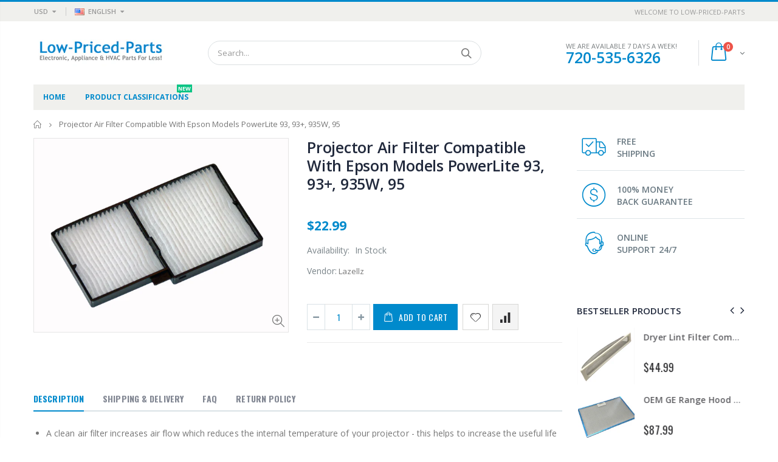

--- FILE ---
content_type: text/html; charset=utf-8
request_url: https://www.low-priced-parts.com/products/projector-air-filter-compatible-with-epson-models-powerlite-93-93-935w-95
body_size: 43085
content:
<!doctype html>
<!--[if IE 8]><html class="no-js lt-ie9" lang="en"> <![endif]-->
<!--[if IE 9 ]><html class="ie9 no-js"> <![endif]-->
<!--[if (gt IE 9)|!(IE)]><!--> <html class="no-js"> <!--<![endif]-->
<head>


    <!-- Google Tag Manager -->
<script>(function(w,d,s,l,i){w[l]=w[l]||[];w[l].push({'gtm.start':
new Date().getTime(),event:'gtm.js'});var f=d.getElementsByTagName(s)[0],
j=d.createElement(s),dl=l!='dataLayer'?'&l='+l:'';j.async=true;j.src=
'https://www.googletagmanager.com/gtm.js?id='+i+dl;f.parentNode.insertBefore(j,f);
})(window,document,'script','dataLayer','GTM-PPSF38Z');</script>
<!-- End Google Tag Manager -->
  <!-- Basic page needs ================================================== -->
  <meta charset="utf-8">
  <meta http-equiv="Content-Type" content="text/html; charset=utf-8">
  <link rel="shortcut icon" href="//www.low-priced-parts.com/cdn/shop/t/3/assets/favicon.ico?v=90675982084794853291581879424" type="image/png" /><title>Projector Air Filter Compatible With Epson Models PowerLite 93, 93+, 9 - low-priced-parts.com</title><meta name="description" content="A clean air filter increases air flow which reduces the internal temperature of your projector - this helps to increase the useful life of your projector! This part does NOT come with installation instructions. This Projector Air Filter is compatible with the following Epson devices: PowerLite 93, PowerLite 93+, PowerLite 935W, PowerLite 95 This item is NEW! Don&#39;t see your model number? Send us a message as we are happy to help!" /><!-- Helpers ================================================== --><!-- /snippets/social-meta-tags.liquid -->


  <meta property="og:type" content="product">
  <meta property="og:title" content="Projector Air Filter Compatible With Epson Models PowerLite 93, 93+, 935W, 95">
  
  <meta property="og:image" content="http://www.low-priced-parts.com/cdn/shop/products/27998cas_24e2f454-0b6f-4add-a66e-35876a3faa77_grande.jpg?v=1678395781">
  <meta property="og:image:secure_url" content="https://www.low-priced-parts.com/cdn/shop/products/27998cas_24e2f454-0b6f-4add-a66e-35876a3faa77_grande.jpg?v=1678395781">
  
  <meta property="og:price:amount" content="22.99">
  <meta property="og:price:currency" content="USD">


  <meta property="og:description" content="A clean air filter increases air flow which reduces the internal temperature of your projector - this helps to increase the useful life of your projector! This part does NOT come with installation instructions. This Projector Air Filter is compatible with the following Epson devices: PowerLite 93, PowerLite 93+, PowerLite 935W, PowerLite 95 This item is NEW! Don&#39;t see your model number? Send us a message as we are happy to help!">

  <meta property="og:url" content="https://www.low-priced-parts.com/products/projector-air-filter-compatible-with-epson-models-powerlite-93-93-935w-95">
  <meta property="og:site_name" content="low-priced-parts.com">





<meta name="twitter:card" content="summary">

  <meta name="twitter:title" content="Projector Air Filter Compatible With Epson Models PowerLite 93, 93+, 935W, 95">
  <meta name="twitter:description" content="
A clean air filter increases air flow which reduces the internal temperature of your projector - this helps to increase the useful life of your projector!
This Is A Stock Item!
Don&#39;t See Your Model Number? Send Us A Message!

A clean air filter increases air flow which reduces the internal temperature of your projector - this helps to increase the useful life of your projector! This part does NOT come with installation instructions. This Projector Air Filter is compatible with the following Epson devices: PowerLite 93, PowerLite 93+, PowerLite 935W, PowerLite 95 This item is NEW! Don&#39;t see your model number? Send us a message as we are happy to help!FREE shipping within the USA">
  <meta name="twitter:image" content="https://www.low-priced-parts.com/cdn/shop/products/27998cas_24e2f454-0b6f-4add-a66e-35876a3faa77_medium.jpg?v=1678395781">
  <meta name="twitter:image:width" content="240">
  <meta name="twitter:image:height" content="240">

<link rel="canonical" href="https://www.low-priced-parts.com/products/projector-air-filter-compatible-with-epson-models-powerlite-93-93-935w-95" /><meta name="viewport" content="width=device-width, initial-scale=1, minimum-scale=1, maximum-scale=1" /><meta name="theme-color" content="" />
  <!-- CSS ==================================================+ -->
  <link href="//www.low-priced-parts.com/cdn/shop/t/3/assets/plugins.css?v=35073649721312010721581879432" rel="stylesheet" type="text/css" media="all" />
  <link href="//www.low-priced-parts.com/cdn/shop/t/3/assets/ultramegamenu.css?v=20024530694303125961581879515" rel="stylesheet" type="text/css" media="all" />
  <link href="//www.low-priced-parts.com/cdn/shop/t/3/assets/styles.scss.css?v=160835948518193188741697529767" rel="stylesheet" type="text/css" media="all" />
<link href="//www.low-priced-parts.com/cdn/shop/t/3/assets/header-type2.scss.css?v=82604608708954866981581879611" rel="stylesheet" type="text/css" media="all" />
<link href="//www.low-priced-parts.com/cdn/shop/t/3/assets/product.scss.css?v=136105429357336935841581879610" rel="stylesheet" type="text/css" media="all" />
    <link href="//www.low-priced-parts.com/cdn/shop/t/3/assets/jquery.fancybox.css?v=89610375720255671161581879473" rel="stylesheet" type="text/css" media="all" />
<link href="//www.low-priced-parts.com/cdn/shop/t/3/assets/new-style.scss.css?v=62229251884056640111581879610" rel="stylesheet" type="text/css" media="all" />
<link href="//www.low-priced-parts.com/cdn/shop/t/3/assets/product-list.scss.css?v=137178781649126958551581879611" rel="stylesheet" type="text/css" media="all" />
  <link href="//www.low-priced-parts.com/cdn/shop/t/3/assets/responsive.scss.css?v=146105683085293805881581879611" rel="stylesheet" type="text/css" media="all" />
  <link href="//www.low-priced-parts.com/cdn/shop/t/3/assets/color-config.scss.css?v=74858102125092356481730344614" rel="stylesheet" type="text/css" media="all" />
<!-- Header hook for plugins ================================================== -->
  <script>window.performance && window.performance.mark && window.performance.mark('shopify.content_for_header.start');</script><meta id="shopify-digital-wallet" name="shopify-digital-wallet" content="/32257441929/digital_wallets/dialog">
<meta name="shopify-checkout-api-token" content="b2fc9203270fbe5fe622aaadca782007">
<meta id="in-context-paypal-metadata" data-shop-id="32257441929" data-venmo-supported="false" data-environment="production" data-locale="en_US" data-paypal-v4="true" data-currency="USD">
<link rel="alternate" type="application/json+oembed" href="https://www.low-priced-parts.com/products/projector-air-filter-compatible-with-epson-models-powerlite-93-93-935w-95.oembed">
<script async="async" src="/checkouts/internal/preloads.js?locale=en-US"></script>
<link rel="preconnect" href="https://shop.app" crossorigin="anonymous">
<script async="async" src="https://shop.app/checkouts/internal/preloads.js?locale=en-US&shop_id=32257441929" crossorigin="anonymous"></script>
<script id="apple-pay-shop-capabilities" type="application/json">{"shopId":32257441929,"countryCode":"US","currencyCode":"USD","merchantCapabilities":["supports3DS"],"merchantId":"gid:\/\/shopify\/Shop\/32257441929","merchantName":"low-priced-parts.com","requiredBillingContactFields":["postalAddress","email"],"requiredShippingContactFields":["postalAddress","email"],"shippingType":"shipping","supportedNetworks":["visa","masterCard","amex","discover","elo","jcb"],"total":{"type":"pending","label":"low-priced-parts.com","amount":"1.00"},"shopifyPaymentsEnabled":true,"supportsSubscriptions":true}</script>
<script id="shopify-features" type="application/json">{"accessToken":"b2fc9203270fbe5fe622aaadca782007","betas":["rich-media-storefront-analytics"],"domain":"www.low-priced-parts.com","predictiveSearch":true,"shopId":32257441929,"locale":"en"}</script>
<script>var Shopify = Shopify || {};
Shopify.shop = "low-priced-parts-com.myshopify.com";
Shopify.locale = "en";
Shopify.currency = {"active":"USD","rate":"1.0"};
Shopify.country = "US";
Shopify.theme = {"name":"Porto3.6.1 (Original)","id":88220500105,"schema_name":"Porto","schema_version":"3.6.1","theme_store_id":null,"role":"main"};
Shopify.theme.handle = "null";
Shopify.theme.style = {"id":null,"handle":null};
Shopify.cdnHost = "www.low-priced-parts.com/cdn";
Shopify.routes = Shopify.routes || {};
Shopify.routes.root = "/";</script>
<script type="module">!function(o){(o.Shopify=o.Shopify||{}).modules=!0}(window);</script>
<script>!function(o){function n(){var o=[];function n(){o.push(Array.prototype.slice.apply(arguments))}return n.q=o,n}var t=o.Shopify=o.Shopify||{};t.loadFeatures=n(),t.autoloadFeatures=n()}(window);</script>
<script>
  window.ShopifyPay = window.ShopifyPay || {};
  window.ShopifyPay.apiHost = "shop.app\/pay";
  window.ShopifyPay.redirectState = null;
</script>
<script id="shop-js-analytics" type="application/json">{"pageType":"product"}</script>
<script defer="defer" async type="module" src="//www.low-priced-parts.com/cdn/shopifycloud/shop-js/modules/v2/client.init-shop-cart-sync_BdyHc3Nr.en.esm.js"></script>
<script defer="defer" async type="module" src="//www.low-priced-parts.com/cdn/shopifycloud/shop-js/modules/v2/chunk.common_Daul8nwZ.esm.js"></script>
<script type="module">
  await import("//www.low-priced-parts.com/cdn/shopifycloud/shop-js/modules/v2/client.init-shop-cart-sync_BdyHc3Nr.en.esm.js");
await import("//www.low-priced-parts.com/cdn/shopifycloud/shop-js/modules/v2/chunk.common_Daul8nwZ.esm.js");

  window.Shopify.SignInWithShop?.initShopCartSync?.({"fedCMEnabled":true,"windoidEnabled":true});

</script>
<script>
  window.Shopify = window.Shopify || {};
  if (!window.Shopify.featureAssets) window.Shopify.featureAssets = {};
  window.Shopify.featureAssets['shop-js'] = {"shop-cart-sync":["modules/v2/client.shop-cart-sync_QYOiDySF.en.esm.js","modules/v2/chunk.common_Daul8nwZ.esm.js"],"init-fed-cm":["modules/v2/client.init-fed-cm_DchLp9rc.en.esm.js","modules/v2/chunk.common_Daul8nwZ.esm.js"],"shop-button":["modules/v2/client.shop-button_OV7bAJc5.en.esm.js","modules/v2/chunk.common_Daul8nwZ.esm.js"],"init-windoid":["modules/v2/client.init-windoid_DwxFKQ8e.en.esm.js","modules/v2/chunk.common_Daul8nwZ.esm.js"],"shop-cash-offers":["modules/v2/client.shop-cash-offers_DWtL6Bq3.en.esm.js","modules/v2/chunk.common_Daul8nwZ.esm.js","modules/v2/chunk.modal_CQq8HTM6.esm.js"],"shop-toast-manager":["modules/v2/client.shop-toast-manager_CX9r1SjA.en.esm.js","modules/v2/chunk.common_Daul8nwZ.esm.js"],"init-shop-email-lookup-coordinator":["modules/v2/client.init-shop-email-lookup-coordinator_UhKnw74l.en.esm.js","modules/v2/chunk.common_Daul8nwZ.esm.js"],"pay-button":["modules/v2/client.pay-button_DzxNnLDY.en.esm.js","modules/v2/chunk.common_Daul8nwZ.esm.js"],"avatar":["modules/v2/client.avatar_BTnouDA3.en.esm.js"],"init-shop-cart-sync":["modules/v2/client.init-shop-cart-sync_BdyHc3Nr.en.esm.js","modules/v2/chunk.common_Daul8nwZ.esm.js"],"shop-login-button":["modules/v2/client.shop-login-button_D8B466_1.en.esm.js","modules/v2/chunk.common_Daul8nwZ.esm.js","modules/v2/chunk.modal_CQq8HTM6.esm.js"],"init-customer-accounts-sign-up":["modules/v2/client.init-customer-accounts-sign-up_C8fpPm4i.en.esm.js","modules/v2/client.shop-login-button_D8B466_1.en.esm.js","modules/v2/chunk.common_Daul8nwZ.esm.js","modules/v2/chunk.modal_CQq8HTM6.esm.js"],"init-shop-for-new-customer-accounts":["modules/v2/client.init-shop-for-new-customer-accounts_CVTO0Ztu.en.esm.js","modules/v2/client.shop-login-button_D8B466_1.en.esm.js","modules/v2/chunk.common_Daul8nwZ.esm.js","modules/v2/chunk.modal_CQq8HTM6.esm.js"],"init-customer-accounts":["modules/v2/client.init-customer-accounts_dRgKMfrE.en.esm.js","modules/v2/client.shop-login-button_D8B466_1.en.esm.js","modules/v2/chunk.common_Daul8nwZ.esm.js","modules/v2/chunk.modal_CQq8HTM6.esm.js"],"shop-follow-button":["modules/v2/client.shop-follow-button_CkZpjEct.en.esm.js","modules/v2/chunk.common_Daul8nwZ.esm.js","modules/v2/chunk.modal_CQq8HTM6.esm.js"],"lead-capture":["modules/v2/client.lead-capture_BntHBhfp.en.esm.js","modules/v2/chunk.common_Daul8nwZ.esm.js","modules/v2/chunk.modal_CQq8HTM6.esm.js"],"checkout-modal":["modules/v2/client.checkout-modal_CfxcYbTm.en.esm.js","modules/v2/chunk.common_Daul8nwZ.esm.js","modules/v2/chunk.modal_CQq8HTM6.esm.js"],"shop-login":["modules/v2/client.shop-login_Da4GZ2H6.en.esm.js","modules/v2/chunk.common_Daul8nwZ.esm.js","modules/v2/chunk.modal_CQq8HTM6.esm.js"],"payment-terms":["modules/v2/client.payment-terms_MV4M3zvL.en.esm.js","modules/v2/chunk.common_Daul8nwZ.esm.js","modules/v2/chunk.modal_CQq8HTM6.esm.js"]};
</script>
<script>(function() {
  var isLoaded = false;
  function asyncLoad() {
    if (isLoaded) return;
    isLoaded = true;
    var urls = ["https:\/\/sfdr.co\/sfdr.js?sid=38682\u0026shop=low-priced-parts-com.myshopify.com","\/\/livesearch.okasconcepts.com\/js\/livesearch.init.min.js?v=2\u0026shop=low-priced-parts-com.myshopify.com","\/\/sr-cdn.azureedge.net\/Scripts\/windowshoppers.min.js?shop=low-priced-parts-com.myshopify.com","https:\/\/apps.anhkiet.info\/floatton\/scripts\/bbef2143b140a3f62f8f7e580c3e8349.js?token=20210817050825\u0026shop=low-priced-parts-com.myshopify.com"];
    for (var i = 0; i < urls.length; i++) {
      var s = document.createElement('script');
      s.type = 'text/javascript';
      s.async = true;
      s.src = urls[i];
      var x = document.getElementsByTagName('script')[0];
      x.parentNode.insertBefore(s, x);
    }
  };
  if(window.attachEvent) {
    window.attachEvent('onload', asyncLoad);
  } else {
    window.addEventListener('load', asyncLoad, false);
  }
})();</script>
<script id="__st">var __st={"a":32257441929,"offset":-25200,"reqid":"c1e37bc2-4d8f-4265-b529-ba41607ccde9-1768948237","pageurl":"www.low-priced-parts.com\/products\/projector-air-filter-compatible-with-epson-models-powerlite-93-93-935w-95","u":"fb77690c956b","p":"product","rtyp":"product","rid":8141535117549};</script>
<script>window.ShopifyPaypalV4VisibilityTracking = true;</script>
<script id="captcha-bootstrap">!function(){'use strict';const t='contact',e='account',n='new_comment',o=[[t,t],['blogs',n],['comments',n],[t,'customer']],c=[[e,'customer_login'],[e,'guest_login'],[e,'recover_customer_password'],[e,'create_customer']],r=t=>t.map((([t,e])=>`form[action*='/${t}']:not([data-nocaptcha='true']) input[name='form_type'][value='${e}']`)).join(','),a=t=>()=>t?[...document.querySelectorAll(t)].map((t=>t.form)):[];function s(){const t=[...o],e=r(t);return a(e)}const i='password',u='form_key',d=['recaptcha-v3-token','g-recaptcha-response','h-captcha-response',i],f=()=>{try{return window.sessionStorage}catch{return}},m='__shopify_v',_=t=>t.elements[u];function p(t,e,n=!1){try{const o=window.sessionStorage,c=JSON.parse(o.getItem(e)),{data:r}=function(t){const{data:e,action:n}=t;return t[m]||n?{data:e,action:n}:{data:t,action:n}}(c);for(const[e,n]of Object.entries(r))t.elements[e]&&(t.elements[e].value=n);n&&o.removeItem(e)}catch(o){console.error('form repopulation failed',{error:o})}}const l='form_type',E='cptcha';function T(t){t.dataset[E]=!0}const w=window,h=w.document,L='Shopify',v='ce_forms',y='captcha';let A=!1;((t,e)=>{const n=(g='f06e6c50-85a8-45c8-87d0-21a2b65856fe',I='https://cdn.shopify.com/shopifycloud/storefront-forms-hcaptcha/ce_storefront_forms_captcha_hcaptcha.v1.5.2.iife.js',D={infoText:'Protected by hCaptcha',privacyText:'Privacy',termsText:'Terms'},(t,e,n)=>{const o=w[L][v],c=o.bindForm;if(c)return c(t,g,e,D).then(n);var r;o.q.push([[t,g,e,D],n]),r=I,A||(h.body.append(Object.assign(h.createElement('script'),{id:'captcha-provider',async:!0,src:r})),A=!0)});var g,I,D;w[L]=w[L]||{},w[L][v]=w[L][v]||{},w[L][v].q=[],w[L][y]=w[L][y]||{},w[L][y].protect=function(t,e){n(t,void 0,e),T(t)},Object.freeze(w[L][y]),function(t,e,n,w,h,L){const[v,y,A,g]=function(t,e,n){const i=e?o:[],u=t?c:[],d=[...i,...u],f=r(d),m=r(i),_=r(d.filter((([t,e])=>n.includes(e))));return[a(f),a(m),a(_),s()]}(w,h,L),I=t=>{const e=t.target;return e instanceof HTMLFormElement?e:e&&e.form},D=t=>v().includes(t);t.addEventListener('submit',(t=>{const e=I(t);if(!e)return;const n=D(e)&&!e.dataset.hcaptchaBound&&!e.dataset.recaptchaBound,o=_(e),c=g().includes(e)&&(!o||!o.value);(n||c)&&t.preventDefault(),c&&!n&&(function(t){try{if(!f())return;!function(t){const e=f();if(!e)return;const n=_(t);if(!n)return;const o=n.value;o&&e.removeItem(o)}(t);const e=Array.from(Array(32),(()=>Math.random().toString(36)[2])).join('');!function(t,e){_(t)||t.append(Object.assign(document.createElement('input'),{type:'hidden',name:u})),t.elements[u].value=e}(t,e),function(t,e){const n=f();if(!n)return;const o=[...t.querySelectorAll(`input[type='${i}']`)].map((({name:t})=>t)),c=[...d,...o],r={};for(const[a,s]of new FormData(t).entries())c.includes(a)||(r[a]=s);n.setItem(e,JSON.stringify({[m]:1,action:t.action,data:r}))}(t,e)}catch(e){console.error('failed to persist form',e)}}(e),e.submit())}));const S=(t,e)=>{t&&!t.dataset[E]&&(n(t,e.some((e=>e===t))),T(t))};for(const o of['focusin','change'])t.addEventListener(o,(t=>{const e=I(t);D(e)&&S(e,y())}));const B=e.get('form_key'),M=e.get(l),P=B&&M;t.addEventListener('DOMContentLoaded',(()=>{const t=y();if(P)for(const e of t)e.elements[l].value===M&&p(e,B);[...new Set([...A(),...v().filter((t=>'true'===t.dataset.shopifyCaptcha))])].forEach((e=>S(e,t)))}))}(h,new URLSearchParams(w.location.search),n,t,e,['guest_login'])})(!0,!0)}();</script>
<script integrity="sha256-4kQ18oKyAcykRKYeNunJcIwy7WH5gtpwJnB7kiuLZ1E=" data-source-attribution="shopify.loadfeatures" defer="defer" src="//www.low-priced-parts.com/cdn/shopifycloud/storefront/assets/storefront/load_feature-a0a9edcb.js" crossorigin="anonymous"></script>
<script crossorigin="anonymous" defer="defer" src="//www.low-priced-parts.com/cdn/shopifycloud/storefront/assets/shopify_pay/storefront-65b4c6d7.js?v=20250812"></script>
<script data-source-attribution="shopify.dynamic_checkout.dynamic.init">var Shopify=Shopify||{};Shopify.PaymentButton=Shopify.PaymentButton||{isStorefrontPortableWallets:!0,init:function(){window.Shopify.PaymentButton.init=function(){};var t=document.createElement("script");t.src="https://www.low-priced-parts.com/cdn/shopifycloud/portable-wallets/latest/portable-wallets.en.js",t.type="module",document.head.appendChild(t)}};
</script>
<script data-source-attribution="shopify.dynamic_checkout.buyer_consent">
  function portableWalletsHideBuyerConsent(e){var t=document.getElementById("shopify-buyer-consent"),n=document.getElementById("shopify-subscription-policy-button");t&&n&&(t.classList.add("hidden"),t.setAttribute("aria-hidden","true"),n.removeEventListener("click",e))}function portableWalletsShowBuyerConsent(e){var t=document.getElementById("shopify-buyer-consent"),n=document.getElementById("shopify-subscription-policy-button");t&&n&&(t.classList.remove("hidden"),t.removeAttribute("aria-hidden"),n.addEventListener("click",e))}window.Shopify?.PaymentButton&&(window.Shopify.PaymentButton.hideBuyerConsent=portableWalletsHideBuyerConsent,window.Shopify.PaymentButton.showBuyerConsent=portableWalletsShowBuyerConsent);
</script>
<script data-source-attribution="shopify.dynamic_checkout.cart.bootstrap">document.addEventListener("DOMContentLoaded",(function(){function t(){return document.querySelector("shopify-accelerated-checkout-cart, shopify-accelerated-checkout")}if(t())Shopify.PaymentButton.init();else{new MutationObserver((function(e,n){t()&&(Shopify.PaymentButton.init(),n.disconnect())})).observe(document.body,{childList:!0,subtree:!0})}}));
</script>
<link id="shopify-accelerated-checkout-styles" rel="stylesheet" media="screen" href="https://www.low-priced-parts.com/cdn/shopifycloud/portable-wallets/latest/accelerated-checkout-backwards-compat.css" crossorigin="anonymous">
<style id="shopify-accelerated-checkout-cart">
        #shopify-buyer-consent {
  margin-top: 1em;
  display: inline-block;
  width: 100%;
}

#shopify-buyer-consent.hidden {
  display: none;
}

#shopify-subscription-policy-button {
  background: none;
  border: none;
  padding: 0;
  text-decoration: underline;
  font-size: inherit;
  cursor: pointer;
}

#shopify-subscription-policy-button::before {
  box-shadow: none;
}

      </style>

<script>window.performance && window.performance.mark && window.performance.mark('shopify.content_for_header.end');</script>
<!-- /snippets/oldIE-js.liquid -->


<!--[if lt IE 9]>
<script src="//cdnjs.cloudflare.com/ajax/libs/html5shiv/3.7.2/html5shiv.min.js" type="text/javascript"></script>
<script src="//www.low-priced-parts.com/cdn/shop/t/3/assets/respond.min.js?v=52248677837542619231581879439" type="text/javascript"></script>
<link href="//www.low-priced-parts.com/cdn/shop/t/3/assets/respond-proxy.html" id="respond-proxy" rel="respond-proxy" />
<link href="//www.low-priced-parts.com/search?q=fd8e001c146fe7941052b94873eafaa1" id="respond-redirect" rel="respond-redirect" />
<script src="//www.low-priced-parts.com/search?q=fd8e001c146fe7941052b94873eafaa1" type="text/javascript"></script>
<![endif]-->

<script src="//www.low-priced-parts.com/cdn/shop/t/3/assets/vendor.js?v=114975771365441350721581879484" type="text/javascript"></script>
<!-- Import custom fonts ====================================================== --><script type="text/javascript">
    var productsObj = {};
    var swatch_color_type = 1;
    var product_swatch_size = 'size-small';
    var product_swatch_setting = '1';
    var asset_url = '//www.low-priced-parts.com/cdn/shop/t/3/assets//?v=491';
    var money_format = '<span class="money">${{amount}}</span>';
    var multi_language = true;
  </script> 
  <script src="//www.low-priced-parts.com/cdn/shop/t/3/assets/lang2.js?v=12969877377958745391581879459" type="text/javascript"></script>
<script>
  var translator = {
    current_lang : jQuery.cookie("language"),
    init: function() {
      translator.updateStyling();
      translator.updateLangSwitcher();
    },
    updateStyling: function() {
        var style;
        if (translator.isLang2()) {
          style = "<style>*[data-translate] {visibility:hidden} .lang1 {display:none}</style>";
        } else {
          style = "<style>*[data-translate] {visibility:visible} .lang2 {display:none}</style>";
        }
        jQuery('head').append(style);
    },
    updateLangSwitcher: function() {
      if (translator.isLang2()) {
        jQuery(".current-language span").removeClass('active');
        jQuery(".current-language span[class=lang-2]").addClass("active");
      }
    },
    getTextToTranslate: function(selector) {
      var result = window.lang2;
      var params;
      if (selector.indexOf("|") > 0) {
        var devideList = selector.split("|");
        selector = devideList[0];
        params = devideList[1].split(",");
      }

      var selectorArr = selector.split('.');
      if (selectorArr) {
        for (var i = 0; i < selectorArr.length; i++) {
            result = result[selectorArr[i]];
        }
      } else {
        result = result[selector];
      }
      if (result && result.one && result.other) {
        var countEqual1 = true;
        for (var i = 0; i < params.length; i++) {
          if (params[i].indexOf("count") >= 0) {
            variables = params[i].split(":");
            if (variables.length>1) {
              var count = variables[1];
              if (count > 1) {
                countEqual1 = false;
              }
            }
          }
        }
        if (countEqual1) {
          result = result.one;
        } else {
          result = result.other;
        }
      }
      
      if (params && params.length>0) {
        result = result.replace(/{{\s*/g, "{{");
        result = result.replace(/\s*}}/g, "}}");
        for (var i = 0; i < params.length; i++) {
          variables = params[i].split(":");
          if (variables.length>1) {
            result = result.replace("{{"+variables[0]+"}}", variables[1]);
          }
        }
      }
      

      return result;
    },
    isLang2: function() {
      return translator.current_lang && translator.current_lang == 2;
    },
    doTranslate: function(blockSelector) {
      if (translator.isLang2()) {
        jQuery(blockSelector + " [data-translate]").each(function(e) {
          var item = jQuery(this);
          var selector = item.attr("data-translate");
          var text = translator.getTextToTranslate(selector);
          if (item.attr("translate-item")) {
            var attribute = item.attr("translate-item");
            if (attribute == 'blog-date-author') {
              item.html(text);
            } else if (attribute!="") {
              item.attr(attribute,text);
            }
          } else if (item.is("input")) {
            if(item.is("input[type=search]")){
              item.attr("placeholder", text);
            }else{
              item.val(text);
            }
            
          } else {
            item.text(text);
          }
          item.css("visibility","visible");
        });
      }
    }
  };
  translator.init();
  jQuery(document).ready(function() {
    jQuery('.select-language a').on('click', function(){
      var value = jQuery(this).data('lang');
      jQuery.cookie('language', value, {expires:10, path:'/'});
      location.reload();
    });
    translator.doTranslate("body");
  });
</script>
  <style>
    .header-container.type2 {
  border-top-width: 3px;
}
.main-section-header .top-links-container {
  padding: 3px 0 3px;
}
.header-container.type2 .header .custom-block {
  text-align: left;
  font-size: 11px;
  height: 42px;
  line-height: 1;
  border-right: solid 1px #dde0e2;
  padding-right: 35px;
}
.searchform .searchsubmit:after {
content: "\e884";
}
.type2 .top-navigation li.level0 .level-top {
padding: 15px 16px
}
.template-index .header-container.type2 .header-wrapper {
  margin-bottom: 10px;
}
.item-area .product-image-area .quickview-icon {
  background-color: #2b2b2d;
}
.main-section-header .links li {
  border-color: #ccc;
}
.slideshow-section .slideshow .owl-dots {
  bottom: 27px;
}
.slideshow-section .slideshow .owl-nav button {
  top: 42%;
}
.products .product-default .price { 
    font-family: 'Oswald';
    font-weight: 400;
    letter-spacing: .005em;
}
.porto-products.title-border-middle &gt; .section-title { 
    margin-bottom: 15px;
}
.main-container h3.title-widget {
  text-align: center;
  font-size: 17px;
  padding-bottom: 8px;
  background: none;
  font-family: 'Open Sans';
  letter-spacing: 0;
}
.custom-support i {
  text-align: center;
  width: auto;
  height: auto;
  border-radius: 0;
  padding-bottom: 14px;
  display: inline-block;
}
.custom-support .content{
margin-left: 0;
}
.custom-support .col-lg-4 i{
border: 0 !important;
    float: none;
}
.custom-support .col-lg-4{
text-align: center;
}
.custom-support i {
    text-align: center; 
    width: auto;
    height: auto;
    border-radius: 0;
    padding-bottom: 14px;
    display: inline-block;
    font-size: 40px;
}
.custom-support .content h2 {
    margin: 0;
    font-weight: 600;
    text-transform: uppercase;
    font-size: 16px; 
    line-height: 22px;
}
.custom-support .content em {
    font-weight: 300;
    font-style: normal;
    margin-bottom: 15px;
    display: block; 
    font-size: 14px;
    line-height: 22px;
}
.custom-support .content p {
    font-size: 13px;
    line-height: 24px; 
}
.parallax-wrapper .parallax .parallax-slider .item h2 {
  margin-top: 10px;
  margin-bottom: 20px;
  font-weight: 400;
}
.parallax-slider .item a {
  padding: 17px 33px;
  border-radius: 3px !important;
  background-color: #2b2b2d;
  font-size: 13px;
  box-shadow: none;
}
.parallax-wrapper .parallax .overlay{
display: none;
}
.featured-brands .owl-carousel{
    padding: 10px 70px;
}
.featured-brands .owl-nav button {
    position: absolute;
    top: calc(50% - 15px);
    background: none;
    color: #3a3a3c;
    font-size: 22px;
    padding: 0;
    margin: 0;
}
.featured-brands .owl-nav button.owl-prev {
    left: 0;
}
.featured-brands .owl-nav button.owl-next {
    right: 0;
}
.featured-brands .owl-nav{
top: auto;
right: auto;
position: static;
}
.featured-brands{
margin-bottom: 25px;
}
.footer-wrapper .footer-middle .footer-ribbon{
z-index: 2;
}
.footer-wrapper .footer-middle .block-bottom {
    border-top: 1px solid #3d3d38;
    text-align: left;
    padding: 27px 0;
    overflow: hidden;
    margin-top: 32px;
}
.footer-wrapper .footer-middle .working span {
    text-transform: uppercase;
    font-size: 13px;
    letter-spacing: 0.005em;
    line-height: 18px;
}
.footer-wrapper .footer-middle ul.footer-list li {
    position: relative;
    padding: 6px 0;
    line-height: 1;
    display: block;
}
.footer-wrapper .footer-middle {
    padding: 24px 0;
    font-size: 13px;
    position: relative;
}
.footer-wrapper .footer-top{
padding-bottom: 0px;
}
.footer-wrapper .footer-middle ul.contact-info b {
    font-weight: 400;
    font-size: 13px;
    margin-bottom: 7px;
    display: inline-block;
}
.footer-wrapper .footer-middle ul.contact-info li p{
line-height: 1;
}
.footer-wrapper .footer-middle ul.contact-info li {
    padding: 12px 0;
}
.footer-wrapper .footer-middle ul.contact-info li:first-child {
  padding-top: 0;
}
.footer-wrapper .footer-top .input-group input {
  background-color: #fff;
  color: #686865;
  height: 48px;
  border: 0;
  font-size: 14px;
  padding-left: 15px;
  float: left;
  max-width: 375px;
  width: 90%;
  border-radius: 30px 0 0 30px !important;
  padding-right: 105px;
  margin-right: 22px;
  margin-bottom: 0;
}
.footer-wrapper .footer-top .input-group button {
  float: left;
  width: 120px;
  margin-left: -120px;
  line-height: 48px;
  padding: 0 12px;
  text-transform: uppercase;
  border-radius: 0 30px 30px 0 !important;
}
.footer-wrapper .footer-top .footer-top-inner {
    border-bottom: 1px solid #3d3d38;
}
.footer_2 .input-group button{
border-left: 0;
}
.homepage-bar{
border-top: 0;
}
.homepage-bar [class^="col-lg-"]{
border-left: 0;
}
.homepage-bar .col-lg-4 .text-area h3 {
    margin: 0;
    font-size: 14px;
    font-weight: 600;
    line-height: 19px;
}
.owl-dots {
    top: auto;
    bottom: -35px;
    left: 5px;
    position: absolute;
    right: 5px;
    text-align: center;
    margin: 0;
}
.owl-dots .owl-dot span {
    width: 11px;
    height: 3px;
    background: #a0a09f;
    margin: 5px 7px;
    border-radius: 20px !important;
    display: block;
}
.box_product{
padding-bottom: 60px;
}
.product-view .product-shop .actions a.link-wishlist, .product-view .product-shop .actions a.link-compare { 
    width: 43px;
    height: 43px;
    line-height: 41px;
}
.product-view .product-shop .middle-product-detail .product-type-data .price-box .price{
font-family: 'Oswald';
}
.product-view .product-shop .actions .add-to-links li a.link-wishlist{
background: none;
}
.template-product .product-view .add-to-links .link-wishlist i:before {
    content: '\e889';
}
.main-container .main-wrapper{
padding-bottom: 80px;
}
.template-index .main-container .main-wrapper, .template-product .main-container .main-wrapper{
padding-bottom: 0;
}
.main-container .pagenav-wrap .pagination .pagination-page li a:hover {
  background: transparent;
  color: inherit;
  border-color: #ccc;
}
.main-container .pagenav-wrap .pagination .pagination-page li.active span {
  background: transparent;
  color: inherit;
}
.pagination-page li.text i.icon-right-dir::before {
  content: '\e81a';
}
.main-container .pagenav-wrap .pagination .pagination-page li.text a:hover {
  color: inherit;
}
.product-view .product-options-bottom {
  border-bottom: 1px solid #ebebeb;
}
.template-blog .blog-wrapper .owl-dots {
  bottom: 0;
}
.owl-dots .owl-dot.active span {
  background-color: #2b2b2d;
}
.featured-brands .owl-nav i {
  color: #3a3a3c;
}
.featured-brands .owl-nav i.icon-chevron-left::before {
  content: "\e829";
}
.featured-brands .owl-nav i.icon-chevron-right:before {
  content: "\e828";
}
.footer-wrapper .footer-top .input-group button:hover{
  opacity: 1;
}
ol {
  list-style: disc outside;
  padding-left: 1.5em;
}
.products .product-col:hover .product-inner {
    box-shadow: 0 5px 25px 0 rgba(0,0,0,.1);
}
.products .product-col:hover .product-image {
    box-shadow: none;
}
.porto-products .products-slider .owl-carousel {
    padding-top: 0;
}
.section-title {
color: #313131;
}
.products-slider .owl-carousel .product {
    margin-bottom: 25px;
    margin-top: 10px;
}
    @media(max-width: 767px){
.homepage-bar [class^="col-lg-"]{
text-align: left;
}
.sticky-product .sticky-detail{
width: 70%;
}
}
@media(min-width: 768px){
.footer-wrapper .footer-middle ul.footer-list .item {
width: 50%;
}
}
  </style>


<!-- GS-Inventory Start. Do not change -->
  
  <script class="gsinvProdScript">
    gsInventoryDefaultV = "44010148790509";
    cntImages = 0;
    gsInventoryQty = {};
    gsIncoming = {};    
    gsIncomingDate = {};
    gsInventoryContinue = {};
    gssiproductUrl = "projector-air-filter-compatible-with-epson-models-powerlite-93-93-935w-95";
     gsInventoryQty[44010148790509] =  3  ; gsIncomingDate[44010148790509] = ''; gsInventoryContinue[44010148790509] = 'deny'; gsIncoming[44010148790509] =  false  ; cntImages++;     
  </script>

<script class="gsinvdata">


  gsCollectionProducts = {};

  		gsCollectionProduct = {}; 
  		gsCollectionProduct['gsInventoryQty'] = 1; 
        gsCollectionProduct['productId'] = '8153342279917';
        gsCollectionProduct['imageCount'] = 1;
        
        
        
        gsCollectionProduct['gsIncoming'] =  false;    
   		gsCollectionProduct['gsInventoryContinue'] = "deny";    
  		gsCollectionProducts['range-hood-grease-filter-compatible-with-ge-model-numbers-jvx5300sj1ss-jvx5300ej2es-jvx5305sj2ss-jvx5305dj3ww'] = gsCollectionProduct;

  		gsCollectionProduct = {}; 
  		gsCollectionProduct['gsInventoryQty'] = 2; 
        gsCollectionProduct['productId'] = '8138286694637';
        gsCollectionProduct['imageCount'] = 1;
        
        
        
        gsCollectionProduct['gsIncoming'] =  false;    
   		gsCollectionProduct['gsInventoryContinue'] = "deny";    
  		gsCollectionProducts['range-hood-grease-filter-compatible-with-whirlpool-model-numbers-uxl6036yss0-wvw7330js0-gxw6530dxs1-gxw6530dxs3'] = gsCollectionProduct;

  		gsCollectionProduct = {}; 
  		gsCollectionProduct['gsInventoryQty'] = 1; 
        gsCollectionProduct['productId'] = '8138285875437';
        gsCollectionProduct['imageCount'] = 1;
        
        
        
        gsCollectionProduct['gsIncoming'] =  false;    
   		gsCollectionProduct['gsInventoryContinue'] = "deny";    
  		gsCollectionProducts['range-hood-grease-filter-compatible-with-ge-model-numbers-jv936d4ss-jv936d2ss-cv936m3ss-jv965d1ww-cv936m5ss'] = gsCollectionProduct;

  		gsCollectionProduct = {}; 
  		gsCollectionProduct['gsInventoryQty'] = 3; 
        gsCollectionProduct['productId'] = '8157557850349';
        gsCollectionProduct['imageCount'] = 1;
        
        
        
        gsCollectionProduct['gsIncoming'] =  false;    
   		gsCollectionProduct['gsInventoryContinue'] = "deny";    
  		gsCollectionProducts['dryer-lint-filter-compatible-with-electrolux-model-numbers-mlxg62rbd0-mlxg62rbd2-mlxg62rbd3-mlxg62rbl0-mlxg62rbw0'] = gsCollectionProduct;

  		gsCollectionProduct = {}; 
  		gsCollectionProduct['gsInventoryQty'] = 3; 
        gsCollectionProduct['productId'] = '8157557915885';
        gsCollectionProduct['imageCount'] = 1;
        
        
        
        gsCollectionProduct['gsIncoming'] =  false;    
   		gsCollectionProduct['gsInventoryContinue'] = "deny";    
  		gsCollectionProducts['dryer-lint-filter-compatible-with-electrolux-model-numbers-mxlg62rbd0-mxlg62rbw0-wlsg62rfd0-wlsg62rfw0-wlxg42red0'] = gsCollectionProduct;

  		gsCollectionProduct = {}; 
  		gsCollectionProduct['gsInventoryQty'] = 3; 
        gsCollectionProduct['productId'] = '8157557883117';
        gsCollectionProduct['imageCount'] = 1;
        
        
        
        gsCollectionProduct['gsIncoming'] =  false;    
   		gsCollectionProduct['gsInventoryContinue'] = "deny";    
  		gsCollectionProducts['dryer-lint-filter-compatible-with-electrolux-model-numbers-mlxg62rbw2-mlxg62rbw3-mlxg62red0-mlxg62rew0-mlxg62rew1'] = gsCollectionProduct;

  		gsCollectionProduct = {}; 
  		gsCollectionProduct['gsInventoryQty'] = 3; 
        gsCollectionProduct['productId'] = '8157557817581';
        gsCollectionProduct['imageCount'] = 1;
        
        
        
        gsCollectionProduct['gsIncoming'] =  false;    
   		gsCollectionProduct['gsInventoryContinue'] = "deny";    
  		gsCollectionProducts['dryer-lint-filter-compatible-with-electrolux-model-numbers-wlxg42red3-wlxg42rew0'] = gsCollectionProduct;

  		gsCollectionProduct = {}; 
  		gsCollectionProduct['gsInventoryQty'] = 3; 
        gsCollectionProduct['productId'] = '8154551189741';
        gsCollectionProduct['imageCount'] = 1;
        
        
        
        gsCollectionProduct['gsIncoming'] =  false;    
   		gsCollectionProduct['gsInventoryContinue'] = "deny";    
  		gsCollectionProducts['washer-machine-door-lock-compatible-with-lg-model-numbers-wm2233hs-wm2233hu-wm2233hw-wm2240cw-wm2250cw-wm2277hb'] = gsCollectionProduct;

  		gsCollectionProduct = {}; 
  		gsCollectionProduct['gsInventoryQty'] = 3; 
        gsCollectionProduct['productId'] = '8154551353581';
        gsCollectionProduct['imageCount'] = 1;
        
        
        
        gsCollectionProduct['gsIncoming'] =  false;    
   		gsCollectionProduct['gsInventoryContinue'] = "deny";    
  		gsCollectionProducts['washer-machine-door-lock-compatible-with-lg-model-numbers-wm2432hw-wm2442hw-wm2450hra-wm2455hg-wm2455hw-wm2487hrm'] = gsCollectionProduct;

  		gsCollectionProduct = {}; 
  		gsCollectionProduct['gsInventoryQty'] = 3; 
        gsCollectionProduct['productId'] = '8154551156973';
        gsCollectionProduct['imageCount'] = 1;
        
        
        
        gsCollectionProduct['gsIncoming'] =  false;    
   		gsCollectionProduct['gsInventoryContinue'] = "deny";    
  		gsCollectionProducts['washer-machine-door-lock-compatible-with-lg-model-numbers-wm2032hw-wm2042cw-wm2075cw-wm2101hw-wm2140cw-wm2233hd'] = gsCollectionProduct;

  		gsCollectionProduct = {}; 
  		gsCollectionProduct['gsInventoryQty'] = 3; 
        gsCollectionProduct['productId'] = '8154551320813';
        gsCollectionProduct['imageCount'] = 1;
        
        
        
        gsCollectionProduct['gsIncoming'] =  false;    
   		gsCollectionProduct['gsInventoryContinue'] = "deny";    
  		gsCollectionProducts['washer-machine-door-lock-compatible-with-lg-model-numbers-wm2277hs-wm2301hr-wm2301hw-wm2350hrc-wm2350hwc-wm2411hw'] = gsCollectionProduct;

  		gsCollectionProduct = {}; 
  		gsCollectionProduct['gsInventoryQty'] = 3; 
        gsCollectionProduct['productId'] = '8154551124205';
        gsCollectionProduct['imageCount'] = 1;
        
        
        
        gsCollectionProduct['gsIncoming'] =  false;    
   		gsCollectionProduct['gsInventoryContinue'] = "deny";    
  		gsCollectionProducts['washer-machine-door-lock-compatible-with-lg-model-numbers-wm1815cs-wm1832cw-wm2010cw-wm2011hw-wm2016cw-wm2032hs'] = gsCollectionProduct;

  		gsCollectionProduct = {}; 
  		gsCollectionProduct['gsInventoryQty'] = 3; 
        gsCollectionProduct['productId'] = '8154550829293';
        gsCollectionProduct['imageCount'] = 1;
        
        
        
        gsCollectionProduct['gsIncoming'] =  false;    
   		gsCollectionProduct['gsInventoryContinue'] = "deny";    
  		gsCollectionProducts['washer-machine-door-lock-compatible-with-lg-model-numbers-wm2650hra-wm2677hbm-wm2677hsm-wm2677hwm-wm2688hnm'] = gsCollectionProduct;

  		gsCollectionProduct = {}; 
  		gsCollectionProduct['gsInventoryQty'] = 3; 
        gsCollectionProduct['productId'] = '8154551058669';
        gsCollectionProduct['imageCount'] = 1;
        
        
        
        gsCollectionProduct['gsIncoming'] =  false;    
   		gsCollectionProduct['gsInventoryContinue'] = "deny";    
  		gsCollectionProducts['washer-machine-door-lock-compatible-with-lg-model-numbers-wm3070hwa-wm3360hvca-wm3360hrca-wm3360hwca-wm3150hvc'] = gsCollectionProduct;

  		gsCollectionProduct = {}; 
  		gsCollectionProduct['gsInventoryQty'] = 3; 
        gsCollectionProduct['productId'] = '8154550927597';
        gsCollectionProduct['imageCount'] = 1;
        
        
        
        gsCollectionProduct['gsIncoming'] =  false;    
   		gsCollectionProduct['gsInventoryContinue'] = "deny";    
  		gsCollectionProducts['washer-machine-door-lock-compatible-with-lg-model-numbers-wm2487hrma-wm2487hwm-wm2487hwma-wm2487whm-wm2496hsm'] = gsCollectionProduct;

  		gsCollectionProduct = {}; 
  		gsCollectionProduct['gsInventoryQty'] = 3; 
        gsCollectionProduct['productId'] = '8154550960365';
        gsCollectionProduct['imageCount'] = 1;
        
        
        
        gsCollectionProduct['gsIncoming'] =  false;    
   		gsCollectionProduct['gsInventoryContinue'] = "deny";    
  		gsCollectionProducts['washer-machine-door-lock-compatible-with-lg-model-numbers-wm2688hnma-wm2688hwm-wm2688hwma-wm3070hra-wm3470hva'] = gsCollectionProduct;

  		gsCollectionProduct = {}; 
  		gsCollectionProduct['gsInventoryQty'] = 3; 
        gsCollectionProduct['productId'] = '8154550862061';
        gsCollectionProduct['imageCount'] = 1;
        
        
        
        gsCollectionProduct['gsIncoming'] =  false;    
   		gsCollectionProduct['gsInventoryContinue'] = "deny";    
  		gsCollectionProducts['washer-machine-door-lock-compatible-with-lg-model-numbers-wm2650hwa-wm2655hva-wm3885hcca-wm3150hwc-wm3885hwca'] = gsCollectionProduct;

  		gsCollectionProduct = {}; 
  		gsCollectionProduct['gsInventoryQty'] = 3; 
        gsCollectionProduct['productId'] = '8154550665453';
        gsCollectionProduct['imageCount'] = 1;
        
        
        
        gsCollectionProduct['gsIncoming'] =  false;    
   		gsCollectionProduct['gsInventoryContinue'] = "deny";    
  		gsCollectionProducts['washer-machine-door-lock-compatible-with-lg-model-numbers-wm2050cw-wm2901hva-wm3001hpa-wm3001hra-wm2801hla'] = gsCollectionProduct;

  		gsCollectionProduct = {}; 
  		gsCollectionProduct['gsInventoryQty'] = 3; 
        gsCollectionProduct['productId'] = '8154550599917';
        gsCollectionProduct['imageCount'] = 1;
        
        
        
        gsCollectionProduct['gsIncoming'] =  false;    
   		gsCollectionProduct['gsInventoryContinue'] = "deny";    
  		gsCollectionProducts['washer-machine-door-lock-compatible-with-lg-model-numbers-wm0001htma-wm0532hw-wm0642hs-wm0642hw-wm0742hga'] = gsCollectionProduct;

  		gsCollectionProduct = {}; 
  		gsCollectionProduct['gsInventoryQty'] = 3; 
        gsCollectionProduct['productId'] = '8154550567149';
        gsCollectionProduct['imageCount'] = 1;
        
        
        
        gsCollectionProduct['gsIncoming'] =  false;    
   		gsCollectionProduct['gsInventoryContinue'] = "deny";    
  		gsCollectionProducts['washer-machine-door-lock-compatible-with-lg-model-numbers-wm2077cw-wm2277hw-cw2079cwd-cw2079cwn-wm0001htm'] = gsCollectionProduct;

  		gsCollectionProduct = {}; 
  		gsCollectionProduct['gsInventoryQty'] = 3; 
        gsCollectionProduct['productId'] = '8154550501613';
        gsCollectionProduct['imageCount'] = 1;
        
        
        
        gsCollectionProduct['gsIncoming'] =  false;    
   		gsCollectionProduct['gsInventoryContinue'] = "deny";    
  		gsCollectionProducts['washer-machine-door-lock-compatible-with-lg-model-numbers-wm3001hwa-wm2650rd-wm3550hwca-wm3455hs-wm3070rd'] = gsCollectionProduct;

  		gsCollectionProduct = {}; 
  		gsCollectionProduct['gsInventoryQty'] = 3; 
        gsCollectionProduct['productId'] = '8154550796525';
        gsCollectionProduct['imageCount'] = 1;
        
        
        
        gsCollectionProduct['gsIncoming'] =  false;    
   		gsCollectionProduct['gsInventoryContinue'] = "deny";    
  		gsCollectionProducts['washer-machine-door-lock-compatible-with-lg-model-numbers-wm3470hwa-wm3477hs-wm3477hw-wm3485hwa-wm3550hvca'] = gsCollectionProduct;

  		gsCollectionProduct = {}; 
  		gsCollectionProduct['gsInventoryQty'] = 3; 
        gsCollectionProduct['productId'] = '8154550305005';
        gsCollectionProduct['imageCount'] = 1;
        
        
        
        gsCollectionProduct['gsIncoming'] =  false;    
   		gsCollectionProduct['gsInventoryContinue'] = "deny";    
  		gsCollectionProducts['washer-machine-door-lock-compatible-with-lg-model-numbers-wm3632hw-wm3677hw-wm3987hw-wm3988hwa'] = gsCollectionProduct;

  		gsCollectionProduct = {}; 
  		gsCollectionProduct['gsInventoryQty'] = 3; 
        gsCollectionProduct['productId'] = '8154550436077';
        gsCollectionProduct['imageCount'] = 1;
        
        
        
        gsCollectionProduct['gsIncoming'] =  false;    
   		gsCollectionProduct['gsInventoryContinue'] = "deny";    
  		gsCollectionProducts['washer-machine-door-lock-compatible-with-lg-model-numbers-wm2801hwa-wm3875hwca-wm3455hw-wm1355hr-wm1355hw'] = gsCollectionProduct;

  		gsCollectionProduct = {}; 
  		gsCollectionProduct['gsInventoryQty'] = 3; 
        gsCollectionProduct['productId'] = '8154550730989';
        gsCollectionProduct['imageCount'] = 1;
        
        
        
        gsCollectionProduct['gsIncoming'] =  false;    
   		gsCollectionProduct['gsInventoryContinue'] = "deny";    
  		gsCollectionProducts['washer-machine-door-lock-compatible-with-lg-model-numbers-wm2496hwm-wm2497hwm-wm2501hva-wm2501hwa-wm2601hr'] = gsCollectionProduct;

  		gsCollectionProduct = {}; 
  		gsCollectionProduct['gsInventoryQty'] = 3; 
        gsCollectionProduct['productId'] = '8154550337773';
        gsCollectionProduct['imageCount'] = 1;
        
        
        
        gsCollectionProduct['gsIncoming'] =  false;    
   		gsCollectionProduct['gsInventoryContinue'] = "deny";    
  		gsCollectionProducts['washer-machine-door-lock-compatible-with-lg-model-numbers-wm0742hwa-wm1377hw-wm1811cw-wm1812cw-wm1814cw'] = gsCollectionProduct;

  		gsCollectionProduct = {}; 
  		gsCollectionProduct['gsInventoryQty'] = 3; 
        gsCollectionProduct['productId'] = '8154550370541';
        gsCollectionProduct['imageCount'] = 1;
        
        
        
        gsCollectionProduct['gsIncoming'] =  false;    
   		gsCollectionProduct['gsInventoryContinue'] = "deny";    
  		gsCollectionProducts['washer-machine-door-lock-compatible-with-lg-model-numbers-wm3875hvca-wm2601hl-wm2601hw-wm2701hv-wm2801hra'] = gsCollectionProduct;

  		gsCollectionProduct = {}; 
  		gsCollectionProduct['gsInventoryQty'] = 2; 
        gsCollectionProduct['productId'] = '8153342509293';
        gsCollectionProduct['imageCount'] = 1;
        
        
        
        gsCollectionProduct['gsIncoming'] =  false;    
   		gsCollectionProduct['gsInventoryContinue'] = "deny";    
  		gsCollectionProducts['range-hood-grease-filter-compatible-with-ge-model-numbers-jv565h1cc-jv666h2ss-jv665h1bb-jv565h2bb-jv665h1cc'] = gsCollectionProduct;

  		gsCollectionProduct = {}; 
  		gsCollectionProduct['gsInventoryQty'] = 3; 
        gsCollectionProduct['productId'] = '8153342247149';
        gsCollectionProduct['imageCount'] = 1;
        
        
        
        gsCollectionProduct['gsIncoming'] =  false;    
   		gsCollectionProduct['gsInventoryContinue'] = "deny";    
  		gsCollectionProducts['range-hood-grease-filter-compatible-with-ge-model-numbers-jvx5305dj1bb-jvx5300ej1es-jvx5305sj1ss-jvx5300dj2bb'] = gsCollectionProduct;

  		gsCollectionProduct = {}; 
  		gsCollectionProduct['gsInventoryQty'] = 3; 
        gsCollectionProduct['productId'] = '8153342410989';
        gsCollectionProduct['imageCount'] = 1;
        
        
        
        gsCollectionProduct['gsIncoming'] =  false;    
   		gsCollectionProduct['gsInventoryContinue'] = "deny";    
  		gsCollectionProducts['range-hood-grease-filter-compatible-with-ge-model-numbers-jv665h2cc-jv665h1ww-jv566h1ss-jv565h1ww-jv565h2cc'] = gsCollectionProduct;

  		gsCollectionProduct = {}; 
  		gsCollectionProduct['gsInventoryQty'] = 3; 
        gsCollectionProduct['productId'] = '8153342345453';
        gsCollectionProduct['imageCount'] = 1;
        
        
        
        gsCollectionProduct['gsIncoming'] =  false;    
   		gsCollectionProduct['gsInventoryContinue'] = "deny";    
  		gsCollectionProducts['range-hood-grease-filter-compatible-with-ge-model-numbers-jv565h2ww'] = gsCollectionProduct;

  		gsCollectionProduct = {}; 
  		gsCollectionProduct['gsInventoryQty'] = 3; 
        gsCollectionProduct['productId'] = '8153342148845';
        gsCollectionProduct['imageCount'] = 1;
        
        
        
        gsCollectionProduct['gsIncoming'] =  false;    
   		gsCollectionProduct['gsInventoryContinue'] = "deny";    
  		gsCollectionProducts['range-hood-grease-filter-compatible-with-ge-model-numbers-jvx5305ej2es-jvx5300dj1bb-jvx5300sj2ss-jvx5305dj2ww'] = gsCollectionProduct;

  		gsCollectionProduct = {}; 
  		gsCollectionProduct['gsInventoryQty'] = 3; 
        gsCollectionProduct['productId'] = '8153342181613';
        gsCollectionProduct['imageCount'] = 1;
        
        
        
        gsCollectionProduct['gsIncoming'] =  false;    
   		gsCollectionProduct['gsInventoryContinue'] = "deny";    
  		gsCollectionProducts['range-hood-grease-filter-compatible-with-ge-model-numbers-jvx5305dj1ww-jvx5305ej1es-jvx5305dj2bb-jvx5305e1jes'] = gsCollectionProduct;

  		gsCollectionProduct = {}; 
  		gsCollectionProduct['gsInventoryQty'] = 3; 
        gsCollectionProduct['productId'] = '8153342312685';
        gsCollectionProduct['imageCount'] = 1;
        
        
        
        gsCollectionProduct['gsIncoming'] =  false;    
   		gsCollectionProduct['gsInventoryContinue'] = "deny";    
  		gsCollectionProducts['range-hood-grease-filter-compatible-with-ge-model-numbers-jvx5305ej3es-jvx5300bj1ts-jvx5300dj1ww-jvx5305sj3ss'] = gsCollectionProduct;

  		gsCollectionProduct = {}; 
  		gsCollectionProduct['gsInventoryQty'] = 3; 
        gsCollectionProduct['productId'] = '8153342050541';
        gsCollectionProduct['imageCount'] = 1;
        
        
        
        gsCollectionProduct['gsIncoming'] =  false;    
   		gsCollectionProduct['gsInventoryContinue'] = "deny";    
  		gsCollectionProducts['oem-whirlpool-range-hood-grease-filter-originally-shipped-with-cvw93013m1ds-jv935d1bb-jv935d1cc-jv935d1ww-jv936d2ss'] = gsCollectionProduct;

  		gsCollectionProduct = {}; 
  		gsCollectionProduct['gsInventoryQty'] = 3; 
        gsCollectionProduct['productId'] = '8153342083309';
        gsCollectionProduct['imageCount'] = 1;
        
        
        
        gsCollectionProduct['gsIncoming'] =  false;    
   		gsCollectionProduct['gsInventoryContinue'] = "deny";    
  		gsCollectionProducts['oem-whirlpool-range-hood-grease-filter-originally-shipped-with-cv966ek1ds-cv966t1ss-cv966t3ss-cv966t4ss-cvw93012m1ss'] = gsCollectionProduct;

  		gsCollectionProduct = {}; 
  		gsCollectionProduct['gsInventoryQty'] = 3; 
        gsCollectionProduct['productId'] = '8153342017773';
        gsCollectionProduct['imageCount'] = 1;
        
        
        
        gsCollectionProduct['gsIncoming'] =  false;    
   		gsCollectionProduct['gsInventoryContinue'] = "deny";    
  		gsCollectionProducts['oem-whirlpool-range-hood-grease-filter-originally-shipped-with-jv936d1ss-jv966d1ss-cv936e1ds-cv936ek1ds-cv936m1ss'] = gsCollectionProduct;

  		gsCollectionProduct = {}; 
  		gsCollectionProduct['gsInventoryQty'] = 1; 
        gsCollectionProduct['productId'] = '8153342116077';
        gsCollectionProduct['imageCount'] = 1;
        
        
        
        gsCollectionProduct['gsIncoming'] =  false;    
   		gsCollectionProduct['gsInventoryContinue'] = "deny";    
  		gsCollectionProducts['range-hood-grease-filter-compatible-with-ge-model-numbers-jvx5300dj2ww-jvx5305dj3bb'] = gsCollectionProduct;

  		gsCollectionProduct = {}; 
  		gsCollectionProduct['gsInventoryQty'] = 3; 
        gsCollectionProduct['productId'] = '8153341952237';
        gsCollectionProduct['imageCount'] = 1;
        
        
        
        gsCollectionProduct['gsIncoming'] =  false;    
   		gsCollectionProduct['gsInventoryContinue'] = "deny";    
  		gsCollectionProducts['oem-whirlpool-range-hood-grease-filter-originally-shipped-with-jv936d3ss-jv936d4ss-jv936d5ss-jv965d1bb-jv965d1cc'] = gsCollectionProduct;

  		gsCollectionProduct = {}; 
  		gsCollectionProduct['gsInventoryQty'] = 3; 
        gsCollectionProduct['productId'] = '8153341755629';
        gsCollectionProduct['imageCount'] = 1;
        
        
        
        gsCollectionProduct['gsIncoming'] =  false;    
   		gsCollectionProduct['gsInventoryContinue'] = "deny";    
  		gsCollectionProducts['oem-ge-range-hood-grease-filter-originally-shipped-with-jv565h1bb-jv665h1bb-jv565h1cc-jv665h1cc-jv565h2bb'] = gsCollectionProduct;

  		gsCollectionProduct = {}; 
  		gsCollectionProduct['gsInventoryQty'] = 3; 
        gsCollectionProduct['productId'] = '8153341985005';
        gsCollectionProduct['imageCount'] = 1;
        
        
        
        gsCollectionProduct['gsIncoming'] =  false;    
   		gsCollectionProduct['gsInventoryContinue'] = "deny";    
  		gsCollectionProducts['oem-whirlpool-range-hood-grease-filter-originally-shipped-with-jv965d1ww-jv966d2ss-jv966d3ss-jv966d4ss-jv966d5ss'] = gsCollectionProduct;

  		gsCollectionProduct = {}; 
  		gsCollectionProduct['gsInventoryQty'] = 2; 
        gsCollectionProduct['productId'] = '8153341821165';
        gsCollectionProduct['imageCount'] = 1;
        
        
        
        gsCollectionProduct['gsIncoming'] =  false;    
   		gsCollectionProduct['gsInventoryContinue'] = "deny";    
  		gsCollectionProducts['oem-ge-range-hood-grease-filter-originally-shipped-with-jv665h2bb-jv565h2cc-jv665h2cc-jv566h1ss-jv666h1ss'] = gsCollectionProduct;

  		gsCollectionProduct = {}; 
  		gsCollectionProduct['gsInventoryQty'] = 3; 
        gsCollectionProduct['productId'] = '8153341919469';
        gsCollectionProduct['imageCount'] = 1;
        
        
        
        gsCollectionProduct['gsIncoming'] =  false;    
   		gsCollectionProduct['gsInventoryContinue'] = "deny";    
  		gsCollectionProducts['oem-whirlpool-range-hood-grease-filter-originally-shipped-with-cv936m2ss-cv936m3ss-cv936m5ss-cv936m6ss-cv966e1ds'] = gsCollectionProduct;

  		gsCollectionProduct = {}; 
  		gsCollectionProduct['gsInventoryQty'] = 3; 
        gsCollectionProduct['productId'] = '8153341886701';
        gsCollectionProduct['imageCount'] = 1;
        
        
        
        gsCollectionProduct['gsIncoming'] =  false;    
   		gsCollectionProduct['gsInventoryContinue'] = "deny";    
  		gsCollectionProducts['oem-whirlpool-range-hood-grease-filter-originally-shipped-with-cvw93014m1wm-cv936m4ss'] = gsCollectionProduct;

  		gsCollectionProduct = {}; 
  		gsCollectionProduct['gsInventoryQty'] = 3; 
        gsCollectionProduct['productId'] = '8153341853933';
        gsCollectionProduct['imageCount'] = 1;
        
        
        
        gsCollectionProduct['gsIncoming'] =  false;    
   		gsCollectionProduct['gsInventoryContinue'] = "deny";    
  		gsCollectionProducts['oem-ge-range-hood-grease-filter-originally-shipped-with-jv565h1ww-jv665h1ww-jv566h2ss-jv666h2ss-jv565h2ww-jv665h2ww'] = gsCollectionProduct;

  		gsCollectionProduct = {}; 
  		gsCollectionProduct['gsInventoryQty'] = 3; 
        gsCollectionProduct['productId'] = '8141842645229';
        gsCollectionProduct['imageCount'] = 1;
        
        
        
        gsCollectionProduct['gsIncoming'] =  false;    
   		gsCollectionProduct['gsInventoryContinue'] = "deny";    
  		gsCollectionProducts['projector-air-filter-compatible-with-epson-model-numbers-powerlite-s6-w6-w6'] = gsCollectionProduct;

  		gsCollectionProduct = {}; 
  		gsCollectionProduct['gsInventoryQty'] = 3; 
        gsCollectionProduct['productId'] = '8141842710765';
        gsCollectionProduct['imageCount'] = 1;
        
        
        
        gsCollectionProduct['gsIncoming'] =  false;    
   		gsCollectionProduct['gsInventoryContinue'] = "deny";    
  		gsCollectionProducts['projector-air-filter-compatible-with-epson-models-eh-tw420-emp-400w-emp-400we'] = gsCollectionProduct;

  		gsCollectionProduct = {}; 
  		gsCollectionProduct['gsInventoryQty'] = 3; 
        gsCollectionProduct['productId'] = '8141842743533';
        gsCollectionProduct['imageCount'] = 1;
        
        
        
        gsCollectionProduct['gsIncoming'] =  false;    
   		gsCollectionProduct['gsInventoryContinue'] = "deny";    
  		gsCollectionProducts['projector-air-filter-compatible-with-epson-model-numbers-eb-x62-eb-x62e-eb-x6e'] = gsCollectionProduct;

  		gsCollectionProduct = {}; 
  		gsCollectionProduct['gsInventoryQty'] = 3; 
        gsCollectionProduct['productId'] = '8141842514157';
        gsCollectionProduct['imageCount'] = 1;
        
        
        
        gsCollectionProduct['gsIncoming'] =  false;    
   		gsCollectionProduct['gsInventoryContinue'] = "deny";    
  		gsCollectionProducts['projector-air-filter-compatible-with-epson-model-numbers-h283a-h284a-h285a'] = gsCollectionProduct;

  		gsCollectionProduct = {}; 
  		gsCollectionProduct['gsInventoryQty'] = 3; 
        gsCollectionProduct['productId'] = '8141842612461';
        gsCollectionProduct['imageCount'] = 1;
        
        
        
        gsCollectionProduct['gsIncoming'] =  false;    
   		gsCollectionProduct['gsInventoryContinue'] = "deny";    
  		gsCollectionProducts['projector-air-filter-compatible-with-epson-models-powerlite-83-83c-83v-s5'] = gsCollectionProduct;
                              
  </script>

<script async type="text/javascript" src="https://gravity-apps.com/showinventory/js/shopify/gsinventory6803.js?v=fced9f76b27505a25f8e8ff65021d96d"></script>
<!-- GS-Inventory End. Do not change  -->  
<!-- Start of Judge.me Core -->
<link rel="dns-prefetch" href="https://cdn.judge.me/">
<script data-cfasync='false' class='jdgm-settings-script'>window.jdgmSettings={"pagination":5,"disable_web_reviews":false,"badge_no_review_text":"No reviews","badge_n_reviews_text":"{{ n }} review/reviews","hide_badge_preview_if_no_reviews":true,"badge_hide_text":false,"enforce_center_preview_badge":false,"widget_title":"Customer Reviews","widget_open_form_text":"Write a review","widget_close_form_text":"Cancel review","widget_refresh_page_text":"Refresh page","widget_summary_text":"Based on {{ number_of_reviews }} review/reviews","widget_no_review_text":"Be the first to write a review","widget_name_field_text":"Display name","widget_verified_name_field_text":"Verified Name (public)","widget_name_placeholder_text":"Display name","widget_required_field_error_text":"This field is required.","widget_email_field_text":"Email address","widget_verified_email_field_text":"Verified Email (private, can not be edited)","widget_email_placeholder_text":"Your email address","widget_email_field_error_text":"Please enter a valid email address.","widget_rating_field_text":"Rating","widget_review_title_field_text":"Review Title","widget_review_title_placeholder_text":"Give your review a title","widget_review_body_field_text":"Review content","widget_review_body_placeholder_text":"Start writing here...","widget_pictures_field_text":"Picture/Video (optional)","widget_submit_review_text":"Submit Review","widget_submit_verified_review_text":"Submit Verified Review","widget_submit_success_msg_with_auto_publish":"Thank you! Please refresh the page in a few moments to see your review. You can remove or edit your review by logging into \u003ca href='https://judge.me/login' target='_blank' rel='nofollow noopener'\u003eJudge.me\u003c/a\u003e","widget_submit_success_msg_no_auto_publish":"Thank you! Your review will be published as soon as it is approved by the shop admin. You can remove or edit your review by logging into \u003ca href='https://judge.me/login' target='_blank' rel='nofollow noopener'\u003eJudge.me\u003c/a\u003e","widget_show_default_reviews_out_of_total_text":"Showing {{ n_reviews_shown }} out of {{ n_reviews }} reviews.","widget_show_all_link_text":"Show all","widget_show_less_link_text":"Show less","widget_author_said_text":"{{ reviewer_name }} said:","widget_days_text":"{{ n }} days ago","widget_weeks_text":"{{ n }} week/weeks ago","widget_months_text":"{{ n }} month/months ago","widget_years_text":"{{ n }} year/years ago","widget_yesterday_text":"Yesterday","widget_today_text":"Today","widget_replied_text":"\u003e\u003e {{ shop_name }} replied:","widget_read_more_text":"Read more","widget_reviewer_name_as_initial":"","widget_rating_filter_color":"#fbcd0a","widget_rating_filter_see_all_text":"See all reviews","widget_sorting_most_recent_text":"Most Recent","widget_sorting_highest_rating_text":"Highest Rating","widget_sorting_lowest_rating_text":"Lowest Rating","widget_sorting_with_pictures_text":"Only Pictures","widget_sorting_most_helpful_text":"Most Helpful","widget_open_question_form_text":"Ask a question","widget_reviews_subtab_text":"Reviews","widget_questions_subtab_text":"Questions","widget_question_label_text":"Question","widget_answer_label_text":"Answer","widget_question_placeholder_text":"Write your question here","widget_submit_question_text":"Submit Question","widget_question_submit_success_text":"Thank you for your question! We will notify you once it gets answered.","verified_badge_text":"Verified","verified_badge_bg_color":"","verified_badge_text_color":"","verified_badge_placement":"left-of-reviewer-name","widget_review_max_height":"","widget_hide_border":false,"widget_social_share":false,"widget_thumb":false,"widget_review_location_show":false,"widget_location_format":"","all_reviews_include_out_of_store_products":true,"all_reviews_out_of_store_text":"(out of store)","all_reviews_pagination":100,"all_reviews_product_name_prefix_text":"about","enable_review_pictures":false,"enable_question_anwser":false,"widget_theme":"default","review_date_format":"mm/dd/yyyy","default_sort_method":"most-recent","widget_product_reviews_subtab_text":"Product Reviews","widget_shop_reviews_subtab_text":"Shop Reviews","widget_other_products_reviews_text":"Reviews for other products","widget_store_reviews_subtab_text":"Store reviews","widget_no_store_reviews_text":"This store hasn't received any reviews yet","widget_web_restriction_product_reviews_text":"This product hasn't received any reviews yet","widget_no_items_text":"No items found","widget_show_more_text":"Show more","widget_write_a_store_review_text":"Write a Store Review","widget_other_languages_heading":"Reviews in Other Languages","widget_translate_review_text":"Translate review to {{ language }}","widget_translating_review_text":"Translating...","widget_show_original_translation_text":"Show original ({{ language }})","widget_translate_review_failed_text":"Review couldn't be translated.","widget_translate_review_retry_text":"Retry","widget_translate_review_try_again_later_text":"Try again later","show_product_url_for_grouped_product":false,"widget_sorting_pictures_first_text":"Pictures First","show_pictures_on_all_rev_page_mobile":false,"show_pictures_on_all_rev_page_desktop":false,"floating_tab_hide_mobile_install_preference":false,"floating_tab_button_name":"★ Reviews","floating_tab_title":"Let customers speak for us","floating_tab_button_color":"","floating_tab_button_background_color":"","floating_tab_url":"","floating_tab_url_enabled":false,"floating_tab_tab_style":"text","all_reviews_text_badge_text":"Customers rate us {{ shop.metafields.judgeme.all_reviews_rating | round: 1 }}/5 based on {{ shop.metafields.judgeme.all_reviews_count }} reviews.","all_reviews_text_badge_text_branded_style":"{{ shop.metafields.judgeme.all_reviews_rating | round: 1 }} out of 5 stars based on {{ shop.metafields.judgeme.all_reviews_count }} reviews","is_all_reviews_text_badge_a_link":false,"show_stars_for_all_reviews_text_badge":false,"all_reviews_text_badge_url":"","all_reviews_text_style":"text","all_reviews_text_color_style":"judgeme_brand_color","all_reviews_text_color":"#108474","all_reviews_text_show_jm_brand":true,"featured_carousel_show_header":true,"featured_carousel_title":"Let customers speak for us","testimonials_carousel_title":"Customers are saying","videos_carousel_title":"Real customer stories","cards_carousel_title":"Customers are saying","featured_carousel_count_text":"from {{ n }} reviews","featured_carousel_add_link_to_all_reviews_page":false,"featured_carousel_url":"","featured_carousel_show_images":true,"featured_carousel_autoslide_interval":5,"featured_carousel_arrows_on_the_sides":false,"featured_carousel_height":250,"featured_carousel_width":80,"featured_carousel_image_size":0,"featured_carousel_image_height":250,"featured_carousel_arrow_color":"#eeeeee","verified_count_badge_style":"vintage","verified_count_badge_orientation":"horizontal","verified_count_badge_color_style":"judgeme_brand_color","verified_count_badge_color":"#108474","is_verified_count_badge_a_link":false,"verified_count_badge_url":"","verified_count_badge_show_jm_brand":true,"widget_rating_preset_default":5,"widget_first_sub_tab":"product-reviews","widget_show_histogram":true,"widget_histogram_use_custom_color":false,"widget_pagination_use_custom_color":false,"widget_star_use_custom_color":false,"widget_verified_badge_use_custom_color":false,"widget_write_review_use_custom_color":false,"picture_reminder_submit_button":"Upload Pictures","enable_review_videos":false,"mute_video_by_default":false,"widget_sorting_videos_first_text":"Videos First","widget_review_pending_text":"Pending","featured_carousel_items_for_large_screen":3,"social_share_options_order":"Facebook,Twitter","remove_microdata_snippet":false,"disable_json_ld":false,"enable_json_ld_products":false,"preview_badge_show_question_text":false,"preview_badge_no_question_text":"No questions","preview_badge_n_question_text":"{{ number_of_questions }} question/questions","qa_badge_show_icon":false,"qa_badge_position":"same-row","remove_judgeme_branding":false,"widget_add_search_bar":false,"widget_search_bar_placeholder":"Search","widget_sorting_verified_only_text":"Verified only","featured_carousel_theme":"default","featured_carousel_show_rating":true,"featured_carousel_show_title":true,"featured_carousel_show_body":true,"featured_carousel_show_date":false,"featured_carousel_show_reviewer":true,"featured_carousel_show_product":false,"featured_carousel_header_background_color":"#108474","featured_carousel_header_text_color":"#ffffff","featured_carousel_name_product_separator":"reviewed","featured_carousel_full_star_background":"#108474","featured_carousel_empty_star_background":"#dadada","featured_carousel_vertical_theme_background":"#f9fafb","featured_carousel_verified_badge_enable":false,"featured_carousel_verified_badge_color":"#108474","featured_carousel_border_style":"round","featured_carousel_review_line_length_limit":3,"featured_carousel_more_reviews_button_text":"Read more reviews","featured_carousel_view_product_button_text":"View product","all_reviews_page_load_reviews_on":"scroll","all_reviews_page_load_more_text":"Load More Reviews","disable_fb_tab_reviews":false,"enable_ajax_cdn_cache":false,"widget_public_name_text":"displayed publicly like","default_reviewer_name":"John Smith","default_reviewer_name_has_non_latin":true,"widget_reviewer_anonymous":"Anonymous","medals_widget_title":"Judge.me Review Medals","medals_widget_background_color":"#f9fafb","medals_widget_position":"footer_all_pages","medals_widget_border_color":"#f9fafb","medals_widget_verified_text_position":"left","medals_widget_use_monochromatic_version":false,"medals_widget_elements_color":"#108474","show_reviewer_avatar":true,"widget_invalid_yt_video_url_error_text":"Not a YouTube video URL","widget_max_length_field_error_text":"Please enter no more than {0} characters.","widget_show_country_flag":false,"widget_show_collected_via_shop_app":true,"widget_verified_by_shop_badge_style":"light","widget_verified_by_shop_text":"Verified by Shop","widget_show_photo_gallery":false,"widget_load_with_code_splitting":true,"widget_ugc_install_preference":false,"widget_ugc_title":"Made by us, Shared by you","widget_ugc_subtitle":"Tag us to see your picture featured in our page","widget_ugc_arrows_color":"#ffffff","widget_ugc_primary_button_text":"Buy Now","widget_ugc_primary_button_background_color":"#108474","widget_ugc_primary_button_text_color":"#ffffff","widget_ugc_primary_button_border_width":"0","widget_ugc_primary_button_border_style":"none","widget_ugc_primary_button_border_color":"#108474","widget_ugc_primary_button_border_radius":"25","widget_ugc_secondary_button_text":"Load More","widget_ugc_secondary_button_background_color":"#ffffff","widget_ugc_secondary_button_text_color":"#108474","widget_ugc_secondary_button_border_width":"2","widget_ugc_secondary_button_border_style":"solid","widget_ugc_secondary_button_border_color":"#108474","widget_ugc_secondary_button_border_radius":"25","widget_ugc_reviews_button_text":"View Reviews","widget_ugc_reviews_button_background_color":"#ffffff","widget_ugc_reviews_button_text_color":"#108474","widget_ugc_reviews_button_border_width":"2","widget_ugc_reviews_button_border_style":"solid","widget_ugc_reviews_button_border_color":"#108474","widget_ugc_reviews_button_border_radius":"25","widget_ugc_reviews_button_link_to":"judgeme-reviews-page","widget_ugc_show_post_date":true,"widget_ugc_max_width":"800","widget_rating_metafield_value_type":true,"widget_primary_color":"#108474","widget_enable_secondary_color":false,"widget_secondary_color":"#edf5f5","widget_summary_average_rating_text":"{{ average_rating }} out of 5","widget_media_grid_title":"Customer photos \u0026 videos","widget_media_grid_see_more_text":"See more","widget_round_style":false,"widget_show_product_medals":true,"widget_verified_by_judgeme_text":"Verified by Judge.me","widget_show_store_medals":true,"widget_verified_by_judgeme_text_in_store_medals":"Verified by Judge.me","widget_media_field_exceed_quantity_message":"Sorry, we can only accept {{ max_media }} for one review.","widget_media_field_exceed_limit_message":"{{ file_name }} is too large, please select a {{ media_type }} less than {{ size_limit }}MB.","widget_review_submitted_text":"Review Submitted!","widget_question_submitted_text":"Question Submitted!","widget_close_form_text_question":"Cancel","widget_write_your_answer_here_text":"Write your answer here","widget_enabled_branded_link":true,"widget_show_collected_by_judgeme":false,"widget_reviewer_name_color":"","widget_write_review_text_color":"","widget_write_review_bg_color":"","widget_collected_by_judgeme_text":"collected by Judge.me","widget_pagination_type":"standard","widget_load_more_text":"Load More","widget_load_more_color":"#108474","widget_full_review_text":"Full Review","widget_read_more_reviews_text":"Read More Reviews","widget_read_questions_text":"Read Questions","widget_questions_and_answers_text":"Questions \u0026 Answers","widget_verified_by_text":"Verified by","widget_verified_text":"Verified","widget_number_of_reviews_text":"{{ number_of_reviews }} reviews","widget_back_button_text":"Back","widget_next_button_text":"Next","widget_custom_forms_filter_button":"Filters","custom_forms_style":"vertical","widget_show_review_information":false,"how_reviews_are_collected":"How reviews are collected?","widget_show_review_keywords":false,"widget_gdpr_statement":"How we use your data: We'll only contact you about the review you left, and only if necessary. By submitting your review, you agree to Judge.me's \u003ca href='https://judge.me/terms' target='_blank' rel='nofollow noopener'\u003eterms\u003c/a\u003e, \u003ca href='https://judge.me/privacy' target='_blank' rel='nofollow noopener'\u003eprivacy\u003c/a\u003e and \u003ca href='https://judge.me/content-policy' target='_blank' rel='nofollow noopener'\u003econtent\u003c/a\u003e policies.","widget_multilingual_sorting_enabled":false,"widget_translate_review_content_enabled":false,"widget_translate_review_content_method":"manual","popup_widget_review_selection":"automatically_with_pictures","popup_widget_round_border_style":true,"popup_widget_show_title":true,"popup_widget_show_body":true,"popup_widget_show_reviewer":false,"popup_widget_show_product":true,"popup_widget_show_pictures":true,"popup_widget_use_review_picture":true,"popup_widget_show_on_home_page":true,"popup_widget_show_on_product_page":true,"popup_widget_show_on_collection_page":true,"popup_widget_show_on_cart_page":true,"popup_widget_position":"bottom_left","popup_widget_first_review_delay":5,"popup_widget_duration":5,"popup_widget_interval":5,"popup_widget_review_count":5,"popup_widget_hide_on_mobile":true,"review_snippet_widget_round_border_style":true,"review_snippet_widget_card_color":"#FFFFFF","review_snippet_widget_slider_arrows_background_color":"#FFFFFF","review_snippet_widget_slider_arrows_color":"#000000","review_snippet_widget_star_color":"#108474","show_product_variant":false,"all_reviews_product_variant_label_text":"Variant: ","widget_show_verified_branding":false,"widget_ai_summary_title":"Customers say","widget_ai_summary_disclaimer":"AI-powered review summary based on recent customer reviews","widget_show_ai_summary":false,"widget_show_ai_summary_bg":false,"widget_show_review_title_input":true,"redirect_reviewers_invited_via_email":"review_widget","request_store_review_after_product_review":false,"request_review_other_products_in_order":false,"review_form_color_scheme":"default","review_form_corner_style":"square","review_form_star_color":{},"review_form_text_color":"#333333","review_form_background_color":"#ffffff","review_form_field_background_color":"#fafafa","review_form_button_color":{},"review_form_button_text_color":"#ffffff","review_form_modal_overlay_color":"#000000","review_content_screen_title_text":"How would you rate this product?","review_content_introduction_text":"We would love it if you would share a bit about your experience.","store_review_form_title_text":"How would you rate this store?","store_review_form_introduction_text":"We would love it if you would share a bit about your experience.","show_review_guidance_text":true,"one_star_review_guidance_text":"Poor","five_star_review_guidance_text":"Great","customer_information_screen_title_text":"About you","customer_information_introduction_text":"Please tell us more about you.","custom_questions_screen_title_text":"Your experience in more detail","custom_questions_introduction_text":"Here are a few questions to help us understand more about your experience.","review_submitted_screen_title_text":"Thanks for your review!","review_submitted_screen_thank_you_text":"We are processing it and it will appear on the store soon.","review_submitted_screen_email_verification_text":"Please confirm your email by clicking the link we just sent you. This helps us keep reviews authentic.","review_submitted_request_store_review_text":"Would you like to share your experience of shopping with us?","review_submitted_review_other_products_text":"Would you like to review these products?","store_review_screen_title_text":"Would you like to share your experience of shopping with us?","store_review_introduction_text":"We value your feedback and use it to improve. Please share any thoughts or suggestions you have.","reviewer_media_screen_title_picture_text":"Share a picture","reviewer_media_introduction_picture_text":"Upload a photo to support your review.","reviewer_media_screen_title_video_text":"Share a video","reviewer_media_introduction_video_text":"Upload a video to support your review.","reviewer_media_screen_title_picture_or_video_text":"Share a picture or video","reviewer_media_introduction_picture_or_video_text":"Upload a photo or video to support your review.","reviewer_media_youtube_url_text":"Paste your Youtube URL here","advanced_settings_next_step_button_text":"Next","advanced_settings_close_review_button_text":"Close","modal_write_review_flow":false,"write_review_flow_required_text":"Required","write_review_flow_privacy_message_text":"We respect your privacy.","write_review_flow_anonymous_text":"Post review as anonymous","write_review_flow_visibility_text":"This won't be visible to other customers.","write_review_flow_multiple_selection_help_text":"Select as many as you like","write_review_flow_single_selection_help_text":"Select one option","write_review_flow_required_field_error_text":"This field is required","write_review_flow_invalid_email_error_text":"Please enter a valid email address","write_review_flow_max_length_error_text":"Max. {{ max_length }} characters.","write_review_flow_media_upload_text":"\u003cb\u003eClick to upload\u003c/b\u003e or drag and drop","write_review_flow_gdpr_statement":"We'll only contact you about your review if necessary. By submitting your review, you agree to our \u003ca href='https://judge.me/terms' target='_blank' rel='nofollow noopener'\u003eterms and conditions\u003c/a\u003e and \u003ca href='https://judge.me/privacy' target='_blank' rel='nofollow noopener'\u003eprivacy policy\u003c/a\u003e.","rating_only_reviews_enabled":false,"show_negative_reviews_help_screen":false,"new_review_flow_help_screen_rating_threshold":3,"negative_review_resolution_screen_title_text":"Tell us more","negative_review_resolution_text":"Your experience matters to us. If there were issues with your purchase, we're here to help. Feel free to reach out to us, we'd love the opportunity to make things right.","negative_review_resolution_button_text":"Contact us","negative_review_resolution_proceed_with_review_text":"Leave a review","negative_review_resolution_subject":"Issue with purchase from {{ shop_name }}.{{ order_name }}","preview_badge_collection_page_install_status":false,"widget_review_custom_css":"","preview_badge_custom_css":"","preview_badge_stars_count":"5-stars","featured_carousel_custom_css":"","floating_tab_custom_css":"","all_reviews_widget_custom_css":"","medals_widget_custom_css":"","verified_badge_custom_css":"","all_reviews_text_custom_css":"","transparency_badges_collected_via_store_invite":false,"transparency_badges_from_another_provider":false,"transparency_badges_collected_from_store_visitor":false,"transparency_badges_collected_by_verified_review_provider":false,"transparency_badges_earned_reward":false,"transparency_badges_collected_via_store_invite_text":"Review collected via store invitation","transparency_badges_from_another_provider_text":"Review collected from another provider","transparency_badges_collected_from_store_visitor_text":"Review collected from a store visitor","transparency_badges_written_in_google_text":"Review written in Google","transparency_badges_written_in_etsy_text":"Review written in Etsy","transparency_badges_written_in_shop_app_text":"Review written in Shop App","transparency_badges_earned_reward_text":"Review earned a reward for future purchase","product_review_widget_per_page":10,"widget_store_review_label_text":"Review about the store","checkout_comment_extension_title_on_product_page":"Customer Comments","checkout_comment_extension_num_latest_comment_show":5,"checkout_comment_extension_format":"name_and_timestamp","checkout_comment_customer_name":"last_initial","checkout_comment_comment_notification":true,"preview_badge_collection_page_install_preference":true,"preview_badge_home_page_install_preference":false,"preview_badge_product_page_install_preference":true,"review_widget_install_preference":"","review_carousel_install_preference":false,"floating_reviews_tab_install_preference":"none","verified_reviews_count_badge_install_preference":false,"all_reviews_text_install_preference":false,"review_widget_best_location":true,"judgeme_medals_install_preference":false,"review_widget_revamp_enabled":false,"review_widget_qna_enabled":false,"review_widget_header_theme":"minimal","review_widget_widget_title_enabled":true,"review_widget_header_text_size":"medium","review_widget_header_text_weight":"regular","review_widget_average_rating_style":"compact","review_widget_bar_chart_enabled":true,"review_widget_bar_chart_type":"numbers","review_widget_bar_chart_style":"standard","review_widget_expanded_media_gallery_enabled":false,"review_widget_reviews_section_theme":"standard","review_widget_image_style":"thumbnails","review_widget_review_image_ratio":"square","review_widget_stars_size":"medium","review_widget_verified_badge":"standard_text","review_widget_review_title_text_size":"medium","review_widget_review_text_size":"medium","review_widget_review_text_length":"medium","review_widget_number_of_columns_desktop":3,"review_widget_carousel_transition_speed":5,"review_widget_custom_questions_answers_display":"always","review_widget_button_text_color":"#FFFFFF","review_widget_text_color":"#000000","review_widget_lighter_text_color":"#7B7B7B","review_widget_corner_styling":"soft","review_widget_review_word_singular":"review","review_widget_review_word_plural":"reviews","review_widget_voting_label":"Helpful?","review_widget_shop_reply_label":"Reply from {{ shop_name }}:","review_widget_filters_title":"Filters","qna_widget_question_word_singular":"Question","qna_widget_question_word_plural":"Questions","qna_widget_answer_reply_label":"Answer from {{ answerer_name }}:","qna_content_screen_title_text":"Ask a question about this product","qna_widget_question_required_field_error_text":"Please enter your question.","qna_widget_flow_gdpr_statement":"We'll only contact you about your question if necessary. By submitting your question, you agree to our \u003ca href='https://judge.me/terms' target='_blank' rel='nofollow noopener'\u003eterms and conditions\u003c/a\u003e and \u003ca href='https://judge.me/privacy' target='_blank' rel='nofollow noopener'\u003eprivacy policy\u003c/a\u003e.","qna_widget_question_submitted_text":"Thanks for your question!","qna_widget_close_form_text_question":"Close","qna_widget_question_submit_success_text":"We’ll notify you by email when your question is answered.","all_reviews_widget_v2025_enabled":false,"all_reviews_widget_v2025_header_theme":"default","all_reviews_widget_v2025_widget_title_enabled":true,"all_reviews_widget_v2025_header_text_size":"medium","all_reviews_widget_v2025_header_text_weight":"regular","all_reviews_widget_v2025_average_rating_style":"compact","all_reviews_widget_v2025_bar_chart_enabled":true,"all_reviews_widget_v2025_bar_chart_type":"numbers","all_reviews_widget_v2025_bar_chart_style":"standard","all_reviews_widget_v2025_expanded_media_gallery_enabled":false,"all_reviews_widget_v2025_show_store_medals":true,"all_reviews_widget_v2025_show_photo_gallery":true,"all_reviews_widget_v2025_show_review_keywords":false,"all_reviews_widget_v2025_show_ai_summary":false,"all_reviews_widget_v2025_show_ai_summary_bg":false,"all_reviews_widget_v2025_add_search_bar":false,"all_reviews_widget_v2025_default_sort_method":"most-recent","all_reviews_widget_v2025_reviews_per_page":10,"all_reviews_widget_v2025_reviews_section_theme":"default","all_reviews_widget_v2025_image_style":"thumbnails","all_reviews_widget_v2025_review_image_ratio":"square","all_reviews_widget_v2025_stars_size":"medium","all_reviews_widget_v2025_verified_badge":"bold_badge","all_reviews_widget_v2025_review_title_text_size":"medium","all_reviews_widget_v2025_review_text_size":"medium","all_reviews_widget_v2025_review_text_length":"medium","all_reviews_widget_v2025_number_of_columns_desktop":3,"all_reviews_widget_v2025_carousel_transition_speed":5,"all_reviews_widget_v2025_custom_questions_answers_display":"always","all_reviews_widget_v2025_show_product_variant":false,"all_reviews_widget_v2025_show_reviewer_avatar":true,"all_reviews_widget_v2025_reviewer_name_as_initial":"","all_reviews_widget_v2025_review_location_show":false,"all_reviews_widget_v2025_location_format":"","all_reviews_widget_v2025_show_country_flag":false,"all_reviews_widget_v2025_verified_by_shop_badge_style":"light","all_reviews_widget_v2025_social_share":false,"all_reviews_widget_v2025_social_share_options_order":"Facebook,Twitter,LinkedIn,Pinterest","all_reviews_widget_v2025_pagination_type":"standard","all_reviews_widget_v2025_button_text_color":"#FFFFFF","all_reviews_widget_v2025_text_color":"#000000","all_reviews_widget_v2025_lighter_text_color":"#7B7B7B","all_reviews_widget_v2025_corner_styling":"soft","all_reviews_widget_v2025_title":"Customer reviews","all_reviews_widget_v2025_ai_summary_title":"Customers say about this store","all_reviews_widget_v2025_no_review_text":"Be the first to write a review","platform":"shopify","branding_url":"https://app.judge.me/reviews/stores/www.low-priced-parts.com","branding_text":"Powered by Judge.me","locale":"en","reply_name":"low-priced-parts.com","widget_version":"2.1","footer":true,"autopublish":true,"review_dates":true,"enable_custom_form":false,"shop_use_review_site":true,"shop_locale":"en","enable_multi_locales_translations":false,"show_review_title_input":true,"review_verification_email_status":"always","can_be_branded":true,"reply_name_text":"low-priced-parts.com"};</script> <style class='jdgm-settings-style'>.jdgm-xx{left:0}.jdgm-histogram .jdgm-histogram__bar-content{background:#fbcd0a}.jdgm-histogram .jdgm-histogram__bar:after{background:#fbcd0a}.jdgm-prev-badge[data-average-rating='0.00']{display:none !important}.jdgm-author-all-initials{display:none !important}.jdgm-author-last-initial{display:none !important}.jdgm-rev-widg__title{visibility:hidden}.jdgm-rev-widg__summary-text{visibility:hidden}.jdgm-prev-badge__text{visibility:hidden}.jdgm-rev__replier:before{content:'low-priced-parts.com'}.jdgm-rev__prod-link-prefix:before{content:'about'}.jdgm-rev__variant-label:before{content:'Variant: '}.jdgm-rev__out-of-store-text:before{content:'(out of store)'}@media only screen and (min-width: 768px){.jdgm-rev__pics .jdgm-rev_all-rev-page-picture-separator,.jdgm-rev__pics .jdgm-rev__product-picture{display:none}}@media only screen and (max-width: 768px){.jdgm-rev__pics .jdgm-rev_all-rev-page-picture-separator,.jdgm-rev__pics .jdgm-rev__product-picture{display:none}}.jdgm-preview-badge[data-template="index"]{display:none !important}.jdgm-verified-count-badget[data-from-snippet="true"]{display:none !important}.jdgm-carousel-wrapper[data-from-snippet="true"]{display:none !important}.jdgm-all-reviews-text[data-from-snippet="true"]{display:none !important}.jdgm-medals-section[data-from-snippet="true"]{display:none !important}.jdgm-ugc-media-wrapper[data-from-snippet="true"]{display:none !important}.jdgm-rev__transparency-badge[data-badge-type="review_collected_via_store_invitation"]{display:none !important}.jdgm-rev__transparency-badge[data-badge-type="review_collected_from_another_provider"]{display:none !important}.jdgm-rev__transparency-badge[data-badge-type="review_collected_from_store_visitor"]{display:none !important}.jdgm-rev__transparency-badge[data-badge-type="review_written_in_etsy"]{display:none !important}.jdgm-rev__transparency-badge[data-badge-type="review_written_in_google_business"]{display:none !important}.jdgm-rev__transparency-badge[data-badge-type="review_written_in_shop_app"]{display:none !important}.jdgm-rev__transparency-badge[data-badge-type="review_earned_for_future_purchase"]{display:none !important}
</style> <style class='jdgm-settings-style'></style>

  
  
  
  <style class='jdgm-miracle-styles'>
  @-webkit-keyframes jdgm-spin{0%{-webkit-transform:rotate(0deg);-ms-transform:rotate(0deg);transform:rotate(0deg)}100%{-webkit-transform:rotate(359deg);-ms-transform:rotate(359deg);transform:rotate(359deg)}}@keyframes jdgm-spin{0%{-webkit-transform:rotate(0deg);-ms-transform:rotate(0deg);transform:rotate(0deg)}100%{-webkit-transform:rotate(359deg);-ms-transform:rotate(359deg);transform:rotate(359deg)}}@font-face{font-family:'JudgemeStar';src:url("[data-uri]") format("woff");font-weight:normal;font-style:normal}.jdgm-star{font-family:'JudgemeStar';display:inline !important;text-decoration:none !important;padding:0 4px 0 0 !important;margin:0 !important;font-weight:bold;opacity:1;-webkit-font-smoothing:antialiased;-moz-osx-font-smoothing:grayscale}.jdgm-star:hover{opacity:1}.jdgm-star:last-of-type{padding:0 !important}.jdgm-star.jdgm--on:before{content:"\e000"}.jdgm-star.jdgm--off:before{content:"\e001"}.jdgm-star.jdgm--half:before{content:"\e002"}.jdgm-widget *{margin:0;line-height:1.4;-webkit-box-sizing:border-box;-moz-box-sizing:border-box;box-sizing:border-box;-webkit-overflow-scrolling:touch}.jdgm-hidden{display:none !important;visibility:hidden !important}.jdgm-temp-hidden{display:none}.jdgm-spinner{width:40px;height:40px;margin:auto;border-radius:50%;border-top:2px solid #eee;border-right:2px solid #eee;border-bottom:2px solid #eee;border-left:2px solid #ccc;-webkit-animation:jdgm-spin 0.8s infinite linear;animation:jdgm-spin 0.8s infinite linear}.jdgm-prev-badge{display:block !important}

</style>


  
  
   


<script data-cfasync='false' class='jdgm-script'>
!function(e){window.jdgm=window.jdgm||{},jdgm.CDN_HOST="https://cdn.judge.me/",
jdgm.docReady=function(d){(e.attachEvent?"complete"===e.readyState:"loading"!==e.readyState)?
setTimeout(d,0):e.addEventListener("DOMContentLoaded",d)},jdgm.loadCSS=function(d,t,o,s){
!o&&jdgm.loadCSS.requestedUrls.indexOf(d)>=0||(jdgm.loadCSS.requestedUrls.push(d),
(s=e.createElement("link")).rel="stylesheet",s.class="jdgm-stylesheet",s.media="nope!",
s.href=d,s.onload=function(){this.media="all",t&&setTimeout(t)},e.body.appendChild(s))},
jdgm.loadCSS.requestedUrls=[],jdgm.loadJS=function(e,d){var t=new XMLHttpRequest;
t.onreadystatechange=function(){4===t.readyState&&(Function(t.response)(),d&&d(t.response))},
t.open("GET",e),t.send()},jdgm.docReady((function(){(window.jdgmLoadCSS||e.querySelectorAll(
".jdgm-widget, .jdgm-all-reviews-page").length>0)&&(jdgmSettings.widget_load_with_code_splitting?
parseFloat(jdgmSettings.widget_version)>=3?jdgm.loadCSS(jdgm.CDN_HOST+"widget_v3/base.css"):
jdgm.loadCSS(jdgm.CDN_HOST+"widget/base.css"):jdgm.loadCSS(jdgm.CDN_HOST+"shopify_v2.css"),
jdgm.loadJS(jdgm.CDN_HOST+"loader.js"))}))}(document);
</script>

<noscript><link rel="stylesheet" type="text/css" media="all" href="https://cdn.judge.me/shopify_v2.css"></noscript>
<!-- End of Judge.me Core -->


<!-- BEGIN app block: shopify://apps/also-bought/blocks/app-embed-block/b94b27b4-738d-4d92-9e60-43c22d1da3f2 --><script>
    window.codeblackbelt = window.codeblackbelt || {};
    window.codeblackbelt.shop = window.codeblackbelt.shop || 'low-priced-parts-com.myshopify.com';
    
        window.codeblackbelt.productId = 8141535117549;</script><script src="//cdn.codeblackbelt.com/widgets/also-bought/main.min.js?version=2026012015-0700" async></script>
<!-- END app block --><!-- BEGIN app block: shopify://apps/frequently-bought/blocks/app-embed-block/b1a8cbea-c844-4842-9529-7c62dbab1b1f --><script>
    window.codeblackbelt = window.codeblackbelt || {};
    window.codeblackbelt.shop = window.codeblackbelt.shop || 'low-priced-parts-com.myshopify.com';
    
        window.codeblackbelt.productId = 8141535117549;</script><script src="//cdn.codeblackbelt.com/widgets/frequently-bought-together/main.min.js?version=2026012015-0700" async></script>
 <!-- END app block --><!-- BEGIN app block: shopify://apps/cbb-shipping-rates/blocks/app-embed-block/de9da91b-8d51-4359-81df-b8b0288464c7 --><script>
    window.codeblackbelt = window.codeblackbelt || {};
    window.codeblackbelt.shop = window.codeblackbelt.shop || 'low-priced-parts-com.myshopify.com';
    </script><script src="//cdn.codeblackbelt.com/widgets/shipping-rates-calculator-plus/main.min.js?version=2026012015-0700" async></script>
<!-- END app block --><link href="https://monorail-edge.shopifysvc.com" rel="dns-prefetch">
<script>(function(){if ("sendBeacon" in navigator && "performance" in window) {try {var session_token_from_headers = performance.getEntriesByType('navigation')[0].serverTiming.find(x => x.name == '_s').description;} catch {var session_token_from_headers = undefined;}var session_cookie_matches = document.cookie.match(/_shopify_s=([^;]*)/);var session_token_from_cookie = session_cookie_matches && session_cookie_matches.length === 2 ? session_cookie_matches[1] : "";var session_token = session_token_from_headers || session_token_from_cookie || "";function handle_abandonment_event(e) {var entries = performance.getEntries().filter(function(entry) {return /monorail-edge.shopifysvc.com/.test(entry.name);});if (!window.abandonment_tracked && entries.length === 0) {window.abandonment_tracked = true;var currentMs = Date.now();var navigation_start = performance.timing.navigationStart;var payload = {shop_id: 32257441929,url: window.location.href,navigation_start,duration: currentMs - navigation_start,session_token,page_type: "product"};window.navigator.sendBeacon("https://monorail-edge.shopifysvc.com/v1/produce", JSON.stringify({schema_id: "online_store_buyer_site_abandonment/1.1",payload: payload,metadata: {event_created_at_ms: currentMs,event_sent_at_ms: currentMs}}));}}window.addEventListener('pagehide', handle_abandonment_event);}}());</script>
<script id="web-pixels-manager-setup">(function e(e,d,r,n,o){if(void 0===o&&(o={}),!Boolean(null===(a=null===(i=window.Shopify)||void 0===i?void 0:i.analytics)||void 0===a?void 0:a.replayQueue)){var i,a;window.Shopify=window.Shopify||{};var t=window.Shopify;t.analytics=t.analytics||{};var s=t.analytics;s.replayQueue=[],s.publish=function(e,d,r){return s.replayQueue.push([e,d,r]),!0};try{self.performance.mark("wpm:start")}catch(e){}var l=function(){var e={modern:/Edge?\/(1{2}[4-9]|1[2-9]\d|[2-9]\d{2}|\d{4,})\.\d+(\.\d+|)|Firefox\/(1{2}[4-9]|1[2-9]\d|[2-9]\d{2}|\d{4,})\.\d+(\.\d+|)|Chrom(ium|e)\/(9{2}|\d{3,})\.\d+(\.\d+|)|(Maci|X1{2}).+ Version\/(15\.\d+|(1[6-9]|[2-9]\d|\d{3,})\.\d+)([,.]\d+|)( \(\w+\)|)( Mobile\/\w+|) Safari\/|Chrome.+OPR\/(9{2}|\d{3,})\.\d+\.\d+|(CPU[ +]OS|iPhone[ +]OS|CPU[ +]iPhone|CPU IPhone OS|CPU iPad OS)[ +]+(15[._]\d+|(1[6-9]|[2-9]\d|\d{3,})[._]\d+)([._]\d+|)|Android:?[ /-](13[3-9]|1[4-9]\d|[2-9]\d{2}|\d{4,})(\.\d+|)(\.\d+|)|Android.+Firefox\/(13[5-9]|1[4-9]\d|[2-9]\d{2}|\d{4,})\.\d+(\.\d+|)|Android.+Chrom(ium|e)\/(13[3-9]|1[4-9]\d|[2-9]\d{2}|\d{4,})\.\d+(\.\d+|)|SamsungBrowser\/([2-9]\d|\d{3,})\.\d+/,legacy:/Edge?\/(1[6-9]|[2-9]\d|\d{3,})\.\d+(\.\d+|)|Firefox\/(5[4-9]|[6-9]\d|\d{3,})\.\d+(\.\d+|)|Chrom(ium|e)\/(5[1-9]|[6-9]\d|\d{3,})\.\d+(\.\d+|)([\d.]+$|.*Safari\/(?![\d.]+ Edge\/[\d.]+$))|(Maci|X1{2}).+ Version\/(10\.\d+|(1[1-9]|[2-9]\d|\d{3,})\.\d+)([,.]\d+|)( \(\w+\)|)( Mobile\/\w+|) Safari\/|Chrome.+OPR\/(3[89]|[4-9]\d|\d{3,})\.\d+\.\d+|(CPU[ +]OS|iPhone[ +]OS|CPU[ +]iPhone|CPU IPhone OS|CPU iPad OS)[ +]+(10[._]\d+|(1[1-9]|[2-9]\d|\d{3,})[._]\d+)([._]\d+|)|Android:?[ /-](13[3-9]|1[4-9]\d|[2-9]\d{2}|\d{4,})(\.\d+|)(\.\d+|)|Mobile Safari.+OPR\/([89]\d|\d{3,})\.\d+\.\d+|Android.+Firefox\/(13[5-9]|1[4-9]\d|[2-9]\d{2}|\d{4,})\.\d+(\.\d+|)|Android.+Chrom(ium|e)\/(13[3-9]|1[4-9]\d|[2-9]\d{2}|\d{4,})\.\d+(\.\d+|)|Android.+(UC? ?Browser|UCWEB|U3)[ /]?(15\.([5-9]|\d{2,})|(1[6-9]|[2-9]\d|\d{3,})\.\d+)\.\d+|SamsungBrowser\/(5\.\d+|([6-9]|\d{2,})\.\d+)|Android.+MQ{2}Browser\/(14(\.(9|\d{2,})|)|(1[5-9]|[2-9]\d|\d{3,})(\.\d+|))(\.\d+|)|K[Aa][Ii]OS\/(3\.\d+|([4-9]|\d{2,})\.\d+)(\.\d+|)/},d=e.modern,r=e.legacy,n=navigator.userAgent;return n.match(d)?"modern":n.match(r)?"legacy":"unknown"}(),u="modern"===l?"modern":"legacy",c=(null!=n?n:{modern:"",legacy:""})[u],f=function(e){return[e.baseUrl,"/wpm","/b",e.hashVersion,"modern"===e.buildTarget?"m":"l",".js"].join("")}({baseUrl:d,hashVersion:r,buildTarget:u}),m=function(e){var d=e.version,r=e.bundleTarget,n=e.surface,o=e.pageUrl,i=e.monorailEndpoint;return{emit:function(e){var a=e.status,t=e.errorMsg,s=(new Date).getTime(),l=JSON.stringify({metadata:{event_sent_at_ms:s},events:[{schema_id:"web_pixels_manager_load/3.1",payload:{version:d,bundle_target:r,page_url:o,status:a,surface:n,error_msg:t},metadata:{event_created_at_ms:s}}]});if(!i)return console&&console.warn&&console.warn("[Web Pixels Manager] No Monorail endpoint provided, skipping logging."),!1;try{return self.navigator.sendBeacon.bind(self.navigator)(i,l)}catch(e){}var u=new XMLHttpRequest;try{return u.open("POST",i,!0),u.setRequestHeader("Content-Type","text/plain"),u.send(l),!0}catch(e){return console&&console.warn&&console.warn("[Web Pixels Manager] Got an unhandled error while logging to Monorail."),!1}}}}({version:r,bundleTarget:l,surface:e.surface,pageUrl:self.location.href,monorailEndpoint:e.monorailEndpoint});try{o.browserTarget=l,function(e){var d=e.src,r=e.async,n=void 0===r||r,o=e.onload,i=e.onerror,a=e.sri,t=e.scriptDataAttributes,s=void 0===t?{}:t,l=document.createElement("script"),u=document.querySelector("head"),c=document.querySelector("body");if(l.async=n,l.src=d,a&&(l.integrity=a,l.crossOrigin="anonymous"),s)for(var f in s)if(Object.prototype.hasOwnProperty.call(s,f))try{l.dataset[f]=s[f]}catch(e){}if(o&&l.addEventListener("load",o),i&&l.addEventListener("error",i),u)u.appendChild(l);else{if(!c)throw new Error("Did not find a head or body element to append the script");c.appendChild(l)}}({src:f,async:!0,onload:function(){if(!function(){var e,d;return Boolean(null===(d=null===(e=window.Shopify)||void 0===e?void 0:e.analytics)||void 0===d?void 0:d.initialized)}()){var d=window.webPixelsManager.init(e)||void 0;if(d){var r=window.Shopify.analytics;r.replayQueue.forEach((function(e){var r=e[0],n=e[1],o=e[2];d.publishCustomEvent(r,n,o)})),r.replayQueue=[],r.publish=d.publishCustomEvent,r.visitor=d.visitor,r.initialized=!0}}},onerror:function(){return m.emit({status:"failed",errorMsg:"".concat(f," has failed to load")})},sri:function(e){var d=/^sha384-[A-Za-z0-9+/=]+$/;return"string"==typeof e&&d.test(e)}(c)?c:"",scriptDataAttributes:o}),m.emit({status:"loading"})}catch(e){m.emit({status:"failed",errorMsg:(null==e?void 0:e.message)||"Unknown error"})}}})({shopId: 32257441929,storefrontBaseUrl: "https://www.low-priced-parts.com",extensionsBaseUrl: "https://extensions.shopifycdn.com/cdn/shopifycloud/web-pixels-manager",monorailEndpoint: "https://monorail-edge.shopifysvc.com/unstable/produce_batch",surface: "storefront-renderer",enabledBetaFlags: ["2dca8a86"],webPixelsConfigList: [{"id":"1322680557","configuration":"{\"store_id\":\"38682\"}","eventPayloadVersion":"v1","runtimeContext":"STRICT","scriptVersion":"78620b807a4780e461f22abf187ebcc5","type":"APP","apiClientId":210101,"privacyPurposes":["ANALYTICS"],"dataSharingAdjustments":{"protectedCustomerApprovalScopes":["read_customer_personal_data"]}},{"id":"964460781","configuration":"{\"webPixelName\":\"Judge.me\"}","eventPayloadVersion":"v1","runtimeContext":"STRICT","scriptVersion":"34ad157958823915625854214640f0bf","type":"APP","apiClientId":683015,"privacyPurposes":["ANALYTICS"],"dataSharingAdjustments":{"protectedCustomerApprovalScopes":["read_customer_email","read_customer_name","read_customer_personal_data","read_customer_phone"]}},{"id":"78577901","eventPayloadVersion":"v1","runtimeContext":"LAX","scriptVersion":"1","type":"CUSTOM","privacyPurposes":["ANALYTICS"],"name":"Google Analytics tag (migrated)"},{"id":"shopify-app-pixel","configuration":"{}","eventPayloadVersion":"v1","runtimeContext":"STRICT","scriptVersion":"0450","apiClientId":"shopify-pixel","type":"APP","privacyPurposes":["ANALYTICS","MARKETING"]},{"id":"shopify-custom-pixel","eventPayloadVersion":"v1","runtimeContext":"LAX","scriptVersion":"0450","apiClientId":"shopify-pixel","type":"CUSTOM","privacyPurposes":["ANALYTICS","MARKETING"]}],isMerchantRequest: false,initData: {"shop":{"name":"low-priced-parts.com","paymentSettings":{"currencyCode":"USD"},"myshopifyDomain":"low-priced-parts-com.myshopify.com","countryCode":"US","storefrontUrl":"https:\/\/www.low-priced-parts.com"},"customer":null,"cart":null,"checkout":null,"productVariants":[{"price":{"amount":22.99,"currencyCode":"USD"},"product":{"title":"Projector Air Filter Compatible With Epson Models PowerLite 93, 93+, 935W, 95","vendor":"Lazellz","id":"8141535117549","untranslatedTitle":"Projector Air Filter Compatible With Epson Models PowerLite 93, 93+, 935W, 95","url":"\/products\/projector-air-filter-compatible-with-epson-models-powerlite-93-93-935w-95","type":"Projector Air Filter"},"id":"44010148790509","image":{"src":"\/\/www.low-priced-parts.com\/cdn\/shop\/products\/27998cas_24e2f454-0b6f-4add-a66e-35876a3faa77.jpg?v=1678395781"},"sku":"56395612","title":"Default Title","untranslatedTitle":"Default Title"}],"purchasingCompany":null},},"https://www.low-priced-parts.com/cdn","fcfee988w5aeb613cpc8e4bc33m6693e112",{"modern":"","legacy":""},{"shopId":"32257441929","storefrontBaseUrl":"https:\/\/www.low-priced-parts.com","extensionBaseUrl":"https:\/\/extensions.shopifycdn.com\/cdn\/shopifycloud\/web-pixels-manager","surface":"storefront-renderer","enabledBetaFlags":"[\"2dca8a86\"]","isMerchantRequest":"false","hashVersion":"fcfee988w5aeb613cpc8e4bc33m6693e112","publish":"custom","events":"[[\"page_viewed\",{}],[\"product_viewed\",{\"productVariant\":{\"price\":{\"amount\":22.99,\"currencyCode\":\"USD\"},\"product\":{\"title\":\"Projector Air Filter Compatible With Epson Models PowerLite 93, 93+, 935W, 95\",\"vendor\":\"Lazellz\",\"id\":\"8141535117549\",\"untranslatedTitle\":\"Projector Air Filter Compatible With Epson Models PowerLite 93, 93+, 935W, 95\",\"url\":\"\/products\/projector-air-filter-compatible-with-epson-models-powerlite-93-93-935w-95\",\"type\":\"Projector Air Filter\"},\"id\":\"44010148790509\",\"image\":{\"src\":\"\/\/www.low-priced-parts.com\/cdn\/shop\/products\/27998cas_24e2f454-0b6f-4add-a66e-35876a3faa77.jpg?v=1678395781\"},\"sku\":\"56395612\",\"title\":\"Default Title\",\"untranslatedTitle\":\"Default Title\"}}]]"});</script><script>
  window.ShopifyAnalytics = window.ShopifyAnalytics || {};
  window.ShopifyAnalytics.meta = window.ShopifyAnalytics.meta || {};
  window.ShopifyAnalytics.meta.currency = 'USD';
  var meta = {"product":{"id":8141535117549,"gid":"gid:\/\/shopify\/Product\/8141535117549","vendor":"Lazellz","type":"Projector Air Filter","handle":"projector-air-filter-compatible-with-epson-models-powerlite-93-93-935w-95","variants":[{"id":44010148790509,"price":2299,"name":"Projector Air Filter Compatible With Epson Models PowerLite 93, 93+, 935W, 95","public_title":null,"sku":"56395612"}],"remote":false},"page":{"pageType":"product","resourceType":"product","resourceId":8141535117549,"requestId":"c1e37bc2-4d8f-4265-b529-ba41607ccde9-1768948237"}};
  for (var attr in meta) {
    window.ShopifyAnalytics.meta[attr] = meta[attr];
  }
</script>
<script class="analytics">
  (function () {
    var customDocumentWrite = function(content) {
      var jquery = null;

      if (window.jQuery) {
        jquery = window.jQuery;
      } else if (window.Checkout && window.Checkout.$) {
        jquery = window.Checkout.$;
      }

      if (jquery) {
        jquery('body').append(content);
      }
    };

    var hasLoggedConversion = function(token) {
      if (token) {
        return document.cookie.indexOf('loggedConversion=' + token) !== -1;
      }
      return false;
    }

    var setCookieIfConversion = function(token) {
      if (token) {
        var twoMonthsFromNow = new Date(Date.now());
        twoMonthsFromNow.setMonth(twoMonthsFromNow.getMonth() + 2);

        document.cookie = 'loggedConversion=' + token + '; expires=' + twoMonthsFromNow;
      }
    }

    var trekkie = window.ShopifyAnalytics.lib = window.trekkie = window.trekkie || [];
    if (trekkie.integrations) {
      return;
    }
    trekkie.methods = [
      'identify',
      'page',
      'ready',
      'track',
      'trackForm',
      'trackLink'
    ];
    trekkie.factory = function(method) {
      return function() {
        var args = Array.prototype.slice.call(arguments);
        args.unshift(method);
        trekkie.push(args);
        return trekkie;
      };
    };
    for (var i = 0; i < trekkie.methods.length; i++) {
      var key = trekkie.methods[i];
      trekkie[key] = trekkie.factory(key);
    }
    trekkie.load = function(config) {
      trekkie.config = config || {};
      trekkie.config.initialDocumentCookie = document.cookie;
      var first = document.getElementsByTagName('script')[0];
      var script = document.createElement('script');
      script.type = 'text/javascript';
      script.onerror = function(e) {
        var scriptFallback = document.createElement('script');
        scriptFallback.type = 'text/javascript';
        scriptFallback.onerror = function(error) {
                var Monorail = {
      produce: function produce(monorailDomain, schemaId, payload) {
        var currentMs = new Date().getTime();
        var event = {
          schema_id: schemaId,
          payload: payload,
          metadata: {
            event_created_at_ms: currentMs,
            event_sent_at_ms: currentMs
          }
        };
        return Monorail.sendRequest("https://" + monorailDomain + "/v1/produce", JSON.stringify(event));
      },
      sendRequest: function sendRequest(endpointUrl, payload) {
        // Try the sendBeacon API
        if (window && window.navigator && typeof window.navigator.sendBeacon === 'function' && typeof window.Blob === 'function' && !Monorail.isIos12()) {
          var blobData = new window.Blob([payload], {
            type: 'text/plain'
          });

          if (window.navigator.sendBeacon(endpointUrl, blobData)) {
            return true;
          } // sendBeacon was not successful

        } // XHR beacon

        var xhr = new XMLHttpRequest();

        try {
          xhr.open('POST', endpointUrl);
          xhr.setRequestHeader('Content-Type', 'text/plain');
          xhr.send(payload);
        } catch (e) {
          console.log(e);
        }

        return false;
      },
      isIos12: function isIos12() {
        return window.navigator.userAgent.lastIndexOf('iPhone; CPU iPhone OS 12_') !== -1 || window.navigator.userAgent.lastIndexOf('iPad; CPU OS 12_') !== -1;
      }
    };
    Monorail.produce('monorail-edge.shopifysvc.com',
      'trekkie_storefront_load_errors/1.1',
      {shop_id: 32257441929,
      theme_id: 88220500105,
      app_name: "storefront",
      context_url: window.location.href,
      source_url: "//www.low-priced-parts.com/cdn/s/trekkie.storefront.cd680fe47e6c39ca5d5df5f0a32d569bc48c0f27.min.js"});

        };
        scriptFallback.async = true;
        scriptFallback.src = '//www.low-priced-parts.com/cdn/s/trekkie.storefront.cd680fe47e6c39ca5d5df5f0a32d569bc48c0f27.min.js';
        first.parentNode.insertBefore(scriptFallback, first);
      };
      script.async = true;
      script.src = '//www.low-priced-parts.com/cdn/s/trekkie.storefront.cd680fe47e6c39ca5d5df5f0a32d569bc48c0f27.min.js';
      first.parentNode.insertBefore(script, first);
    };
    trekkie.load(
      {"Trekkie":{"appName":"storefront","development":false,"defaultAttributes":{"shopId":32257441929,"isMerchantRequest":null,"themeId":88220500105,"themeCityHash":"12099318587339588203","contentLanguage":"en","currency":"USD","eventMetadataId":"09903c81-ce8e-4511-ac69-73443d9e019c"},"isServerSideCookieWritingEnabled":true,"monorailRegion":"shop_domain","enabledBetaFlags":["65f19447"]},"Session Attribution":{},"S2S":{"facebookCapiEnabled":false,"source":"trekkie-storefront-renderer","apiClientId":580111}}
    );

    var loaded = false;
    trekkie.ready(function() {
      if (loaded) return;
      loaded = true;

      window.ShopifyAnalytics.lib = window.trekkie;

      var originalDocumentWrite = document.write;
      document.write = customDocumentWrite;
      try { window.ShopifyAnalytics.merchantGoogleAnalytics.call(this); } catch(error) {};
      document.write = originalDocumentWrite;

      window.ShopifyAnalytics.lib.page(null,{"pageType":"product","resourceType":"product","resourceId":8141535117549,"requestId":"c1e37bc2-4d8f-4265-b529-ba41607ccde9-1768948237","shopifyEmitted":true});

      var match = window.location.pathname.match(/checkouts\/(.+)\/(thank_you|post_purchase)/)
      var token = match? match[1]: undefined;
      if (!hasLoggedConversion(token)) {
        setCookieIfConversion(token);
        window.ShopifyAnalytics.lib.track("Viewed Product",{"currency":"USD","variantId":44010148790509,"productId":8141535117549,"productGid":"gid:\/\/shopify\/Product\/8141535117549","name":"Projector Air Filter Compatible With Epson Models PowerLite 93, 93+, 935W, 95","price":"22.99","sku":"56395612","brand":"Lazellz","variant":null,"category":"Projector Air Filter","nonInteraction":true,"remote":false},undefined,undefined,{"shopifyEmitted":true});
      window.ShopifyAnalytics.lib.track("monorail:\/\/trekkie_storefront_viewed_product\/1.1",{"currency":"USD","variantId":44010148790509,"productId":8141535117549,"productGid":"gid:\/\/shopify\/Product\/8141535117549","name":"Projector Air Filter Compatible With Epson Models PowerLite 93, 93+, 935W, 95","price":"22.99","sku":"56395612","brand":"Lazellz","variant":null,"category":"Projector Air Filter","nonInteraction":true,"remote":false,"referer":"https:\/\/www.low-priced-parts.com\/products\/projector-air-filter-compatible-with-epson-models-powerlite-93-93-935w-95"});
      }
    });


        var eventsListenerScript = document.createElement('script');
        eventsListenerScript.async = true;
        eventsListenerScript.src = "//www.low-priced-parts.com/cdn/shopifycloud/storefront/assets/shop_events_listener-3da45d37.js";
        document.getElementsByTagName('head')[0].appendChild(eventsListenerScript);

})();</script>
  <script>
  if (!window.ga || (window.ga && typeof window.ga !== 'function')) {
    window.ga = function ga() {
      (window.ga.q = window.ga.q || []).push(arguments);
      if (window.Shopify && window.Shopify.analytics && typeof window.Shopify.analytics.publish === 'function') {
        window.Shopify.analytics.publish("ga_stub_called", {}, {sendTo: "google_osp_migration"});
      }
      console.error("Shopify's Google Analytics stub called with:", Array.from(arguments), "\nSee https://help.shopify.com/manual/promoting-marketing/pixels/pixel-migration#google for more information.");
    };
    if (window.Shopify && window.Shopify.analytics && typeof window.Shopify.analytics.publish === 'function') {
      window.Shopify.analytics.publish("ga_stub_initialized", {}, {sendTo: "google_osp_migration"});
    }
  }
</script>
<script
  defer
  src="https://www.low-priced-parts.com/cdn/shopifycloud/perf-kit/shopify-perf-kit-3.0.4.min.js"
  data-application="storefront-renderer"
  data-shop-id="32257441929"
  data-render-region="gcp-us-central1"
  data-page-type="product"
  data-theme-instance-id="88220500105"
  data-theme-name="Porto"
  data-theme-version="3.6.1"
  data-monorail-region="shop_domain"
  data-resource-timing-sampling-rate="10"
  data-shs="true"
  data-shs-beacon="true"
  data-shs-export-with-fetch="true"
  data-shs-logs-sample-rate="1"
  data-shs-beacon-endpoint="https://www.low-priced-parts.com/api/collect"
></script>
</head>
<body id="projector-air-filter-compatible-with-epson-models-powerlite-93-93-9" class="site-new-style template-product disable_radius enable-sticky-header">
      <!-- Google Tag Manager (noscript) -->
<noscript><iframe src="https://www.googletagmanager.com/ns.html?id=GTM-PPSF38Z"
height="0" width="0" style="display:none;visibility:hidden"></iframe></noscript>
<!-- End Google Tag Manager (noscript) -->
  <!-- begin site-header -->
  <div class="wrapper">
    <div class="page">
      




<header class="main-section-header">
  <div class="header-container type2  header-color-custom header-menu-style-background_new menu-color-primary sticky-menu-color-primary header-menu-left"><div class="top-links-container topbar-text-custom">
  <div class="container">
    <div class="top-links-inner">
      <div class="currency-wrapper top-select">
  <a href="javascript:void(0);" class="title">
    <span class="current-currency">USD</span>
    <i class="icon-down-dir"></i>
  </a>
  <ul class="setting-currency">
    
    
    <li class="selected"><a href="#" data-currency="USD">USD</a></li>
    
    
    <li><a href="#" data-currency="EUR">EUR</a></li>
    
    
    
    
    
    <li><a href="#" data-currency="GBP">GBP</a></li>
    
    
    
    <li><a href="#" data-currency="CAD">CAD</a></li>
    
    
    
    
  </ul>
</div><span class="split"></span>
<div class="language-wrapper top-select">
  <a href="javascript:void(0);" class="title">
    <span class="current-language">
      <span class="lang-1 active">
        
        <img alt="" src="//www.low-priced-parts.com/cdn/shop/t/3/assets/flag_icon_1.png?v=143954688828225367331581879553">
        
        English

      </span>
      <span class="lang-2">
        
        <img alt="" src="//www.low-priced-parts.com/cdn/shop/t/3/assets/flag_icon_2.png?v=104354019428485005261581879544">
        
        French
      </span>
    </span>
    <i class="icon-down-dir"></i>
  </a>
  <ul class="select-language clearfix">
    <li><a href="javascript:void(0);" class="active" data-lang="1"><img alt="" src="//www.low-priced-parts.com/cdn/shop/t/3/assets/flag_icon_1.png?v=143954688828225367331581879553"> English</a></li>
    <li><a href="javascript:void(0);" data-lang="2"><img alt="" src="//www.low-priced-parts.com/cdn/shop/t/3/assets/flag_icon_2.png?v=104354019428485005261581879544"> French</a></li>
  </ul>
</div>
<script>
  translator.updateLangSwitcher();
</script>
      <div class="top-links-area show-icon-tablet">
        <div class="top-links-icon">
          <a href="javascript:;" data-translate="header.settings.links">Links</a>
        </div>
        <div id="shopify-section-header-toplink-menu" class="shopify-section"><ul class="links"><li class="d-none d-lg-block last"><span class="lang1">Welcome To Low-Priced-Parts</span>
    <span class="lang2">Welcome To Low-Priced-Parts</span></li></ul>
</div>
      </div>
    </div>
  </div>
</div>
<div class="header container">
  <div class="site-logo">
  <a href="/" class="logo porto-main-logo" rel="home"><img src="//www.low-priced-parts.com/cdn/shop/files/lowpricedpartslogo_bigger_copy_218x.jpg?v=1614299325" alt="low-priced-parts.com"/></a>
</div>
  <div class="cart-area">
    
    <div class="custom-block">
      
      <div class="lang1"><span style="margin-top:4px;color:#787d7f;display:block;">WE ARE AVAILABLE 7 DAYS A WEEK!<br><b style="color:#606669;font-size:18px;font-weight:600;display:block;line-height:27px;"><a href="tel:+17205356326" style="font-size:25px">720-535-6326</a></b></span></div>
      <div class="lang2"><span style="margin-top:4px;color:#787d7f;display:block;">WE ARE AVAILABLE 7 DAYS A WEEK!<br><b style="color:#606669;font-size:18px;font-weight:600;display:block;line-height:27px;"><a href="tel:+17205356326" style="font-size:25px">720-535-6326</a></b></span></div>
      
    </div>
    
    <div class="mini-cart">
      <div class="cart-design-5 widget-design-2">
  <a href="javascript:;" class="icon-cart-header">
    <i class="icon-mini-cart"></i><span class="cart-total"><span class="cart-qty">0</span><span data-translate="cart.header.total_numb">item(s)</span></span>
  </a>
  <div class="cart-wrapper theme-border-color">
    <div class="cart-inner">
      <div class="cartloading" style="display: none;"><div class="spinner"></div></div>
      <div class="cart-inner-content">
        <div class="cart-content"><p class="no-items-in-cart" data-translate="cart.header.no_item">You have no items in your shopping cart.</p></div>
      </div>
    </div>
  </div>
</div>
    </div>
  </div>
  <div class="search-area show-icon-tablet">
    <a href="javascript:void(0);" class="search-icon"><span><i class="icon-search"></i></span></a>
    <div class="search-extended">
  <form role="search" method="get" class="searchform  woodmart-ajax-search" action="/search" data-thumbnail="1" data-price="1" data-post-type="product" data-count="15">
    <label class="screen-reader-text" for="q"></label>
    <input type="text" class="s" data-translate="general.search.placeholder" placeholder="Search..." value="" name="q" autocomplete="off">
    <input type="hidden" name="type" value="product"><button type="submit" class="searchsubmit" data-translate="general.search.submit">Search</button>
  </form>
  <div class="search-info-text"><span data-translate="general.search.info_search">Start typing to see products you are looking for.</span></div>
  <div class="search-results-wrapper">
    <div class="shopify-scroll has-scrollbar">
      <div class="shopify-search-results shopify-scroll-content" tabindex="0">
        <div class="autocomplete-suggestions" style="position: absolute; max-height: 300px; z-index: 9999; width: 308px; display: flex;"></div>
      </div>
    </div>
    <div class="shopify-search-loader"></div>
  </div>
</div>
  </div>
  <div class="menu-icon"><a href="javascript:void(0)" title="Menu"><i class="fa fa-bars"></i></a></div>
</div>
<div class="header-wrapper">
  <div class="main-nav wrapper-top-menu">
    <div class="container">
      <div id="main-top-nav" class="main-top-nav">
        <div class="site-sticky-logo logo_sticky">
  <a href="/" rel="home"><img src="//www.low-priced-parts.com/cdn/shop/files/logo_v2_78b7e61f-7757-4560-ab0a-68ee07cbd4ae_70x.jpg?v=1614299324" alt="low-priced-parts.com"/></a>
</div>
        <!-- Main Menu -->
        <div class="navigation-wrapper">
  <div class="main-navigation">
    <!-- begin site-nav -->
    <ul class="top-navigation"><li class="level0 level-top  ">
        <a href="/" class="level-top"><i class="category-icon "></i><span><span class="lang1">Home</span>
            <span class="lang2">Home</span></span>
        </a>
      </li><li class="level0 level-top  ">
        <a href="/pages/product-types" class="level-top"><i class="category-icon "></i><span><span class="lang1">Product Classifications</span>
            <span class="lang2">Product Classifications</span><span class="cat-label cat-label-label1 pin-bottom"><span class="lang1">New</span>
              <span class="lang2">New</span></span></span>
        </a>
      </li></ul>
    <!-- //site-nav -->
  </div>
</div>
        <!-- End Main Menu -->
        <div class="mini-cart">
          <div class="cart-design-5 widget-design-2">
  <a href="javascript:;" class="icon-cart-header">
    <i class="icon-mini-cart"></i><span class="cart-total"><span class="cart-qty">0</span><span data-translate="cart.header.total_numb">item(s)</span></span>
  </a>
  <div class="cart-wrapper theme-border-color">
    <div class="cart-inner">
      <div class="cartloading" style="display: none;"><div class="spinner"></div></div>
      <div class="cart-inner-content">
        <div class="cart-content"><p class="no-items-in-cart" data-translate="cart.header.no_item">You have no items in your shopping cart.</p></div>
      </div>
    </div>
  </div>
</div>
        </div>
      </div>
    </div>
  </div>
</div></div>
  
  <script type="text/javascript">
    $(document).ready(function() {
      var scrolled = false;
      $(window).scroll(function() {
        if(150 < $(window).scrollTop() && !scrolled){
          var $headerContainer = $('.header-container');
          if($('.main-section-header').height() != 0 ) {
            $('.main-section-header').height($headerContainer.height());
          }
          $headerContainer.addClass('sticky-header');
          $('.header-container .main-nav').addClass('container');
          scrolled = true;
        }
        if(150>$(window).scrollTop() && scrolled){
          $('.main-section-header').height('auto');
          $('.header-container').removeClass('sticky-header');
          $('.header-container .main-nav').removeClass('container');
          scrolled = false;
        }
      })
    });
  </script>
  
  <div class="mobile-nav">
    <span class="close-sidebar-menu"><i class="icon-cancel"></i></span>
    <div id="navbar-toggle" class="bs-navbar-collapse skip-content">
      <ul id="mobile-menu" class="nav-accordion nav-categories"><li class="level0 level-top">
    <a href="/" class="level-top">
      <span><span class="lang1">Home</span>
        <span class="lang2">Home</span></span>
    </a>
  </li><li class="level0 level-top">
    <a href="/pages/product-types" class="level-top">
      <span><span class="lang1">Product Classifications</span>
        <span class="lang2">Product Classifications</span><span class="cat-label cat-label-label1 pin-bottom"><span class="lang1">New</span>
          <span class="lang2">New</span></span></span>
    </a>
  </li></ul>
      
    </div>
    <div class="custom-block">
      <div class="lang1"><div class="social-icons">
<a href="https://www.facebook.com/" title="Facebook" target="_blank"><i class="icon-facebook"></i></a><a href="https://twitter.com/" title="Twitter" target="_blank"><i class="icon-twitter"></i></a><a href="https://instagram.com/" title="Linkedin" target="_blank"><i class="icon-instagram"></i></a>
</div></div>
      
      <div class="lang2"><div class="social-icons">
<a href="https://www.facebook.com/" title="Facebook" target="_blank"><i class="icon-facebook"></i></a><a href="https://twitter.com/" title="Twitter" target="_blank"><i class="icon-twitter"></i></a><a href="https://instagram.com/" title="Linkedin" target="_blank"><i class="icon-instagram"></i></a>
</div></div>
      
    </div>
  </div>
  <div class="mobile-nav-overlay"></div>
</header>
      <!-- //site-header --><div class="main-container "><div class="main-wrapper">
          <div class="main">
            <!-- /templates/product.liquid -->
<div class="product_layout product_view_default">
  
  
  <!-- /snippets/breadcrumb.liquid -->


<div class="top-container">
  <div class="category-banner"></div>
</div>

<nav class="main-breadcrumbs" role="navigation" aria-label="breadcrumbs">
  <div class="container">
    <div class="breadcrumbs">
      <div class="breadcrumbs-inner">
        <ul>
          <li class="home">
            <a href="/" title="Back to the frontpage" data-translate="general.breadcrumbs.home">Home</a>
          </li>
          
          
          <li>
            <span class="breadcrumbs-split"><i class="icon-right-open"></i></span>
            <span>
              
              <span class="lang1">Projector Air Filter Compatible With Epson Models PowerLite 93, 93+, 935W, 95</span>
              <span class="lang2">Projector Air Filter Compatible With Epson Models PowerLite 93, 93+, 935W, 95</span>
              
            </span>
          </li>
          
        </ul>
      </div>
    </div>
  </div>
</nav>


  
  
  <div class="product-main">
    <div class="container">
      <div class="box_product_page">
        <div class="row">
          
          <div class="col-lg-9 col-main">
          
<div class="product-view product-page-area ">
  <div class="product-essential">
    <div class="row">
      <div class="product-img-box col-md-6">
        <div class="product-img-list">
          
<div class="product-image  product-image-zoom zoom-available image-full"><div class="product-image-gallery loading">
    <img id="product-featured-image" class="gallery-image visible" data-src="//www.low-priced-parts.com/cdn/shop/products/27998cas_24e2f454-0b6f-4add-a66e-35876a3faa77_600x_crop_center.jpg?v=1678395781" data-zoom-image="//www.low-priced-parts.com/cdn/shop/products/27998cas_24e2f454-0b6f-4add-a66e-35876a3faa77.jpg?v=1678395781" style="padding-top: 100%;"/>
    <div class="icon-zoom d-none d-sm-block" style="cursor:pointer;"><div class="icon-magnifier-add"></div></div>
  </div>
</div>

        </div>
      </div>
      <div class="product-shop col-md-6">
        <div class="product-shop-wrapper"><div class="prev-next-products"></div><div class="product-name top-product-detail">
            <h1>
              <a href="/products/projector-air-filter-compatible-with-epson-models-powerlite-93-93-935w-95"><span class="lang1">Projector Air Filter Compatible With Epson Models PowerLite 93, 93+, 935W, 95</span>
                <span class="lang2">Projector Air Filter Compatible With Epson Models PowerLite 93, 93+, 935W, 95</span></a>
            </h1>
          </div>
          















<div style='' class='jdgm-widget jdgm-preview-badge' data-id='8141535117549'
data-template='product'
data-auto-install='false'>
  <div style='display:none' class='jdgm-prev-badge' data-average-rating='0.00' data-number-of-reviews='0' data-number-of-questions='0'> <span class='jdgm-prev-badge__stars' data-score='0.00' tabindex='0' aria-label='0.00 stars' role='button'> <span class='jdgm-star jdgm--off'></span><span class='jdgm-star jdgm--off'></span><span class='jdgm-star jdgm--off'></span><span class='jdgm-star jdgm--off'></span><span class='jdgm-star jdgm--off'></span> </span> <span class='jdgm-prev-badge__text'> No reviews </span> </div>
</div>



          <div class="review-product-details">
            <span class="shopify-product-reviews-badge" data-id="8141535117549"></span>
          </div>
          <div class="product-type-data">
            <div class="price-box">
              <div id="price" class="detail-price" itemprop="price"><div class="price">$22.99</div>
              </div>
              <meta itemprop="priceCurrency" content="USD" /><link itemprop="availability" href="http://schema.org/InStock" /></div>
          </div><div class="porto-custom-block">
            <div class="custom-block-bar"><div class="lang1"><div class="item">
<i class="icon-shipped"></i><h3>FREE<br>SHIPPING</h3>
</div>
<div class="item">
<i class="icon-us-dollar"></i><h3>100% MONEY<br>BACK GUARANTEE</h3>
</div>
<div class="item">
<i class="icon-online-support"></i><h3>ONLINE<br>SUPPORT 24/7</h3>
</div></div>
              <div class="lang2"><div class="item">
<i class="icon-shipped"></i><h3>FREE<br>SHIPPING</h3>
</div>
<div class="item">
<i class="icon-us-dollar"></i><h3>100% MONEY<br>BACK GUARANTEE</h3>
</div>
<div class="item">
<i class="icon-online-support"></i><h3>ONLINE<br>SUPPORT 24/7</h3>
</div></div></div>
          </div><div class="middle-product-detail"><div class="product-inventory">
              <span data-translate="products.product.availability">Availability: </span>
              <span class="in-stock">3 In Stock
</span>
            </div><div class="product-vendor">
              <label data-translate="products.product.product_vendor">Vendor: </label>
              <span>Lazellz</span>
            </div></div>
          <div class="product-type-main"><form method="post" action="/cart/add" id="product-main-form" accept-charset="UTF-8" class="product-form" enctype="multipart/form-data"><input type="hidden" name="form_type" value="product" /><input type="hidden" name="utf8" value="✓" /><div id="product-variants" class="product-options" style="display: none;">
              <select id="product-selectors" name="id" style="display: none;"><option  selected="selected"  value="44010148790509">Default Title - $22.99 USD</option></select>
            </div>
            <div class="product-options-bottom">
              <div class="add-to-cart-box">
                <div class="input-box">
                  <input type="text" id="qty" name="quantity" value="1" min="1" class="quantity-selector">
                  <div class="plus-minus">
                    <div class="increase items" onclick="var result = document.getElementById('qty'); var qty = result.value; if( !isNaN( qty )) result.value++;return false;">
                      <i class="icon-up-dir"></i>
                    </div>
                    <div class="reduced items" onclick="var result = document.getElementById('qty'); var qty = result.value; if( !isNaN( qty ) &amp;&amp; qty > 1 ) result.value--;return false;">
                      <i class="icon-down-dir"></i>
                    </div>
                  </div>
                </div>
                <div class="actions">
                  <div class="action-list addtocart">
                    <div class="button-wrapper"><div class="button-wrapper-content">
                        <button type="submit" name="add" class="btn-cart add-to-cart bordered uppercase">
                          <i class="icon-cart"></i>
                          <span>Add to Cart</span>
                        </button>
                      </div></div>
                  </div><div class="action-list wishlist">
                    <ul class="add-to-links">
  <li><a href="javascript:;" data-product-handle="projector-air-filter-compatible-with-epson-models-powerlite-93-93-935w-95" data-product-title="Projector Air Filter Compatible With Epson Models PowerLite 93, 93+, 935W, 95" class="link-wishlist" title="Add to wishlist"><i class="icon-wishlist"></i><span data-translate="wish_list.general.add_to_wishlist">Add to wishlist</span></a></li>
  <li><a href="javascript:;" data-product-handle="projector-air-filter-compatible-with-epson-models-powerlite-93-93-935w-95" data-product-title="Projector Air Filter Compatible With Epson Models PowerLite 93, 93+, 935W, 95" class="link-compare" title="Add to compare"><i class="icon-compare"></i><span data-translate="compare_list.general.add_to_compare">Add to compare</span></a></li>
</ul>
                  </div></div></div>
            </div><input type="hidden" name="product-id" value="8141535117549" /></form></div><div class="addthis_toolbox addthis_default_style addthis_32x32_style"  >
<a class="addthis_button_preferred_1"></a>
<a class="addthis_button_preferred_2"></a>
<a class="addthis_button_preferred_3"></a>
<a class="addthis_button_preferred_4"></a>
<a class="addthis_button_compact"></a>
<a class="addthis_counter addthis_bubble_style"></a>
</div>
<script type='text/javascript'>
var addthis_product = 'sfy-2.0.2';
var addthis_plugin_info = {"info_status":"enabled","cms_name":"Shopify","cms_version":null,"plugin_name":"AddThis Sharing Tool","plugin_version":"2.0.2","plugin_mode":"AddThis"};
var addthis_config     = {/*AddThisShopify_config_begins*/pubid:'xa-525fbbd6215b4f1a', button_style:'style3', services_compact:'', ui_delay:0, ui_click:false, ui_language:'', data_track_clickback:true, data_ga_tracker:'', custom_services:'', custom_services_size:true/*AddThisShopify_config_ends*/};
</script>
<script type='text/javascript' src='//s7.addthis.com/js/300/addthis_widget.js#pubid=xa-525fbbd6215b4f1a'></script>
</div>
      </div>
    </div>
  </div><div class="product-collateral">
    <div class="product-description rte" itemprop="description">
      <div id="shopify-section-product-page-tab-custom" class="shopify-section"><div class="product-tabs horizontal">
        <ul class="nav level0"><li class="description_tab level0 nav-item">
            <a class="level0 nav-link active" href="#product_tabs_description" role="tab" data-toggle="tab"><span class="lang1">Description</span>
              <span class="lang2">Description</span></a>
          </li>
          















<div style='' class='jdgm-widget jdgm-preview-badge' data-id='8141535117549'
data-template='product'
data-auto-install='false'>
  <div style='display:none' class='jdgm-prev-badge' data-average-rating='0.00' data-number-of-reviews='0' data-number-of-questions='0'> <span class='jdgm-prev-badge__stars' data-score='0.00' tabindex='0' aria-label='0.00 stars' role='button'> <span class='jdgm-star jdgm--off'></span><span class='jdgm-star jdgm--off'></span><span class='jdgm-star jdgm--off'></span><span class='jdgm-star jdgm--off'></span><span class='jdgm-star jdgm--off'></span> </span> <span class='jdgm-prev-badge__text'> No reviews </span> </div>
</div>



<li class="html_tab level0 nav-item">
            <a class="level0 nav-link " href="#tab1533810939652" role="tab" data-toggle="tab" aria-selected="false" aria-control="tab1533810939652"><span class="lang1">Shipping & Delivery</span>
              <span class="lang2">Shipping & Delivery</span></a>
          </li><li class="html_tab level0 nav-item">
            <a class="level0 nav-link " href="#tab1589178579941" role="tab" data-toggle="tab" aria-selected="false" aria-control="tab1589178579941"><span class="lang1">FAQ</span>
              <span class="lang2">FAQ</span></a>
          </li><li class="html_tab level0 nav-item">
            <a class="level0 nav-link " href="#tab1589178764683" role="tab" data-toggle="tab" aria-selected="false" aria-control="tab1589178764683"><span class="lang1">Return Policy</span>
              <span class="lang2">Return Policy</span></a>
          </li></ul><div class="clearer"></div><div class="tab-content show active fade collapse" id="product_tabs_description">
            <div class="product-tabs-content-inner clearfix"><div class="lang1"><ul>
<li>A clean air filter increases air flow which reduces the internal temperature of your projector - this helps to increase the useful life of your projector!</li>
<li>This Is A Stock Item!</li>
<li>Don't See Your Model Number? Send Us A Message!</li>
<br>
</ul><p>A clean air filter increases air flow which reduces the internal temperature of your projector - this helps to increase the useful life of your projector! This part does NOT come with installation instructions. This Projector Air Filter is compatible with the following Epson devices: PowerLite 93, PowerLite 93+, PowerLite 935W, PowerLite 95 This item is NEW! Don't see your model number? Send us a message as we are happy to help!<br><br>FREE shipping within the USA</p>
              </div>
              <div class="lang2"><ul>
<li>A clean air filter increases air flow which reduces the internal temperature of your projector - this helps to increase the useful life of your projector!</li>
<li>This Is A Stock Item!</li>
<li>Don't See Your Model Number? Send Us A Message!</li>
<br>
</ul><p>A clean air filter increases air flow which reduces the internal temperature of your projector - this helps to increase the useful life of your projector! This part does NOT come with installation instructions. This Projector Air Filter is compatible with the following Epson devices: PowerLite 93, PowerLite 93+, PowerLite 935W, PowerLite 95 This item is NEW! Don't see your model number? Send us a message as we are happy to help!<br><br>FREE shipping within the USA</p> 
              </div></div>
          </div><div class="tab-content fade collapse" id="tab1533810939652">
            <div class="product-tabs-content-inner clearfix"><div class="lang1">This item has FREE shipping.  FREE shipping may include services such as UPS Mail Innovations, USPS First Class Mail, FedEx Smartpost, or USPS Priority Mail.  The address and customer location are the determining factor in which service is used.
              </div>
              <div class="lang2">This item has FREE shipping.  FREE shipping may include services such as UPS Mail Innovations, USPS First Class Mail, FedEx Smartpost, or USPS Priority Mail.  The address and customer location are the determining factor in which service is used. 
              </div></div>
          </div><div class="tab-content fade collapse" id="tab1589178579941">
            <div class="product-tabs-content-inner clearfix"><div class="lang1">Are we open &amp; shipping?<br>Yes!  The state of Colorado declared our organization as an essential business!<br><br>
When does the item ship?<br>Normally in 24 hours.<br><br>

Where does the item ship from?<br>Denver, Colorado<br><br>

Is Faster Shipping Offered?<br>Not at this time - but it will be added soon!
              </div>
              <div class="lang2">Are we open &amp; shipping?<br>Yes!  The state of Colorado declared our organization as an essential business!<br><br>
When does the item ship?<br>Normally in 24 hours.<br><br>

Where does the item ship from?<br>Denver, Colorado<br><br>

Is Faster Shipping Offered?<br>Not at this time - but it will be added soon! 
              </div></div>
          </div><div class="tab-content fade collapse" id="tab1589178764683">
            <div class="product-tabs-content-inner clearfix"><div class="lang1"><br><br>
<div style="text-align: center;"><span style="color: #000000;"><strong>Low-Priced-Parts.com offers <span style="color: #ff2a00;">No Hassle Returns</span>.  <span>We have a 30 Day Return Policy.  Returns should include the order number,  original product packaging, the item that Low-Priced-Parts.com shipped and be in the same condition as originally shipped in.  If returning a NEW item, the item should be returned in an unused condition with the original product packaging.  If returning an item purchased as a USED item, the item should be returned in the same used condition and include the original product packaging.  Items returned should be the item that Low-Priced-Parts.com shipped to the buyer.  Buyer agrees Low-Priced-Parts.com may reject any returns that do not meet the above criteria.  A rejected returned will be held for 14 days to provide time for the returning party to make new shipping arrangements; such shipping arrangement will be at the returning parties cost.</span></strong></span></div>
<br>
<div style="text-align: center;"><span style="color: #000000;"><strong>If you prefer to simply ship something back to us, the item may be shipped to:</strong></span></div>
<div style="text-align: center;">
<span style="color: #000000;"><strong>Low-Priced-Parts.com</strong></span><br><span style="color: #000000;"><strong>Attention: Returns</strong></span><br><span style="color: #000000;"><strong>3033 South Parker Road</strong></span><br><span style="color: #000000;"><strong>STE 120</strong></span><br><span style="color: #000000;"><strong>Aurora, CO 80014</strong></span>
</div>
<br>
<div style="text-align: center;">
<span style="color: #000000;"><strong>Please be sure to include a copy of your order confirmation with the return!</strong></span><br><br>
</div>
              </div>
              <div class="lang2"><br><br>
<div style="text-align: center;"><span style="color: #000000;"><strong>Low-Priced-Parts.com offers <span style="color: #ff2a00;">No Hassle Returns</span>.  <span>We have a 30 Day Return Policy.  Returns should include the order number,  original product packaging, the item that Low-Priced-Parts.com shipped and be in the same condition as originally shipped in.  If returning a NEW item, the item should be returned in an unused condition with the original product packaging.  If returning an item purchased as a USED item, the item should be returned in the same used condition and include the original product packaging.  Items returned should be the item that Low-Priced-Parts.com shipped to the buyer.  Buyer agrees Low-Priced-Parts.com may reject any returns that do not meet the above criteria.  A rejected returned will be held for 14 days to provide time for the returning party to make new shipping arrangements; such shipping arrangement will be at the returning parties cost.</span></strong></span></div>
<br>
<div style="text-align: center;"><span style="color: #000000;"><strong>If you prefer to simply ship something back to us, the item may be shipped to:</strong></span></div>
<div style="text-align: center;">
<span style="color: #000000;"><strong>Low-Priced-Parts.com</strong></span><br><span style="color: #000000;"><strong>Attention: Returns</strong></span><br><span style="color: #000000;"><strong>3033 South Parker Road</strong></span><br><span style="color: #000000;"><strong>STE 120</strong></span><br><span style="color: #000000;"><strong>Aurora, CO 80014</strong></span>
</div>
<br>
<div style="text-align: center;">
<span style="color: #000000;"><strong>Please be sure to include a copy of your order confirmation with the return!</strong></span><br><br>
</div> 
              </div></div>
          </div></div>



</div>
    </div>
  </div></div></div>
          
          <div class="col-lg-3 sidebar-product col-right">
            <div class="mobile-canvas-overlay close-mobile-canvas"></div>
            <div class="block-main-canvas">
              <div class="canvas-icon d-block d-lg-none"><a href="javascript:void(0)"><i class="fa fa-sliders"></i></a></div>
              <div class="canvas-inner">
                
                <div class="custom-block custom-block-1">
                  <div>
<i class="icon-shipped"></i><h3>FREE<br>SHIPPING</h3>
</div>
<div>
<i class="icon-us-dollar"></i><h3>100% MONEY<br>BACK GUARANTEE</h3>
</div>
<div>
<i class="icon-online-support"></i><h3>ONLINE<br>SUPPORT 24/7</h3>
</div>
                </div>
                
                <div class="custom-block">
                  <div class="owl-banner">
                    <div class="data-carousel"
                          data-items="1"
                          data-auto=""
                          data-paging="true"
                          data-nav="false"
                          data-prev=''
                          data-margin="0"
                          data-next='' style="display: none;"></div>
                    <div class="owl-carousel carousel-init owl-carousel-lazy"></div>
                  </div>
                </div>
                
                <div class="block bestseller-product sidebar-cate-toogle">
                  <div class="block-title">
                    
                    <span class="lang1">Bestseller Products</span>
                    <span class="lang2">Bestseller Products</span>
                    
                  </div>
                  <div class="sidebar-content block-content">
                    <div class="category-products">
  
<div class="data-carousel"
       data-items="1"
       data-auto="5000"
       data-414="1"
       data-768="1"
       data-992="1"
       data-paging="false"
       data-nav="true"
       data-loop="true"
       data-prev='<i class="icon-left-open"></i>'
       data-next='<i class="icon-right-open"></i>' style="display: none;"></div>
  <div class="products-grid small-list owl-carousel carousel-init owl-list owl-carousel-lazy">
    
    
    

    
    
    <div class="item">
      
      <div class="item-area">
        <div class="row">
          <div class="col-6 col-lg-5">
            <div class="product-image-area"><a href="/products/dryer-lint-filter-compatible-with-electrolux-model-numbers-mlxg62rbd0-mlxg62rbd2-mlxg62rbd3-mlxg62rbl0-mlxg62rbw0" class="product-image">
                <img data-src="//www.low-priced-parts.com/cdn/shop/products/28054casnew_cd3a6dd4-6b7f-4d9d-a244-1e90a4764dbc_150x150_crop_center.png?v=1681485373" alt="Dryer Lint Filter Compatible With Electrolux Model Numbers MLXG62RBD0, MLXG62RBD2, MLXG62RBD3, MLXG62RBL0, MLXG62RBW0" class="img-responsive main" style="padding-top: 96.6966966966967%;">
              </a>
            </div>
          </div>
          <div class="details-area col-6 col-lg-7">
            <h2 class="product-name">
              <a href="/products/dryer-lint-filter-compatible-with-electrolux-model-numbers-mlxg62rbd0-mlxg62rbd2-mlxg62rbd3-mlxg62rbl0-mlxg62rbw0" title="Dryer Lint Filter Compatible With Electrolux Model Numbers MLXG62RBD0, MLXG62RBD2, MLXG62RBD3, MLXG62RBL0, MLXG62RBW0" >
                
                <span class="lang1">Dryer Lint Filter Compatible With Electrolux Model Numbers MLXG62RBD0, MLXG62RBD2, MLXG62RBD3, MLXG62RBL0, MLXG62RBW0</span>
                <span class="lang2">Dryer Lint Filter Compatible With Electrolux Model Numbers MLXG62RBD0, MLXG62RBD2, MLXG62RBD3, MLXG62RBL0, MLXG62RBW0</span>
                
              </a>
            </h2>
            
            <div class="ratings">
              <div class="rating-box">
                <span class="shopify-product-reviews-badge" data-id="8157557850349"></span>
              </div>
            </div>
            <div class="price-box">
              <div class="price">
                
                
                <span class="money">
                  $44.99
                </span>
                
                
                
                
              </div>
            </div>
          </div>
        </div>
      </div>
      
    
    
    

    
    
      <div class="item-area">
        <div class="row">
          <div class="col-6 col-lg-5">
            <div class="product-image-area"><a href="/products/dryer-lint-filter-compatible-with-electrolux-model-numbers-mlxg62rbw2-mlxg62rbw3-mlxg62red0-mlxg62rew0-mlxg62rew1" class="product-image">
                <img data-src="//www.low-priced-parts.com/cdn/shop/products/28054casnew_16432ee7-a5b6-4c77-8022-2d43a831d9ac_150x150_crop_center.png?v=1681485375" alt="Dryer Lint Filter Compatible With Electrolux Model Numbers MLXG62RBW2, MLXG62RBW3, MLXG62RED0, MLXG62REW0, MLXG62REW1" class="img-responsive main" style="padding-top: 96.6966966966967%;">
              </a>
            </div>
          </div>
          <div class="details-area col-6 col-lg-7">
            <h2 class="product-name">
              <a href="/products/dryer-lint-filter-compatible-with-electrolux-model-numbers-mlxg62rbw2-mlxg62rbw3-mlxg62red0-mlxg62rew0-mlxg62rew1" title="Dryer Lint Filter Compatible With Electrolux Model Numbers MLXG62RBW2, MLXG62RBW3, MLXG62RED0, MLXG62REW0, MLXG62REW1" >
                
                <span class="lang1">Dryer Lint Filter Compatible With Electrolux Model Numbers MLXG62RBW2, MLXG62RBW3, MLXG62RED0, MLXG62REW0, MLXG62REW1</span>
                <span class="lang2">Dryer Lint Filter Compatible With Electrolux Model Numbers MLXG62RBW2, MLXG62RBW3, MLXG62RED0, MLXG62REW0, MLXG62REW1</span>
                
              </a>
            </h2>
            
            <div class="ratings">
              <div class="rating-box">
                <span class="shopify-product-reviews-badge" data-id="8157557883117"></span>
              </div>
            </div>
            <div class="price-box">
              <div class="price">
                
                
                <span class="money">
                  $44.99
                </span>
                
                
                
                
              </div>
            </div>
          </div>
        </div>
      </div>
      
    
    
    

    
    
      <div class="item-area">
        <div class="row">
          <div class="col-6 col-lg-5">
            <div class="product-image-area"><a href="/products/dryer-lint-filter-compatible-with-electrolux-model-numbers-mxlg62rbd0-mxlg62rbw0-wlsg62rfd0-wlsg62rfw0-wlxg42red0" class="product-image">
                <img data-src="//www.low-priced-parts.com/cdn/shop/products/28054casnew_6683d8af-d47e-41ec-81b1-8db871254722_150x150_crop_center.png?v=1681485376" alt="Dryer Lint Filter Compatible With Electrolux Model Numbers MXLG62RBD0, MXLG62RBW0, WLSG62RFD0, WLSG62RFW0, WLXG42RED0" class="img-responsive main" style="padding-top: 96.6966966966967%;">
              </a>
            </div>
          </div>
          <div class="details-area col-6 col-lg-7">
            <h2 class="product-name">
              <a href="/products/dryer-lint-filter-compatible-with-electrolux-model-numbers-mxlg62rbd0-mxlg62rbw0-wlsg62rfd0-wlsg62rfw0-wlxg42red0" title="Dryer Lint Filter Compatible With Electrolux Model Numbers MXLG62RBD0, MXLG62RBW0, WLSG62RFD0, WLSG62RFW0, WLXG42RED0" >
                
                <span class="lang1">Dryer Lint Filter Compatible With Electrolux Model Numbers MXLG62RBD0, MXLG62RBW0, WLSG62RFD0, WLSG62RFW0, WLXG42RED0</span>
                <span class="lang2">Dryer Lint Filter Compatible With Electrolux Model Numbers MXLG62RBD0, MXLG62RBW0, WLSG62RFD0, WLSG62RFW0, WLXG42RED0</span>
                
              </a>
            </h2>
            
            <div class="ratings">
              <div class="rating-box">
                <span class="shopify-product-reviews-badge" data-id="8157557915885"></span>
              </div>
            </div>
            <div class="price-box">
              <div class="price">
                
                
                <span class="money">
                  $44.99
                </span>
                
                
                
                
              </div>
            </div>
          </div>
        </div>
      </div>
      
    </div>
    
    
    
    

    
    
    <div class="item">
      
      <div class="item-area">
        <div class="row">
          <div class="col-6 col-lg-5">
            <div class="product-image-area"><a href="/products/dryer-lint-filter-compatible-with-electrolux-model-numbers-wlxg42red3-wlxg42rew0" class="product-image">
                <img data-src="//www.low-priced-parts.com/cdn/shop/products/28054casnew_150x150_crop_center.png?v=1681485372" alt="Dryer Lint Filter Compatible With Electrolux Model Numbers WLXG42RED3, WLXG42REW0" class="img-responsive main" style="padding-top: 96.6966966966967%;">
              </a>
            </div>
          </div>
          <div class="details-area col-6 col-lg-7">
            <h2 class="product-name">
              <a href="/products/dryer-lint-filter-compatible-with-electrolux-model-numbers-wlxg42red3-wlxg42rew0" title="Dryer Lint Filter Compatible With Electrolux Model Numbers WLXG42RED3, WLXG42REW0" >
                
                <span class="lang1">Dryer Lint Filter Compatible With Electrolux Model Numbers WLXG42RED3, WLXG42REW0</span>
                <span class="lang2">Dryer Lint Filter Compatible With Electrolux Model Numbers WLXG42RED3, WLXG42REW0</span>
                
              </a>
            </h2>
            
            <div class="ratings">
              <div class="rating-box">
                <span class="shopify-product-reviews-badge" data-id="8157557817581"></span>
              </div>
            </div>
            <div class="price-box">
              <div class="price">
                
                
                <span class="money">
                  $44.99
                </span>
                
                
                
                
              </div>
            </div>
          </div>
        </div>
      </div>
      
    
    
    

    
    
      <div class="item-area">
        <div class="row">
          <div class="col-6 col-lg-5">
            <div class="product-image-area"><a href="/products/oem-ge-range-hood-grease-filter-originally-shipped-with-jv565h1bb-jv665h1bb-jv565h1cc-jv665h1cc-jv565h2bb" class="product-image">
                <img data-src="//www.low-priced-parts.com/cdn/shop/products/57347cas_150x150_crop_center.png?v=1680715633" alt="OEM GE Range Hood Grease Filter Originally Shipped With JV565H1BB, JV665H1BB, JV565H1CC, JV665H1CC, JV565H2BB" class="img-responsive main" style="padding-top: 76.5906362545018%;">
              </a>
            </div>
          </div>
          <div class="details-area col-6 col-lg-7">
            <h2 class="product-name">
              <a href="/products/oem-ge-range-hood-grease-filter-originally-shipped-with-jv565h1bb-jv665h1bb-jv565h1cc-jv665h1cc-jv565h2bb" title="OEM GE Range Hood Grease Filter Originally Shipped With JV565H1BB, JV665H1BB, JV565H1CC, JV665H1CC, JV565H2BB" >
                
                <span class="lang1">OEM GE Range Hood Grease Filter Originally Shipped With JV565H1BB, JV665H1BB, JV565H1CC, JV665H1CC, JV565H2BB</span>
                <span class="lang2">OEM GE Range Hood Grease Filter Originally Shipped With JV565H1BB, JV665H1BB, JV565H1CC, JV665H1CC, JV565H2BB</span>
                
              </a>
            </h2>
            
            <div class="ratings">
              <div class="rating-box">
                <span class="shopify-product-reviews-badge" data-id="8153341755629"></span>
              </div>
            </div>
            <div class="price-box">
              <div class="price">
                
                
                <span class="money">
                  $87.99
                </span>
                
                
                
                
              </div>
            </div>
          </div>
        </div>
      </div>
      
    
    
    

    
    
      <div class="item-area">
        <div class="row">
          <div class="col-6 col-lg-5">
            <div class="product-image-area"><a href="/products/oem-ge-range-hood-grease-filter-originally-shipped-with-jv565h1ww-jv665h1ww-jv566h2ss-jv666h2ss-jv565h2ww-jv665h2ww" class="product-image">
                <img data-src="//www.low-priced-parts.com/cdn/shop/products/57347cas_3e7ba342-2775-4502-8156-094683141b94_150x150_crop_center.png?v=1680715636" alt="OEM GE Range Hood Grease Filter Originally Shipped With JV565H1WW, JV665H1WW, JV566H2SS, JV666H2SS, JV565H2WW, JV665H2WW" class="img-responsive main" style="padding-top: 76.5906362545018%;">
              </a>
            </div>
          </div>
          <div class="details-area col-6 col-lg-7">
            <h2 class="product-name">
              <a href="/products/oem-ge-range-hood-grease-filter-originally-shipped-with-jv565h1ww-jv665h1ww-jv566h2ss-jv666h2ss-jv565h2ww-jv665h2ww" title="OEM GE Range Hood Grease Filter Originally Shipped With JV565H1WW, JV665H1WW, JV566H2SS, JV666H2SS, JV565H2WW, JV665H2WW" >
                
                <span class="lang1">OEM GE Range Hood Grease Filter Originally Shipped With JV565H1WW, JV665H1WW, JV566H2SS, JV666H2SS, JV565H2WW, JV665H2WW</span>
                <span class="lang2">OEM GE Range Hood Grease Filter Originally Shipped With JV565H1WW, JV665H1WW, JV566H2SS, JV666H2SS, JV565H2WW, JV665H2WW</span>
                
              </a>
            </h2>
            
            <div class="ratings">
              <div class="rating-box">
                <span class="shopify-product-reviews-badge" data-id="8153341853933"></span>
              </div>
            </div>
            <div class="price-box">
              <div class="price">
                
                
                <span class="money">
                  $87.99
                </span>
                
                
                
                
              </div>
            </div>
          </div>
        </div>
      </div>
      
    </div>
    
    
    
    

    
    
    <div class="item">
      
      <div class="item-area">
        <div class="row">
          <div class="col-6 col-lg-5">
            <div class="product-image-area"><a href="/products/oem-ge-range-hood-grease-filter-originally-shipped-with-jv665h2bb-jv565h2cc-jv665h2cc-jv566h1ss-jv666h1ss" class="product-image">
                <img data-src="//www.low-priced-parts.com/cdn/shop/products/57347cas_2e4044db-c1f6-4ffd-95ba-851c9d8094a3_150x150_crop_center.png?v=1680715635" alt="OEM GE Range Hood Grease Filter Originally Shipped With JV665H2BB, JV565H2CC, JV665H2CC, JV566H1SS, JV666H1SS" class="img-responsive main" style="padding-top: 76.5906362545018%;">
              </a>
            </div>
          </div>
          <div class="details-area col-6 col-lg-7">
            <h2 class="product-name">
              <a href="/products/oem-ge-range-hood-grease-filter-originally-shipped-with-jv665h2bb-jv565h2cc-jv665h2cc-jv566h1ss-jv666h1ss" title="OEM GE Range Hood Grease Filter Originally Shipped With JV665H2BB, JV565H2CC, JV665H2CC, JV566H1SS, JV666H1SS" >
                
                <span class="lang1">OEM GE Range Hood Grease Filter Originally Shipped With JV665H2BB, JV565H2CC, JV665H2CC, JV566H1SS, JV666H1SS</span>
                <span class="lang2">OEM GE Range Hood Grease Filter Originally Shipped With JV665H2BB, JV565H2CC, JV665H2CC, JV566H1SS, JV666H1SS</span>
                
              </a>
            </h2>
            
            <div class="ratings">
              <div class="rating-box">
                <span class="shopify-product-reviews-badge" data-id="8153341821165"></span>
              </div>
            </div>
            <div class="price-box">
              <div class="price">
                
                
                <span class="money">
                  $87.99
                </span>
                
                
                
                
              </div>
            </div>
          </div>
        </div>
      </div>
      
    
    
    

    
    
      <div class="item-area">
        <div class="row">
          <div class="col-6 col-lg-5">
            <div class="product-image-area"><a href="/products/oem-whirlpool-range-hood-grease-filter-originally-shipped-with-cv936m2ss-cv936m3ss-cv936m5ss-cv936m6ss-cv966e1ds" class="product-image">
                <img data-src="//www.low-priced-parts.com/cdn/shop/products/57270casnew1_ce0c9b0a-1734-4400-8a50-cd469d173a2e_150x150_crop_center.png?v=1680715640" alt="OEM Whirlpool Range Hood Grease Filter Originally Shipped With CV936M2SS, CV936M3SS, CV936M5SS, CV936M6SS, CV966E1DS" class="img-responsive main" style="padding-top: 72.65068049254698%;">
              </a>
            </div>
          </div>
          <div class="details-area col-6 col-lg-7">
            <h2 class="product-name">
              <a href="/products/oem-whirlpool-range-hood-grease-filter-originally-shipped-with-cv936m2ss-cv936m3ss-cv936m5ss-cv936m6ss-cv966e1ds" title="OEM Whirlpool Range Hood Grease Filter Originally Shipped With CV936M2SS, CV936M3SS, CV936M5SS, CV936M6SS, CV966E1DS" >
                
                <span class="lang1">OEM Whirlpool Range Hood Grease Filter Originally Shipped With CV936M2SS, CV936M3SS, CV936M5SS, CV936M6SS, CV966E1DS</span>
                <span class="lang2">OEM Whirlpool Range Hood Grease Filter Originally Shipped With CV936M2SS, CV936M3SS, CV936M5SS, CV936M6SS, CV966E1DS</span>
                
              </a>
            </h2>
            
            <div class="ratings">
              <div class="rating-box">
                <span class="shopify-product-reviews-badge" data-id="8153341919469"></span>
              </div>
            </div>
            <div class="price-box">
              <div class="price">
                
                
                <span class="money">
                  $70.99
                </span>
                
                
                
                
              </div>
            </div>
          </div>
        </div>
      </div>
      
    
    
    

    
    
      <div class="item-area">
        <div class="row">
          <div class="col-6 col-lg-5">
            <div class="product-image-area"><a href="/products/oem-whirlpool-range-hood-grease-filter-originally-shipped-with-cv966ek1ds-cv966t1ss-cv966t3ss-cv966t4ss-cvw93012m1ss" class="product-image">
                <img data-src="//www.low-priced-parts.com/cdn/shop/products/57270casnew1_907bd8b1-a950-4a7a-8dad-80848902d652_150x150_crop_center.png?v=1680715649" alt="OEM Whirlpool Range Hood Grease Filter Originally Shipped With CV966EK1DS, CV966T1SS, CV966T3SS, CV966T4SS, CVW93012M1SS" class="img-responsive main" style="padding-top: 72.65068049254698%;">
              </a>
            </div>
          </div>
          <div class="details-area col-6 col-lg-7">
            <h2 class="product-name">
              <a href="/products/oem-whirlpool-range-hood-grease-filter-originally-shipped-with-cv966ek1ds-cv966t1ss-cv966t3ss-cv966t4ss-cvw93012m1ss" title="OEM Whirlpool Range Hood Grease Filter Originally Shipped With CV966EK1DS, CV966T1SS, CV966T3SS, CV966T4SS, CVW93012M1SS" >
                
                <span class="lang1">OEM Whirlpool Range Hood Grease Filter Originally Shipped With CV966EK1DS, CV966T1SS, CV966T3SS, CV966T4SS, CVW93012M1SS</span>
                <span class="lang2">OEM Whirlpool Range Hood Grease Filter Originally Shipped With CV966EK1DS, CV966T1SS, CV966T3SS, CV966T4SS, CVW93012M1SS</span>
                
              </a>
            </h2>
            
            <div class="ratings">
              <div class="rating-box">
                <span class="shopify-product-reviews-badge" data-id="8153342083309"></span>
              </div>
            </div>
            <div class="price-box">
              <div class="price">
                
                
                <span class="money">
                  $70.99
                </span>
                
                
                
                
              </div>
            </div>
          </div>
        </div>
      </div>
      
    </div>
    
    
  </div>
</div>
                  </div>
                </div>
                
              </div>
            </div>
          </div>
          
        </div>
      </div>
    </div>
    <script>
      productsObj.id8141535117549 = {"id":8141535117549,"title":"Projector Air Filter Compatible With Epson Models PowerLite 93, 93+, 935W, 95","handle":"projector-air-filter-compatible-with-epson-models-powerlite-93-93-935w-95","description":"\u003cul\u003e\n\u003cli\u003eA clean air filter increases air flow which reduces the internal temperature of your projector - this helps to increase the useful life of your projector!\u003c\/li\u003e\n\u003cli\u003eThis Is A Stock Item!\u003c\/li\u003e\n\u003cli\u003eDon't See Your Model Number? Send Us A Message!\u003c\/li\u003e\n\u003cbr\u003e\n\u003c\/ul\u003e\u003cp\u003eA clean air filter increases air flow which reduces the internal temperature of your projector - this helps to increase the useful life of your projector! This part does NOT come with installation instructions. This Projector Air Filter is compatible with the following Epson devices: PowerLite 93, PowerLite 93+, PowerLite 935W, PowerLite 95 This item is NEW! Don't see your model number? Send us a message as we are happy to help!\u003cbr\u003e\u003cbr\u003eFREE shipping within the USA\u003c\/p\u003e","published_at":"2023-03-09T14:03:00-07:00","created_at":"2023-03-09T14:03:01-07:00","vendor":"Lazellz","type":"Projector Air Filter","tags":["PowerLite 93","PowerLite 935W","PowerLite 95"],"price":2299,"price_min":2299,"price_max":2299,"available":true,"price_varies":false,"compare_at_price":null,"compare_at_price_min":0,"compare_at_price_max":0,"compare_at_price_varies":false,"variants":[{"id":44010148790509,"title":"Default Title","option1":"Default Title","option2":null,"option3":null,"sku":"56395612","requires_shipping":true,"taxable":false,"featured_image":null,"available":true,"name":"Projector Air Filter Compatible With Epson Models PowerLite 93, 93+, 935W, 95","public_title":null,"options":["Default Title"],"price":2299,"weight":7,"compare_at_price":null,"inventory_management":"shopify","barcode":"0647056534969","requires_selling_plan":false,"selling_plan_allocations":[]}],"images":["\/\/www.low-priced-parts.com\/cdn\/shop\/products\/27998cas_24e2f454-0b6f-4add-a66e-35876a3faa77.jpg?v=1678395781"],"featured_image":"\/\/www.low-priced-parts.com\/cdn\/shop\/products\/27998cas_24e2f454-0b6f-4add-a66e-35876a3faa77.jpg?v=1678395781","options":["Title"],"media":[{"alt":null,"id":31199203000557,"position":1,"preview_image":{"aspect_ratio":1.312,"height":2492,"width":3269,"src":"\/\/www.low-priced-parts.com\/cdn\/shop\/products\/27998cas_24e2f454-0b6f-4add-a66e-35876a3faa77.jpg?v=1678395781"},"aspect_ratio":1.312,"height":2492,"media_type":"image","src":"\/\/www.low-priced-parts.com\/cdn\/shop\/products\/27998cas_24e2f454-0b6f-4add-a66e-35876a3faa77.jpg?v=1678395781","width":3269}],"requires_selling_plan":false,"selling_plan_groups":[],"content":"\u003cul\u003e\n\u003cli\u003eA clean air filter increases air flow which reduces the internal temperature of your projector - this helps to increase the useful life of your projector!\u003c\/li\u003e\n\u003cli\u003eThis Is A Stock Item!\u003c\/li\u003e\n\u003cli\u003eDon't See Your Model Number? Send Us A Message!\u003c\/li\u003e\n\u003cbr\u003e\n\u003c\/ul\u003e\u003cp\u003eA clean air filter increases air flow which reduces the internal temperature of your projector - this helps to increase the useful life of your projector! This part does NOT come with installation instructions. This Projector Air Filter is compatible with the following Epson devices: PowerLite 93, PowerLite 93+, PowerLite 935W, PowerLite 95 This item is NEW! Don't see your model number? Send us a message as we are happy to help!\u003cbr\u003e\u003cbr\u003eFREE shipping within the USA\u003c\/p\u003e"};
      $(document).ready(function() {
        
      });
      selectCallback = function(variant, selector) {
        if (variant) {
          if (variant.compare_at_price > variant.price) {
            $("#price").html('<del class="price_compare">' + Shopify.formatMoney(variant.compare_at_price, money_format) + "</del>" + '<div class="price">' + Shopify.formatMoney(variant.price, money_format) + "</div>")
          } else {
            $("#price").html('<div class="price">' + Shopify.formatMoney(variant.price, money_format) + "</div>");
          }
          if (variant.available) {
            frontendData.enableCurrency && currenciesCallbackSpecial("#price span.money"),
              $(".product-page-area .product-shop .add-to-cart").removeClass("disabled").removeAttr("disabled").children('span').html(window.inventory_text.add_to_cart),
              variant.inventory_management && variant.inventory_quantity <= 0 ? ($("#selected-variant").html(selector.product.title + " - " + variant.title), $("#backorder").removeClass("hidden")) : $("#backorder").addClass("hidden");
            if (variant.inventory_management!=null) {
              $(".product-inventory span.in-stock").text(window.inventory_text.in_stock);
            } else {
              $(".product-inventory span.in-stock").text(window.inventory_text.many_in_stock);
            }
            $('.product-sku span.sku').text(variant.sku);
          }else{
            $("#backorder").addClass("hidden"), $(".product-page-area .add-to-cart").addClass("disabled").attr("disabled", "disabled").children('span').html(window.inventory_text.sold_out);
            $(".product-inventory span.in-stock").text(window.inventory_text.out_of_stock);
            $('.product-sku span.sku').empty();
          }
          if( swatch_color_type == '1' || swatch_color_type == '2' ) {
            var form = $('#' + selector.domIdPrefix).closest('form');
            for (var i=0,length=variant.options.length; i<length; i++) {
              var radioButton = form.find('.swatch[data-option-index="' + i + '"] :radio[value="' + variant.options[i] +'"]');
              if (radioButton.size()) {
                radioButton.get(0).checked = true;
              }
            }
          }
        }
        if (variant && variant.featured_image) {
          var n = Shopify.Image.removeProtocol(variant.featured_image.src);
          $(".product-image-thumbs .thumb-link").filter('[data-zoom-image="' + n + '"]').trigger("mouseenter");
        }
        variant && variant.sku ? $("#sku").removeClass("hidden").find("span").html(variant.sku) : $("#sku").addClass("hidden").find("span").html("");
      };
      convertToSlug= function(e) {
        return e.toLowerCase().replace(/[^a-z0-9 -]/g, "").replace(/\s+/g, "-").replace(/-+/g, "-");
      };
      jQuery(function($) {
        
        var product = {"id":8141535117549,"title":"Projector Air Filter Compatible With Epson Models PowerLite 93, 93+, 935W, 95","handle":"projector-air-filter-compatible-with-epson-models-powerlite-93-93-935w-95","description":"\u003cul\u003e\n\u003cli\u003eA clean air filter increases air flow which reduces the internal temperature of your projector - this helps to increase the useful life of your projector!\u003c\/li\u003e\n\u003cli\u003eThis Is A Stock Item!\u003c\/li\u003e\n\u003cli\u003eDon't See Your Model Number? Send Us A Message!\u003c\/li\u003e\n\u003cbr\u003e\n\u003c\/ul\u003e\u003cp\u003eA clean air filter increases air flow which reduces the internal temperature of your projector - this helps to increase the useful life of your projector! This part does NOT come with installation instructions. This Projector Air Filter is compatible with the following Epson devices: PowerLite 93, PowerLite 93+, PowerLite 935W, PowerLite 95 This item is NEW! Don't see your model number? Send us a message as we are happy to help!\u003cbr\u003e\u003cbr\u003eFREE shipping within the USA\u003c\/p\u003e","published_at":"2023-03-09T14:03:00-07:00","created_at":"2023-03-09T14:03:01-07:00","vendor":"Lazellz","type":"Projector Air Filter","tags":["PowerLite 93","PowerLite 935W","PowerLite 95"],"price":2299,"price_min":2299,"price_max":2299,"available":true,"price_varies":false,"compare_at_price":null,"compare_at_price_min":0,"compare_at_price_max":0,"compare_at_price_varies":false,"variants":[{"id":44010148790509,"title":"Default Title","option1":"Default Title","option2":null,"option3":null,"sku":"56395612","requires_shipping":true,"taxable":false,"featured_image":null,"available":true,"name":"Projector Air Filter Compatible With Epson Models PowerLite 93, 93+, 935W, 95","public_title":null,"options":["Default Title"],"price":2299,"weight":7,"compare_at_price":null,"inventory_management":"shopify","barcode":"0647056534969","requires_selling_plan":false,"selling_plan_allocations":[]}],"images":["\/\/www.low-priced-parts.com\/cdn\/shop\/products\/27998cas_24e2f454-0b6f-4add-a66e-35876a3faa77.jpg?v=1678395781"],"featured_image":"\/\/www.low-priced-parts.com\/cdn\/shop\/products\/27998cas_24e2f454-0b6f-4add-a66e-35876a3faa77.jpg?v=1678395781","options":["Title"],"media":[{"alt":null,"id":31199203000557,"position":1,"preview_image":{"aspect_ratio":1.312,"height":2492,"width":3269,"src":"\/\/www.low-priced-parts.com\/cdn\/shop\/products\/27998cas_24e2f454-0b6f-4add-a66e-35876a3faa77.jpg?v=1678395781"},"aspect_ratio":1.312,"height":2492,"media_type":"image","src":"\/\/www.low-priced-parts.com\/cdn\/shop\/products\/27998cas_24e2f454-0b6f-4add-a66e-35876a3faa77.jpg?v=1678395781","width":3269}],"requires_selling_plan":false,"selling_plan_groups":[],"content":"\u003cul\u003e\n\u003cli\u003eA clean air filter increases air flow which reduces the internal temperature of your projector - this helps to increase the useful life of your projector!\u003c\/li\u003e\n\u003cli\u003eThis Is A Stock Item!\u003c\/li\u003e\n\u003cli\u003eDon't See Your Model Number? Send Us A Message!\u003c\/li\u003e\n\u003cbr\u003e\n\u003c\/ul\u003e\u003cp\u003eA clean air filter increases air flow which reduces the internal temperature of your projector - this helps to increase the useful life of your projector! This part does NOT come with installation instructions. This Projector Air Filter is compatible with the following Epson devices: PowerLite 93, PowerLite 93+, PowerLite 935W, PowerLite 95 This item is NEW! Don't see your model number? Send us a message as we are happy to help!\u003cbr\u003e\u003cbr\u003eFREE shipping within the USA\u003c\/p\u003e"};
        var layout = $('.product-page-area');
        if (product.variants.length >= 1) { //multiple variants
          for (var i = 0; i < product.variants.length; i++) {
            var variant = product.variants[i];
            var option = '<option value="' + variant.id + '">' + variant.title + '</option>';
            layout.find('form.product-form > select').append(option);
          }
          new Shopify.OptionSelectors("product-selectors", {
            product: product,
            onVariantSelected: selectCallback,
            enableHistoryState: true
          });

          //start of quickview variant;
          var filePath = asset_url.substring(0, asset_url.lastIndexOf('/'));
          var assetUrl = asset_url.substring(0, asset_url.lastIndexOf('/'));
          var options = "";
          for (var i = 0; i < product.options.length; i++) {
            options += '<div class="swatch clearfix" data-option-index="' + i + '">';
            options += '<div class="header">' + product.options[i] + ':</div>';
            options += '<div class="variant-items">';
            var is_color = false;
            var is_square = 'square';
            if (/Color|Colour/i.test(product.options[i])) {
              is_color = true;
            }
            if (swatch_color_type == '2') {
              is_color = false;
              is_square = '';
            }
            var optionValues = new Array();
            for (var j = 0; j < product.variants.length; j++) {
              var variant = product.variants[j];
              var value = variant.options[i];
              if(variant.featured_image && product_swatch_setting == '2') {
                var img = variant.featured_image.src.lastIndexOf(".");
                var vimg = variant.featured_image.src.slice(0, img) + "_50x50_crop_center" + variant.featured_image.src.slice(img);
              }
              var valueHandle = convertToSlug(value);
              var forText = 'swatch-' + i + '-' + valueHandle;
              if (optionValues.indexOf(value) < 0) {
                //not yet inserted
                options += '<div data-value="' + value + '" class="swatch-element '+is_square+' '+product_swatch_size+' '+(is_color ? "color" : "")+' ' + (is_color ? "color" : "") + valueHandle + (variant.available ? ' available ' : ' soldout ') + '">';

                if (is_color) {
                  options += '<div class="tooltip">' + value + '</div>';
                }
                options += '<input id="' + forText + '" type="radio" name="option-' + i + '" value="' + value + '" ' + (j == 0 ? ' checked ' : '') + (variant.available ? '' : ' disabled') + ' />';

                if (is_color) {
                  if(vimg && product_swatch_setting == '2') {
                    options += '<label for="' + forText + '" class="swatch-image" style="overflow:hidden;"><img src="' + vimg + '" class="variant-image" style="max-width:100%;" /><img class="crossed-out" src="' + assetUrl + 'soldout.png" /></label>';
                  }else{
                    options += '<label for="' + forText + '" style="background-color: ' + valueHandle + '; background-image: url(' + filePath + valueHandle + '.png)"><img class="crossed-out" src="' + assetUrl + 'soldout.png" /></label>';
                  }
                } else {
                  options += '<label for="' + forText + '">' + value + '<img class="crossed-out" src="' + assetUrl + 'soldout.png" /></label>';
                }
                options += '</div>';
                if (variant.available) {
                  $('.product-page-area .swatch[data-option-index="' + i + '"] .' + valueHandle).removeClass('soldout').addClass('available').find(':radio').removeAttr('disabled');
                }
                optionValues.push(value);
              }
            }
            options += '</div>';
            options += '</div>';
          }
          if(swatch_color_type == '1' || swatch_color_type == '2') {
            layout.find('form.product-form .product-options > select').after(options);
            layout.find('.swatch :radio').change(function() {
              var optionIndex = $(this).closest('.swatch').attr('data-option-index');
              var optionValue = $(this).val();
              $(this)
              .closest('form')
              .find('.single-option-selector')
              .eq(optionIndex)
              .val(optionValue)
              .trigger('change');
            });
          }
      
          if (product.available) {
            Shopify.optionsMap = {};
            Shopify.linkOptionSelectors(product);
          }
          //end of quickview variant
        } else { //single variant
          layout.find('form.product-form .product-options > select').remove();
          var variant_field = '<input type="hidden" name="id" value="' + product.variants[0].id + '">';
          layout.find('form.product-form').append(variant_field);
        }
        
      });
    </script>
  </div>
</div>

<div class="sticky-product hide">
  <div class="container">
    <div class="sticky-image">
      
      <img id="image-main" class="visible" data-src="//www.low-priced-parts.com/cdn/shop/products/27998cas_24e2f454-0b6f-4add-a66e-35876a3faa77_50x50.jpg?v=1678395781"/>
    </div>
    <div class="sticky-detail">
      <div class="product-name-area">
        <h2 class="product-name">
          
          <span class="lang1">Projector Air Filter Compatible With Epson Models PowerLite 93, 93+, 935W, 95</span>
          <span class="lang2">Projector Air Filter Compatible With Epson Models PowerLite 93, 93+, 935W, 95</span>
          
        </h2>

  















<div style='' class='jdgm-widget jdgm-preview-badge' data-id='8141535117549'
data-template='product'
data-auto-install='false'>
  <div style='display:none' class='jdgm-prev-badge' data-average-rating='0.00' data-number-of-reviews='0' data-number-of-questions='0'> <span class='jdgm-prev-badge__stars' data-score='0.00' tabindex='0' aria-label='0.00 stars' role='button'> <span class='jdgm-star jdgm--off'></span><span class='jdgm-star jdgm--off'></span><span class='jdgm-star jdgm--off'></span><span class='jdgm-star jdgm--off'></span><span class='jdgm-star jdgm--off'></span> </span> <span class='jdgm-prev-badge__text'> No reviews </span> </div>
</div>





        <div class="price-box"></div>
      </div>
      <div class="ratings">
        <span class="shopify-product-reviews-badge" data-id="8141535117549"></span>
      </div>
      <p class="availability in-stock"></p>
    </div>
    <div class="add-to-cart-clone">
      
      <button type="button" id="product-addtocart-button-clone">
        <i class="icon-cart"></i>
        <span>Add to Cart</span>
      </button>
      
    </div>
  </div>
</div>
<script type="text/javascript">
  var p_scrolled = false;
  $(window).scroll(function() {
    var addcart_pos = $('.add-to-cart-box .add-to-cart').offset().top;
    if(addcart_pos<$(window).scrollTop() && !p_scrolled) {
      if($('.sticky-header').length > 0) {
        $('.sticky-product').addClass('has-sticky-header');
      }
      p_scrolled = true;
      $('.middle-product-detail .detail-price > *').each(function(){
        $(this).parent().append($(this).clone());
        var tmp = $(this).detach();
        $('.sticky-product .price-box').append(tmp);
      });
      $(".sticky-product").removeClass("hide");
      $(".actions .button-wrapper-content button").off("DOMSubtreeModified").on("DOMSubtreeModified",function(){
        $("#product-addtocart-button-clone span").html($(this).text());
      });
    }
    if(addcart_pos>=$(window).scrollTop() && p_scrolled) {
      p_scrolled = false;
      $('.middle-product-detail .detail-price > *').remove();
      $('.sticky-product .price-box > *').each(function(){
        var tmp = $(this).detach();
        $('.middle-product-detail .detail-price').append(tmp);
      });
      $(".sticky-product").addClass("hide");
    }
    isStickyMobile();
  });
  function isStickyMobile() {
    if($('.header-container.sticky-header').css('position') == 'fixed') {
      $(".sticky-product").css('top', $('.header-container.sticky-header').outerHeight());
    }
    else {
      $(".sticky-product").css('top', $('.sticky-header .header-wrapper').outerHeight());
    }
  }
  isStickyMobile();
  $(window).resize(function(){
    isStickyMobile();
  });
  $("#product-addtocart-button-clone").click(function() {
    $(".product-options-bottom .btn-cart.add-to-cart").trigger("click");
  });
</script>




  <div class="container">
    



<div style='clear:both'></div>
<div id='judgeme_product_reviews' class='jdgm-widget jdgm-review-widget' data-product-title='Projector Air Filter Compatible With Epson Models PowerLite 93, 93+, 935W, 95' data-id='8141535117549'
data-from-snippet='true'
data-auto-install='false'>
  <div class='jdgm-rev-widg' data-updated-at='2023-03-09T21:03:04Z' data-average-rating='0.00' data-number-of-reviews='0' data-number-of-questions='0'> <style class='jdgm-temp-hiding-style'>.jdgm-rev-widg{ display: none }</style> <div class='jdgm-rev-widg__header'> <h2 class='jdgm-rev-widg__title'>Customer Reviews</h2>  <div class='jdgm-rev-widg__summary'> <div class='jdgm-rev-widg__summary-stars' aria-label='Average rating is 0.00 stars' role='img'> <span class='jdgm-star jdgm--off'></span><span class='jdgm-star jdgm--off'></span><span class='jdgm-star jdgm--off'></span><span class='jdgm-star jdgm--off'></span><span class='jdgm-star jdgm--off'></span> </div> <div class='jdgm-rev-widg__summary-text'>Be the first to write a review</div> </div> <a style='display: none' href='#' class='jdgm-write-rev-link' role='button'>Write a review</a> <div class='jdgm-histogram jdgm-temp-hidden'>  <div class='jdgm-histogram__row' data-rating='5' data-frequency='0' data-percentage='0'>  <div class='jdgm-histogram__star' role='button' aria-label="0% (0) reviews with 5 star rating"  tabindex='0' ><span class='jdgm-star jdgm--on'></span><span class='jdgm-star jdgm--on'></span><span class='jdgm-star jdgm--on'></span><span class='jdgm-star jdgm--on'></span><span class='jdgm-star jdgm--on'></span></div> <div class='jdgm-histogram__bar'> <div class='jdgm-histogram__bar-content' style='width: 0%;'> </div> </div> <div class='jdgm-histogram__percentage'>0%</div> <div class='jdgm-histogram__frequency'>(0)</div> </div>  <div class='jdgm-histogram__row' data-rating='4' data-frequency='0' data-percentage='0'>  <div class='jdgm-histogram__star' role='button' aria-label="0% (0) reviews with 4 star rating"  tabindex='0' ><span class='jdgm-star jdgm--on'></span><span class='jdgm-star jdgm--on'></span><span class='jdgm-star jdgm--on'></span><span class='jdgm-star jdgm--on'></span><span class='jdgm-star jdgm--off'></span></div> <div class='jdgm-histogram__bar'> <div class='jdgm-histogram__bar-content' style='width: 0%;'> </div> </div> <div class='jdgm-histogram__percentage'>0%</div> <div class='jdgm-histogram__frequency'>(0)</div> </div>  <div class='jdgm-histogram__row' data-rating='3' data-frequency='0' data-percentage='0'>  <div class='jdgm-histogram__star' role='button' aria-label="0% (0) reviews with 3 star rating"  tabindex='0' ><span class='jdgm-star jdgm--on'></span><span class='jdgm-star jdgm--on'></span><span class='jdgm-star jdgm--on'></span><span class='jdgm-star jdgm--off'></span><span class='jdgm-star jdgm--off'></span></div> <div class='jdgm-histogram__bar'> <div class='jdgm-histogram__bar-content' style='width: 0%;'> </div> </div> <div class='jdgm-histogram__percentage'>0%</div> <div class='jdgm-histogram__frequency'>(0)</div> </div>  <div class='jdgm-histogram__row' data-rating='2' data-frequency='0' data-percentage='0'>  <div class='jdgm-histogram__star' role='button' aria-label="0% (0) reviews with 2 star rating"  tabindex='0' ><span class='jdgm-star jdgm--on'></span><span class='jdgm-star jdgm--on'></span><span class='jdgm-star jdgm--off'></span><span class='jdgm-star jdgm--off'></span><span class='jdgm-star jdgm--off'></span></div> <div class='jdgm-histogram__bar'> <div class='jdgm-histogram__bar-content' style='width: 0%;'> </div> </div> <div class='jdgm-histogram__percentage'>0%</div> <div class='jdgm-histogram__frequency'>(0)</div> </div>  <div class='jdgm-histogram__row' data-rating='1' data-frequency='0' data-percentage='0'>  <div class='jdgm-histogram__star' role='button' aria-label="0% (0) reviews with 1 star rating"  tabindex='0' ><span class='jdgm-star jdgm--on'></span><span class='jdgm-star jdgm--off'></span><span class='jdgm-star jdgm--off'></span><span class='jdgm-star jdgm--off'></span><span class='jdgm-star jdgm--off'></span></div> <div class='jdgm-histogram__bar'> <div class='jdgm-histogram__bar-content' style='width: 0%;'> </div> </div> <div class='jdgm-histogram__percentage'>0%</div> <div class='jdgm-histogram__frequency'>(0)</div> </div>  <div class='jdgm-histogram__row jdgm-histogram__clear-filter' data-rating=null tabindex='0'></div> </div>   <div class='jdgm-rev-widg__sort-wrapper'></div> </div> <div class='jdgm-rev-widg__body'> <div class='jdgm-rev-widg__reviews'></div> <div class='jdgm-paginate' data-per-page='5' data-url='https://judge.me/reviews/reviews_for_widget'></div> </div> <div class='jdgm-rev-widg__paginate-spinner-wrapper'> <div class='jdgm-spinner'></div> </div> </div>
</div>















  </div>



<div class="full-width products-related">
  <div class="container">
    <div class="box_product_related products-collection porto-products">
      
      <h3 class="title-widget"><span class="inner">Also Purchased</span></h3>

<div class="category-products products products-container products-slider products-spacing-10"><div class="data-carousel"
         data-auto="5000"
         data-items="5"
         data-1200="5"
         data-992="4"
         data-768="3"
         data-640="2"
         data-480="2"
         data-320="2"
         data-nav="false" 
         data-paging="true"
         data-margin='0' style="display: none;"></div><div class=" owl-carousel carousel-init owl-carousel-lazy middle  nav-style-4 show-dots-title-right ">






<div class="item product product-col product-default product-type-simple " >
  
<div class="product-inner">
  <div class="product-image"> 
    <a href="/collections/featured-products/products/range-hood-grease-filter-compatible-with-ge-model-numbers-jvx5300sj1ss-jvx5300ej2es-jvx5305sj2ss-jvx5305dj3ww"><div class="inner ">
        <img data-src="//www.low-priced-parts.com/cdn/shop/products/57340cas_63910bca-05d8-4ce0-8372-b57253eac19c_250x_crop_center.png?v=1680715657" alt="Range Hood Grease Filter Compatible With GE Model Numbers JVX5300SJ1SS, JVX5300EJ2ES, JVX5305SJ2SS, JVX5305DJ3WW" class="img-responsive main lazyload" style="padding-top: 100%;">
        
      </div>
      
    </a>
    <div class="loader-container" style="display: none;"><div class="loader"><i class="porto-ajax-loader"></i></div></div> 
    <div class="links-on-image">
      <div class="add-links-wrap">
        <div class="add-links clearfix"><a href="/products/range-hood-grease-filter-compatible-with-ge-model-numbers-jvx5300sj1ss-jvx5300ej2es-jvx5305sj2ss-jvx5305dj3ww?view=quickview" class="action-list quickview-icon quickview"> 
          <span data-translate="collections.general.quickview">Quick View</span>
        </a></div>
      </div>
    </div>
  </div>
  <div class="product-content"><span class="category-list"><a href="/collections/featured-products" title="">featured-products</a></span><a class="product-loop-title" href="/collections/featured-products/products/range-hood-grease-filter-compatible-with-ge-model-numbers-jvx5300sj1ss-jvx5300ej2es-jvx5305sj2ss-jvx5305dj3ww">
      <h3 class="shopify-loop-product__title"> 
        
        <span class="lang1">Range Hood Grease Filter Compatible With GE Model Numbers JVX5300SJ1SS, JVX5300EJ2ES, JVX5305SJ2SS, JVX5305DJ3WW</span>
        <span class="lang2">Range Hood Grease Filter Compatible With GE Model Numbers JVX5300SJ1SS, JVX5300EJ2ES, JVX5305SJ2SS, JVX5305DJ3WW</span>
         
      </h3> 
    </a>
    















<div style='' class='jdgm-widget jdgm-preview-badge' data-id='8153342279917'
data-template='product'
data-auto-install='false'>
  <div style='display:none' class='jdgm-prev-badge' data-average-rating='0.00' data-number-of-reviews='0' data-number-of-questions='0'> <span class='jdgm-prev-badge__stars' data-score='0.00' tabindex='0' aria-label='0.00 stars' role='button'> <span class='jdgm-star jdgm--off'></span><span class='jdgm-star jdgm--off'></span><span class='jdgm-star jdgm--off'></span><span class='jdgm-star jdgm--off'></span><span class='jdgm-star jdgm--off'></span> </span> <span class='jdgm-prev-badge__text'> No reviews </span> </div>
</div>



     
    <div class="rating-wrap">
      <div class="rating-content">
        <span class="shopify-product-reviews-badge" data-id="8153342279917"></span>
      </div>
    </div>
      
    <div class="description">
      <div class="lang1">The size of this filter is approximately 13-3/4 x 13-3/4 inches. This Is A Stock Item! Don't See Your Model Number? Send Us A Message! The size of this filter...</div>
      <div class="lang2">The size of this filter is approximately 13-3/4 x 13-3/4 inches. This Is A Stock Item! Don't See Your Model Number? Send Us A Message! The size of this filter...</div>
      
    </div><span class="price"><span class="price-wrapper"><span class="shopify-Price-amount amount"><span class="money">$37.99</span></span></span>
    </span><div class="add-links-wrap">
  <div class="add-links clearfix"><form action="/cart/add" method="post" enctype="multipart/form-data">
      <select class="d-none" name="id"><option value="44047117320429">Default Title - $37.99</option></select><input type="hidden" name="quantity" value="1" /><button type="submit" class="button product_type_simple add_to_cart_button add-to-cart ajax_add_to_cart">
        <span data-translate="products.product.add_to_cart">Add to Cart</span>
      </button>
    </form><div class="yith-wcwl-add-to-wishlist">
      <div class="yith-wcwl-add-button show">  
        <div class="product-wishlist wishlist-8153342279917">
          <a href="javascript:;" data-product-handle="range-hood-grease-filter-compatible-with-ge-model-numbers-jvx5300sj1ss-jvx5300ej2es-jvx5305sj2ss-jvx5305dj3ww" data-product-title="Range Hood Grease Filter Compatible With GE Model Numbers JVX5300SJ1SS, JVX5300EJ2ES, JVX5305SJ2SS, JVX5305DJ3WW" class="add_to_wishlist link-wishlist" title="Add to wishlist"><span data-translate="wish_list.general.add_to_wishlist">Add to wishlist</span></a>
        </div>
      </div> 
    </div><div class="clear"></div><a href="javascript:;" data-product-handle="range-hood-grease-filter-compatible-with-ge-model-numbers-jvx5300sj1ss-jvx5300ej2es-jvx5305sj2ss-jvx5305dj3ww" data-product-title="Range Hood Grease Filter Compatible With GE Model Numbers JVX5300SJ1SS, JVX5300EJ2ES, JVX5305SJ2SS, JVX5305DJ3WW" class="link-compare"> 
        <span data-translate="compare_list.general.add_to_compare">Add to compare</span>
      </a></div></div></div>
</div></div> 






<div class="item product product-col product-default product-type-simple " >
  
<div class="product-inner">
  <div class="product-image"> 
    <a href="/collections/featured-products/products/range-hood-grease-filter-compatible-with-whirlpool-model-numbers-uxl6036yss0-wvw7330js0-gxw6530dxs1-gxw6530dxs3"><div class="inner ">
        <img data-src="//www.low-priced-parts.com/cdn/shop/products/27389cas_c70749de-8e08-4120-98d8-f17927c08570_250x_crop_center.png?v=1677862828" alt="Range Hood Grease Filter Compatible With Whirlpool Model Numbers UXL6036YSS0, WVW7330JS0, GXW6530DXS1, GXW6530DXS3" class="img-responsive main lazyload" style="padding-top: 100%;">
        
      </div>
      
    </a>
    <div class="loader-container" style="display: none;"><div class="loader"><i class="porto-ajax-loader"></i></div></div> 
    <div class="links-on-image">
      <div class="add-links-wrap">
        <div class="add-links clearfix"><a href="/products/range-hood-grease-filter-compatible-with-whirlpool-model-numbers-uxl6036yss0-wvw7330js0-gxw6530dxs1-gxw6530dxs3?view=quickview" class="action-list quickview-icon quickview"> 
          <span data-translate="collections.general.quickview">Quick View</span>
        </a></div>
      </div>
    </div>
  </div>
  <div class="product-content"><span class="category-list"><a href="/collections/featured-products" title="">featured-products</a></span><a class="product-loop-title" href="/collections/featured-products/products/range-hood-grease-filter-compatible-with-whirlpool-model-numbers-uxl6036yss0-wvw7330js0-gxw6530dxs1-gxw6530dxs3">
      <h3 class="shopify-loop-product__title"> 
        
        <span class="lang1">Range Hood Grease Filter Compatible With Whirlpool Model Numbers UXL6036YSS0, WVW7330JS0, GXW6530DXS1, GXW6530DXS3</span>
        <span class="lang2">Range Hood Grease Filter Compatible With Whirlpool Model Numbers UXL6036YSS0, WVW7330JS0, GXW6530DXS1, GXW6530DXS3</span>
         
      </h3> 
    </a>
    















<div style='' class='jdgm-widget jdgm-preview-badge' data-id='8138286694637'
data-template='product'
data-auto-install='false'>
  <div style='display:none' class='jdgm-prev-badge' data-average-rating='0.00' data-number-of-reviews='0' data-number-of-questions='0'> <span class='jdgm-prev-badge__stars' data-score='0.00' tabindex='0' aria-label='0.00 stars' role='button'> <span class='jdgm-star jdgm--off'></span><span class='jdgm-star jdgm--off'></span><span class='jdgm-star jdgm--off'></span><span class='jdgm-star jdgm--off'></span><span class='jdgm-star jdgm--off'></span> </span> <span class='jdgm-prev-badge__text'> No reviews </span> </div>
</div>



     
    <div class="rating-wrap">
      <div class="rating-content">
        <span class="shopify-product-reviews-badge" data-id="8138286694637"></span>
      </div>
    </div>
      
    <div class="description">
      <div class="lang1">The size of this filter is approximately 12 x 10-1/2 inches. This Is A Stock Item! Don't See Your Model Number? Send Us A Message! The size of this filter...</div>
      <div class="lang2">The size of this filter is approximately 12 x 10-1/2 inches. This Is A Stock Item! Don't See Your Model Number? Send Us A Message! The size of this filter...</div>
      
    </div><span class="price"><span class="price-wrapper"><span class="shopify-Price-amount amount"><span class="money">$28.99</span></span></span>
    </span><div class="add-links-wrap">
  <div class="add-links clearfix"><form action="/cart/add" method="post" enctype="multipart/form-data">
      <select class="d-none" name="id"><option value="43998931124461">Default Title - $28.99</option></select><input type="hidden" name="quantity" value="1" /><button type="submit" class="button product_type_simple add_to_cart_button add-to-cart ajax_add_to_cart">
        <span data-translate="products.product.add_to_cart">Add to Cart</span>
      </button>
    </form><div class="yith-wcwl-add-to-wishlist">
      <div class="yith-wcwl-add-button show">  
        <div class="product-wishlist wishlist-8138286694637">
          <a href="javascript:;" data-product-handle="range-hood-grease-filter-compatible-with-whirlpool-model-numbers-uxl6036yss0-wvw7330js0-gxw6530dxs1-gxw6530dxs3" data-product-title="Range Hood Grease Filter Compatible With Whirlpool Model Numbers UXL6036YSS0, WVW7330JS0, GXW6530DXS1, GXW6530DXS3" class="add_to_wishlist link-wishlist" title="Add to wishlist"><span data-translate="wish_list.general.add_to_wishlist">Add to wishlist</span></a>
        </div>
      </div> 
    </div><div class="clear"></div><a href="javascript:;" data-product-handle="range-hood-grease-filter-compatible-with-whirlpool-model-numbers-uxl6036yss0-wvw7330js0-gxw6530dxs1-gxw6530dxs3" data-product-title="Range Hood Grease Filter Compatible With Whirlpool Model Numbers UXL6036YSS0, WVW7330JS0, GXW6530DXS1, GXW6530DXS3" class="link-compare"> 
        <span data-translate="compare_list.general.add_to_compare">Add to compare</span>
      </a></div></div></div>
</div></div> 






<div class="item product product-col product-default product-type-simple " >
  
<div class="product-inner">
  <div class="product-image"> 
    <a href="/collections/featured-products/products/range-hood-grease-filter-compatible-with-ge-model-numbers-jv936d4ss-jv936d2ss-cv936m3ss-jv965d1ww-cv936m5ss"><div class="inner ">
        <img data-src="//www.low-priced-parts.com/cdn/shop/files/985475072_b8d8e250-f0c4-42e5-bf52-874bfa3c179d_250x_crop_center.png?v=1693420588" alt="Range Hood Grease Filter Compatible With GE Model Numbers JV936D4SS, JV936D2SS, CV936M3SS, JV965D1WW, CV936M5SS" class="img-responsive main lazyload" style="padding-top: 100%;">
        
      </div>
      
    </a>
    <div class="loader-container" style="display: none;"><div class="loader"><i class="porto-ajax-loader"></i></div></div> 
    <div class="links-on-image">
      <div class="add-links-wrap">
        <div class="add-links clearfix"><a href="/products/range-hood-grease-filter-compatible-with-ge-model-numbers-jv936d4ss-jv936d2ss-cv936m3ss-jv965d1ww-cv936m5ss?view=quickview" class="action-list quickview-icon quickview"> 
          <span data-translate="collections.general.quickview">Quick View</span>
        </a></div>
      </div>
    </div>
  </div>
  <div class="product-content"><span class="category-list"><a href="/collections/featured-products" title="">featured-products</a></span><a class="product-loop-title" href="/collections/featured-products/products/range-hood-grease-filter-compatible-with-ge-model-numbers-jv936d4ss-jv936d2ss-cv936m3ss-jv965d1ww-cv936m5ss">
      <h3 class="shopify-loop-product__title"> 
        
        <span class="lang1">Range Hood Grease Filter Compatible With GE Model Numbers JV936D4SS, JV936D2SS, CV936M3SS, JV965D1WW, CV936M5SS</span>
        <span class="lang2">Range Hood Grease Filter Compatible With GE Model Numbers JV936D4SS, JV936D2SS, CV936M3SS, JV965D1WW, CV936M5SS</span>
         
      </h3> 
    </a>
    















<div style='' class='jdgm-widget jdgm-preview-badge' data-id='8138285875437'
data-template='product'
data-auto-install='false'>
  <div style='display:none' class='jdgm-prev-badge' data-average-rating='0.00' data-number-of-reviews='0' data-number-of-questions='0'> <span class='jdgm-prev-badge__stars' data-score='0.00' tabindex='0' aria-label='0.00 stars' role='button'> <span class='jdgm-star jdgm--off'></span><span class='jdgm-star jdgm--off'></span><span class='jdgm-star jdgm--off'></span><span class='jdgm-star jdgm--off'></span><span class='jdgm-star jdgm--off'></span> </span> <span class='jdgm-prev-badge__text'> No reviews </span> </div>
</div>



     
    <div class="rating-wrap">
      <div class="rating-content">
        <span class="shopify-product-reviews-badge" data-id="8138285875437"></span>
      </div>
    </div>
      
    <div class="description">
      <div class="lang1">The size of this filter is approximately 13-3/4 x 11-7/8 inches. This Is A Stock Item! Don't See Your Model Number? Send Us A Message! The size of this filter...</div>
      <div class="lang2">The size of this filter is approximately 13-3/4 x 11-7/8 inches. This Is A Stock Item! Don't See Your Model Number? Send Us A Message! The size of this filter...</div>
      
    </div><span class="price"><span class="price-wrapper"><span class="shopify-Price-amount amount"><span class="money">$41.99</span></span></span>
    </span><div class="add-links-wrap">
  <div class="add-links clearfix"><form action="/cart/add" method="post" enctype="multipart/form-data">
      <select class="d-none" name="id"><option value="43998928470253">Default Title - $41.99</option></select><input type="hidden" name="quantity" value="1" /><button type="submit" class="button product_type_simple add_to_cart_button add-to-cart ajax_add_to_cart">
        <span data-translate="products.product.add_to_cart">Add to Cart</span>
      </button>
    </form><div class="yith-wcwl-add-to-wishlist">
      <div class="yith-wcwl-add-button show">  
        <div class="product-wishlist wishlist-8138285875437">
          <a href="javascript:;" data-product-handle="range-hood-grease-filter-compatible-with-ge-model-numbers-jv936d4ss-jv936d2ss-cv936m3ss-jv965d1ww-cv936m5ss" data-product-title="Range Hood Grease Filter Compatible With GE Model Numbers JV936D4SS, JV936D2SS, CV936M3SS, JV965D1WW, CV936M5SS" class="add_to_wishlist link-wishlist" title="Add to wishlist"><span data-translate="wish_list.general.add_to_wishlist">Add to wishlist</span></a>
        </div>
      </div> 
    </div><div class="clear"></div><a href="javascript:;" data-product-handle="range-hood-grease-filter-compatible-with-ge-model-numbers-jv936d4ss-jv936d2ss-cv936m3ss-jv965d1ww-cv936m5ss" data-product-title="Range Hood Grease Filter Compatible With GE Model Numbers JV936D4SS, JV936D2SS, CV936M3SS, JV965D1WW, CV936M5SS" class="link-compare"> 
        <span data-translate="compare_list.general.add_to_compare">Add to compare</span>
      </a></div></div></div>
</div></div> 






<div class="item product product-col product-default product-type-simple " >
  
<div class="product-inner">
  <div class="product-image"> 
    <a href="/collections/featured-products/products/dryer-lint-filter-compatible-with-electrolux-model-numbers-mlxg62rbd0-mlxg62rbd2-mlxg62rbd3-mlxg62rbl0-mlxg62rbw0"><div class="inner ">
        <img data-src="//www.low-priced-parts.com/cdn/shop/products/28054casnew_cd3a6dd4-6b7f-4d9d-a244-1e90a4764dbc_250x_crop_center.png?v=1681485373" alt="Dryer Lint Filter Compatible With Electrolux Model Numbers MLXG62RBD0, MLXG62RBD2, MLXG62RBD3, MLXG62RBL0, MLXG62RBW0" class="img-responsive main lazyload" style="padding-top: 100%;">
        
      </div>
      
    </a>
    <div class="loader-container" style="display: none;"><div class="loader"><i class="porto-ajax-loader"></i></div></div> 
    <div class="links-on-image">
      <div class="add-links-wrap">
        <div class="add-links clearfix"><a href="/products/dryer-lint-filter-compatible-with-electrolux-model-numbers-mlxg62rbd0-mlxg62rbd2-mlxg62rbd3-mlxg62rbl0-mlxg62rbw0?view=quickview" class="action-list quickview-icon quickview"> 
          <span data-translate="collections.general.quickview">Quick View</span>
        </a></div>
      </div>
    </div>
  </div>
  <div class="product-content"><span class="category-list"><a href="/collections/featured-products" title="">featured-products</a></span><a class="product-loop-title" href="/collections/featured-products/products/dryer-lint-filter-compatible-with-electrolux-model-numbers-mlxg62rbd0-mlxg62rbd2-mlxg62rbd3-mlxg62rbl0-mlxg62rbw0">
      <h3 class="shopify-loop-product__title"> 
        
        <span class="lang1">Dryer Lint Filter Compatible With Electrolux Model Numbers MLXG62RBD0, MLXG62RBD2, MLXG62RBD3, MLXG62RBL0, MLXG62RBW0</span>
        <span class="lang2">Dryer Lint Filter Compatible With Electrolux Model Numbers MLXG62RBD0, MLXG62RBD2, MLXG62RBD3, MLXG62RBL0, MLXG62RBW0</span>
         
      </h3> 
    </a>
    















<div style='' class='jdgm-widget jdgm-preview-badge' data-id='8157557850349'
data-template='product'
data-auto-install='false'>
  <div style='display:none' class='jdgm-prev-badge' data-average-rating='0.00' data-number-of-reviews='0' data-number-of-questions='0'> <span class='jdgm-prev-badge__stars' data-score='0.00' tabindex='0' aria-label='0.00 stars' role='button'> <span class='jdgm-star jdgm--off'></span><span class='jdgm-star jdgm--off'></span><span class='jdgm-star jdgm--off'></span><span class='jdgm-star jdgm--off'></span><span class='jdgm-star jdgm--off'></span> </span> <span class='jdgm-prev-badge__text'> No reviews </span> </div>
</div>



     
    <div class="rating-wrap">
      <div class="rating-content">
        <span class="shopify-product-reviews-badge" data-id="8157557850349"></span>
      </div>
    </div>
      
    <div class="description">
      <div class="lang1">Cleaning your lint filter after each use will extend the life of your dryer and dry more efficiently. This Is A Stock Item! Don't See Your Model Number? Send Us...</div>
      <div class="lang2">Cleaning your lint filter after each use will extend the life of your dryer and dry more efficiently. This Is A Stock Item! Don't See Your Model Number? Send Us...</div>
      
    </div><span class="price"><span class="price-wrapper"><span class="shopify-Price-amount amount"><span class="money">$44.99</span></span></span>
    </span><div class="add-links-wrap">
  <div class="add-links clearfix"><form action="/cart/add" method="post" enctype="multipart/form-data">
      <select class="d-none" name="id"><option value="44059429568749">Default Title - $44.99</option></select><input type="hidden" name="quantity" value="1" /><button type="submit" class="button product_type_simple add_to_cart_button add-to-cart ajax_add_to_cart">
        <span data-translate="products.product.add_to_cart">Add to Cart</span>
      </button>
    </form><div class="yith-wcwl-add-to-wishlist">
      <div class="yith-wcwl-add-button show">  
        <div class="product-wishlist wishlist-8157557850349">
          <a href="javascript:;" data-product-handle="dryer-lint-filter-compatible-with-electrolux-model-numbers-mlxg62rbd0-mlxg62rbd2-mlxg62rbd3-mlxg62rbl0-mlxg62rbw0" data-product-title="Dryer Lint Filter Compatible With Electrolux Model Numbers MLXG62RBD0, MLXG62RBD2, MLXG62RBD3, MLXG62RBL0, MLXG62RBW0" class="add_to_wishlist link-wishlist" title="Add to wishlist"><span data-translate="wish_list.general.add_to_wishlist">Add to wishlist</span></a>
        </div>
      </div> 
    </div><div class="clear"></div><a href="javascript:;" data-product-handle="dryer-lint-filter-compatible-with-electrolux-model-numbers-mlxg62rbd0-mlxg62rbd2-mlxg62rbd3-mlxg62rbl0-mlxg62rbw0" data-product-title="Dryer Lint Filter Compatible With Electrolux Model Numbers MLXG62RBD0, MLXG62RBD2, MLXG62RBD3, MLXG62RBL0, MLXG62RBW0" class="link-compare"> 
        <span data-translate="compare_list.general.add_to_compare">Add to compare</span>
      </a></div></div></div>
</div></div> 






<div class="item product product-col product-default product-type-simple " >
  
<div class="product-inner">
  <div class="product-image"> 
    <a href="/collections/featured-products/products/dryer-lint-filter-compatible-with-electrolux-model-numbers-mxlg62rbd0-mxlg62rbw0-wlsg62rfd0-wlsg62rfw0-wlxg42red0"><div class="inner ">
        <img data-src="//www.low-priced-parts.com/cdn/shop/products/28054casnew_6683d8af-d47e-41ec-81b1-8db871254722_250x_crop_center.png?v=1681485376" alt="Dryer Lint Filter Compatible With Electrolux Model Numbers MXLG62RBD0, MXLG62RBW0, WLSG62RFD0, WLSG62RFW0, WLXG42RED0" class="img-responsive main lazyload" style="padding-top: 100%;">
        
      </div>
      
    </a>
    <div class="loader-container" style="display: none;"><div class="loader"><i class="porto-ajax-loader"></i></div></div> 
    <div class="links-on-image">
      <div class="add-links-wrap">
        <div class="add-links clearfix"><a href="/products/dryer-lint-filter-compatible-with-electrolux-model-numbers-mxlg62rbd0-mxlg62rbw0-wlsg62rfd0-wlsg62rfw0-wlxg42red0?view=quickview" class="action-list quickview-icon quickview"> 
          <span data-translate="collections.general.quickview">Quick View</span>
        </a></div>
      </div>
    </div>
  </div>
  <div class="product-content"><span class="category-list"><a href="/collections/featured-products" title="">featured-products</a></span><a class="product-loop-title" href="/collections/featured-products/products/dryer-lint-filter-compatible-with-electrolux-model-numbers-mxlg62rbd0-mxlg62rbw0-wlsg62rfd0-wlsg62rfw0-wlxg42red0">
      <h3 class="shopify-loop-product__title"> 
        
        <span class="lang1">Dryer Lint Filter Compatible With Electrolux Model Numbers MXLG62RBD0, MXLG62RBW0, WLSG62RFD0, WLSG62RFW0, WLXG42RED0</span>
        <span class="lang2">Dryer Lint Filter Compatible With Electrolux Model Numbers MXLG62RBD0, MXLG62RBW0, WLSG62RFD0, WLSG62RFW0, WLXG42RED0</span>
         
      </h3> 
    </a>
    















<div style='' class='jdgm-widget jdgm-preview-badge' data-id='8157557915885'
data-template='product'
data-auto-install='false'>
  <div style='display:none' class='jdgm-prev-badge' data-average-rating='0.00' data-number-of-reviews='0' data-number-of-questions='0'> <span class='jdgm-prev-badge__stars' data-score='0.00' tabindex='0' aria-label='0.00 stars' role='button'> <span class='jdgm-star jdgm--off'></span><span class='jdgm-star jdgm--off'></span><span class='jdgm-star jdgm--off'></span><span class='jdgm-star jdgm--off'></span><span class='jdgm-star jdgm--off'></span> </span> <span class='jdgm-prev-badge__text'> No reviews </span> </div>
</div>



     
    <div class="rating-wrap">
      <div class="rating-content">
        <span class="shopify-product-reviews-badge" data-id="8157557915885"></span>
      </div>
    </div>
      
    <div class="description">
      <div class="lang1">Cleaning your lint filter after each use will extend the life of your dryer and dry more efficiently. This Is A Stock Item! Don't See Your Model Number? Send Us...</div>
      <div class="lang2">Cleaning your lint filter after each use will extend the life of your dryer and dry more efficiently. This Is A Stock Item! Don't See Your Model Number? Send Us...</div>
      
    </div><span class="price"><span class="price-wrapper"><span class="shopify-Price-amount amount"><span class="money">$44.99</span></span></span>
    </span><div class="add-links-wrap">
  <div class="add-links clearfix"><form action="/cart/add" method="post" enctype="multipart/form-data">
      <select class="d-none" name="id"><option value="44059429634285">Default Title - $44.99</option></select><input type="hidden" name="quantity" value="1" /><button type="submit" class="button product_type_simple add_to_cart_button add-to-cart ajax_add_to_cart">
        <span data-translate="products.product.add_to_cart">Add to Cart</span>
      </button>
    </form><div class="yith-wcwl-add-to-wishlist">
      <div class="yith-wcwl-add-button show">  
        <div class="product-wishlist wishlist-8157557915885">
          <a href="javascript:;" data-product-handle="dryer-lint-filter-compatible-with-electrolux-model-numbers-mxlg62rbd0-mxlg62rbw0-wlsg62rfd0-wlsg62rfw0-wlxg42red0" data-product-title="Dryer Lint Filter Compatible With Electrolux Model Numbers MXLG62RBD0, MXLG62RBW0, WLSG62RFD0, WLSG62RFW0, WLXG42RED0" class="add_to_wishlist link-wishlist" title="Add to wishlist"><span data-translate="wish_list.general.add_to_wishlist">Add to wishlist</span></a>
        </div>
      </div> 
    </div><div class="clear"></div><a href="javascript:;" data-product-handle="dryer-lint-filter-compatible-with-electrolux-model-numbers-mxlg62rbd0-mxlg62rbw0-wlsg62rfd0-wlsg62rfw0-wlxg42red0" data-product-title="Dryer Lint Filter Compatible With Electrolux Model Numbers MXLG62RBD0, MXLG62RBW0, WLSG62RFD0, WLSG62RFW0, WLXG42RED0" class="link-compare"> 
        <span data-translate="compare_list.general.add_to_compare">Add to compare</span>
      </a></div></div></div>
</div></div> 






<div class="item product product-col product-default product-type-simple " >
  
<div class="product-inner">
  <div class="product-image"> 
    <a href="/collections/featured-products/products/dryer-lint-filter-compatible-with-electrolux-model-numbers-mlxg62rbw2-mlxg62rbw3-mlxg62red0-mlxg62rew0-mlxg62rew1"><div class="inner ">
        <img data-src="//www.low-priced-parts.com/cdn/shop/products/28054casnew_16432ee7-a5b6-4c77-8022-2d43a831d9ac_250x_crop_center.png?v=1681485375" alt="Dryer Lint Filter Compatible With Electrolux Model Numbers MLXG62RBW2, MLXG62RBW3, MLXG62RED0, MLXG62REW0, MLXG62REW1" class="img-responsive main lazyload" style="padding-top: 100%;">
        
      </div>
      
    </a>
    <div class="loader-container" style="display: none;"><div class="loader"><i class="porto-ajax-loader"></i></div></div> 
    <div class="links-on-image">
      <div class="add-links-wrap">
        <div class="add-links clearfix"><a href="/products/dryer-lint-filter-compatible-with-electrolux-model-numbers-mlxg62rbw2-mlxg62rbw3-mlxg62red0-mlxg62rew0-mlxg62rew1?view=quickview" class="action-list quickview-icon quickview"> 
          <span data-translate="collections.general.quickview">Quick View</span>
        </a></div>
      </div>
    </div>
  </div>
  <div class="product-content"><span class="category-list"><a href="/collections/featured-products" title="">featured-products</a></span><a class="product-loop-title" href="/collections/featured-products/products/dryer-lint-filter-compatible-with-electrolux-model-numbers-mlxg62rbw2-mlxg62rbw3-mlxg62red0-mlxg62rew0-mlxg62rew1">
      <h3 class="shopify-loop-product__title"> 
        
        <span class="lang1">Dryer Lint Filter Compatible With Electrolux Model Numbers MLXG62RBW2, MLXG62RBW3, MLXG62RED0, MLXG62REW0, MLXG62REW1</span>
        <span class="lang2">Dryer Lint Filter Compatible With Electrolux Model Numbers MLXG62RBW2, MLXG62RBW3, MLXG62RED0, MLXG62REW0, MLXG62REW1</span>
         
      </h3> 
    </a>
    















<div style='' class='jdgm-widget jdgm-preview-badge' data-id='8157557883117'
data-template='product'
data-auto-install='false'>
  <div style='display:none' class='jdgm-prev-badge' data-average-rating='0.00' data-number-of-reviews='0' data-number-of-questions='0'> <span class='jdgm-prev-badge__stars' data-score='0.00' tabindex='0' aria-label='0.00 stars' role='button'> <span class='jdgm-star jdgm--off'></span><span class='jdgm-star jdgm--off'></span><span class='jdgm-star jdgm--off'></span><span class='jdgm-star jdgm--off'></span><span class='jdgm-star jdgm--off'></span> </span> <span class='jdgm-prev-badge__text'> No reviews </span> </div>
</div>



     
    <div class="rating-wrap">
      <div class="rating-content">
        <span class="shopify-product-reviews-badge" data-id="8157557883117"></span>
      </div>
    </div>
      
    <div class="description">
      <div class="lang1">Cleaning your lint filter after each use will extend the life of your dryer and dry more efficiently. This Is A Stock Item! Don't See Your Model Number? Send Us...</div>
      <div class="lang2">Cleaning your lint filter after each use will extend the life of your dryer and dry more efficiently. This Is A Stock Item! Don't See Your Model Number? Send Us...</div>
      
    </div><span class="price"><span class="price-wrapper"><span class="shopify-Price-amount amount"><span class="money">$44.99</span></span></span>
    </span><div class="add-links-wrap">
  <div class="add-links clearfix"><form action="/cart/add" method="post" enctype="multipart/form-data">
      <select class="d-none" name="id"><option value="44059429601517">Default Title - $44.99</option></select><input type="hidden" name="quantity" value="1" /><button type="submit" class="button product_type_simple add_to_cart_button add-to-cart ajax_add_to_cart">
        <span data-translate="products.product.add_to_cart">Add to Cart</span>
      </button>
    </form><div class="yith-wcwl-add-to-wishlist">
      <div class="yith-wcwl-add-button show">  
        <div class="product-wishlist wishlist-8157557883117">
          <a href="javascript:;" data-product-handle="dryer-lint-filter-compatible-with-electrolux-model-numbers-mlxg62rbw2-mlxg62rbw3-mlxg62red0-mlxg62rew0-mlxg62rew1" data-product-title="Dryer Lint Filter Compatible With Electrolux Model Numbers MLXG62RBW2, MLXG62RBW3, MLXG62RED0, MLXG62REW0, MLXG62REW1" class="add_to_wishlist link-wishlist" title="Add to wishlist"><span data-translate="wish_list.general.add_to_wishlist">Add to wishlist</span></a>
        </div>
      </div> 
    </div><div class="clear"></div><a href="javascript:;" data-product-handle="dryer-lint-filter-compatible-with-electrolux-model-numbers-mlxg62rbw2-mlxg62rbw3-mlxg62red0-mlxg62rew0-mlxg62rew1" data-product-title="Dryer Lint Filter Compatible With Electrolux Model Numbers MLXG62RBW2, MLXG62RBW3, MLXG62RED0, MLXG62REW0, MLXG62REW1" class="link-compare"> 
        <span data-translate="compare_list.general.add_to_compare">Add to compare</span>
      </a></div></div></div>
</div></div> 






<div class="item product product-col product-default product-type-simple " >
  
<div class="product-inner">
  <div class="product-image"> 
    <a href="/collections/featured-products/products/dryer-lint-filter-compatible-with-electrolux-model-numbers-wlxg42red3-wlxg42rew0"><div class="inner ">
        <img data-src="//www.low-priced-parts.com/cdn/shop/products/28054casnew_250x_crop_center.png?v=1681485372" alt="Dryer Lint Filter Compatible With Electrolux Model Numbers WLXG42RED3, WLXG42REW0" class="img-responsive main lazyload" style="padding-top: 100%;">
        
      </div>
      
    </a>
    <div class="loader-container" style="display: none;"><div class="loader"><i class="porto-ajax-loader"></i></div></div> 
    <div class="links-on-image">
      <div class="add-links-wrap">
        <div class="add-links clearfix"><a href="/products/dryer-lint-filter-compatible-with-electrolux-model-numbers-wlxg42red3-wlxg42rew0?view=quickview" class="action-list quickview-icon quickview"> 
          <span data-translate="collections.general.quickview">Quick View</span>
        </a></div>
      </div>
    </div>
  </div>
  <div class="product-content"><span class="category-list"><a href="/collections/featured-products" title="">featured-products</a></span><a class="product-loop-title" href="/collections/featured-products/products/dryer-lint-filter-compatible-with-electrolux-model-numbers-wlxg42red3-wlxg42rew0">
      <h3 class="shopify-loop-product__title"> 
        
        <span class="lang1">Dryer Lint Filter Compatible With Electrolux Model Numbers WLXG42RED3, WLXG42REW0</span>
        <span class="lang2">Dryer Lint Filter Compatible With Electrolux Model Numbers WLXG42RED3, WLXG42REW0</span>
         
      </h3> 
    </a>
    















<div style='' class='jdgm-widget jdgm-preview-badge' data-id='8157557817581'
data-template='product'
data-auto-install='false'>
  <div style='display:none' class='jdgm-prev-badge' data-average-rating='0.00' data-number-of-reviews='0' data-number-of-questions='0'> <span class='jdgm-prev-badge__stars' data-score='0.00' tabindex='0' aria-label='0.00 stars' role='button'> <span class='jdgm-star jdgm--off'></span><span class='jdgm-star jdgm--off'></span><span class='jdgm-star jdgm--off'></span><span class='jdgm-star jdgm--off'></span><span class='jdgm-star jdgm--off'></span> </span> <span class='jdgm-prev-badge__text'> No reviews </span> </div>
</div>



     
    <div class="rating-wrap">
      <div class="rating-content">
        <span class="shopify-product-reviews-badge" data-id="8157557817581"></span>
      </div>
    </div>
      
    <div class="description">
      <div class="lang1">Cleaning your lint filter after each use will extend the life of your dryer and dry more efficiently. This Is A Stock Item! Don't See Your Model Number? Send Us...</div>
      <div class="lang2">Cleaning your lint filter after each use will extend the life of your dryer and dry more efficiently. This Is A Stock Item! Don't See Your Model Number? Send Us...</div>
      
    </div><span class="price"><span class="price-wrapper"><span class="shopify-Price-amount amount"><span class="money">$44.99</span></span></span>
    </span><div class="add-links-wrap">
  <div class="add-links clearfix"><form action="/cart/add" method="post" enctype="multipart/form-data">
      <select class="d-none" name="id"><option value="44059429535981">Default Title - $44.99</option></select><input type="hidden" name="quantity" value="1" /><button type="submit" class="button product_type_simple add_to_cart_button add-to-cart ajax_add_to_cart">
        <span data-translate="products.product.add_to_cart">Add to Cart</span>
      </button>
    </form><div class="yith-wcwl-add-to-wishlist">
      <div class="yith-wcwl-add-button show">  
        <div class="product-wishlist wishlist-8157557817581">
          <a href="javascript:;" data-product-handle="dryer-lint-filter-compatible-with-electrolux-model-numbers-wlxg42red3-wlxg42rew0" data-product-title="Dryer Lint Filter Compatible With Electrolux Model Numbers WLXG42RED3, WLXG42REW0" class="add_to_wishlist link-wishlist" title="Add to wishlist"><span data-translate="wish_list.general.add_to_wishlist">Add to wishlist</span></a>
        </div>
      </div> 
    </div><div class="clear"></div><a href="javascript:;" data-product-handle="dryer-lint-filter-compatible-with-electrolux-model-numbers-wlxg42red3-wlxg42rew0" data-product-title="Dryer Lint Filter Compatible With Electrolux Model Numbers WLXG42RED3, WLXG42REW0" class="link-compare"> 
        <span data-translate="compare_list.general.add_to_compare">Add to compare</span>
      </a></div></div></div>
</div></div> 






<div class="item product product-col product-default product-type-simple " >
  
<div class="product-inner">
  <div class="product-image"> 
    <a href="/collections/featured-products/products/washer-machine-door-lock-compatible-with-lg-model-numbers-wm2233hs-wm2233hu-wm2233hw-wm2240cw-wm2250cw-wm2277hb"><div class="inner ">
        <img data-src="//www.low-priced-parts.com/cdn/shop/products/28243cas_8f215ca6-61ab-4689-b6d6-0ec4623af34b_250x_crop_center.png?v=1680898620" alt="Washer Machine Door Lock Compatible With LG Model Numbers WM2233HS, WM2233HU, WM2233HW, WM2240CW, WM2250CW, WM2277HB" class="img-responsive main lazyload" style="padding-top: 100%;">
        
      </div>
      
    </a>
    <div class="loader-container" style="display: none;"><div class="loader"><i class="porto-ajax-loader"></i></div></div> 
    <div class="links-on-image">
      <div class="add-links-wrap">
        <div class="add-links clearfix"><a href="/products/washer-machine-door-lock-compatible-with-lg-model-numbers-wm2233hs-wm2233hu-wm2233hw-wm2240cw-wm2250cw-wm2277hb?view=quickview" class="action-list quickview-icon quickview"> 
          <span data-translate="collections.general.quickview">Quick View</span>
        </a></div>
      </div>
    </div>
  </div>
  <div class="product-content"><span class="category-list"><a href="/collections/featured-products" title="">featured-products</a></span><a class="product-loop-title" href="/collections/featured-products/products/washer-machine-door-lock-compatible-with-lg-model-numbers-wm2233hs-wm2233hu-wm2233hw-wm2240cw-wm2250cw-wm2277hb">
      <h3 class="shopify-loop-product__title"> 
        
        <span class="lang1">Washer Machine Door Lock Compatible With LG Model Numbers WM2233HS, WM2233HU, WM2233HW, WM2240CW, WM2250CW, WM2277HB</span>
        <span class="lang2">Washer Machine Door Lock Compatible With LG Model Numbers WM2233HS, WM2233HU, WM2233HW, WM2240CW, WM2250CW, WM2277HB</span>
         
      </h3> 
    </a>
    















<div style='' class='jdgm-widget jdgm-preview-badge' data-id='8154551189741'
data-template='product'
data-auto-install='false'>
  <div style='display:none' class='jdgm-prev-badge' data-average-rating='0.00' data-number-of-reviews='0' data-number-of-questions='0'> <span class='jdgm-prev-badge__stars' data-score='0.00' tabindex='0' aria-label='0.00 stars' role='button'> <span class='jdgm-star jdgm--off'></span><span class='jdgm-star jdgm--off'></span><span class='jdgm-star jdgm--off'></span><span class='jdgm-star jdgm--off'></span><span class='jdgm-star jdgm--off'></span> </span> <span class='jdgm-prev-badge__text'> No reviews </span> </div>
</div>



     
    <div class="rating-wrap">
      <div class="rating-content">
        <span class="shopify-product-reviews-badge" data-id="8154551189741"></span>
      </div>
    </div>
      
    <div class="description">
      <div class="lang1">This part prevents the washer lid from opening during the wash cycle and spin cycle. This Is A Stock Item! Don't See Your Model Number? Send Us A Message! This...</div>
      <div class="lang2">This part prevents the washer lid from opening during the wash cycle and spin cycle. This Is A Stock Item! Don't See Your Model Number? Send Us A Message! This...</div>
      
    </div><span class="price"><span class="price-wrapper"><span class="shopify-Price-amount amount"><span class="money">$32.99</span></span></span>
    </span><div class="add-links-wrap">
  <div class="add-links clearfix"><form action="/cart/add" method="post" enctype="multipart/form-data">
      <select class="d-none" name="id"><option value="44050157175021">Default Title - $32.99</option></select><input type="hidden" name="quantity" value="1" /><button type="submit" class="button product_type_simple add_to_cart_button add-to-cart ajax_add_to_cart">
        <span data-translate="products.product.add_to_cart">Add to Cart</span>
      </button>
    </form><div class="yith-wcwl-add-to-wishlist">
      <div class="yith-wcwl-add-button show">  
        <div class="product-wishlist wishlist-8154551189741">
          <a href="javascript:;" data-product-handle="washer-machine-door-lock-compatible-with-lg-model-numbers-wm2233hs-wm2233hu-wm2233hw-wm2240cw-wm2250cw-wm2277hb" data-product-title="Washer Machine Door Lock Compatible With LG Model Numbers WM2233HS, WM2233HU, WM2233HW, WM2240CW, WM2250CW, WM2277HB" class="add_to_wishlist link-wishlist" title="Add to wishlist"><span data-translate="wish_list.general.add_to_wishlist">Add to wishlist</span></a>
        </div>
      </div> 
    </div><div class="clear"></div><a href="javascript:;" data-product-handle="washer-machine-door-lock-compatible-with-lg-model-numbers-wm2233hs-wm2233hu-wm2233hw-wm2240cw-wm2250cw-wm2277hb" data-product-title="Washer Machine Door Lock Compatible With LG Model Numbers WM2233HS, WM2233HU, WM2233HW, WM2240CW, WM2250CW, WM2277HB" class="link-compare"> 
        <span data-translate="compare_list.general.add_to_compare">Add to compare</span>
      </a></div></div></div>
</div></div> 
</div> 
  </div>
      
    </div>
    <style>
      .main-container .main-wrapper {
        padding-top: 0;
        padding-bottom: 0;
      }
      .main-container {
        padding-bottom: 0;
      }
    </style>
  </div>
</div>



<script type="text/javascript">
  jQuery(function($) {
    $('.canvas-icon, .close-mobile-canvas').click(function(event) {
      if(!$('body').hasClass('mobile-canvas-shown')) {
        $('body').addClass('mobile-canvas-shown', function() {
          setTimeout(function(){
            $(document).one("click",function(e) {
              var target = e.target;
              if (!$(target).is('.block-main-canvas .block') && !$(target).parents().is('.block-main-canvas .canvas-inner')) {
                $('body').removeClass('mobile-canvas-shown');
              }
            });
          }, 111);
        });
      } else {
        $('body').removeClass('mobile-canvas-shown');
      }
    });
    $(document).on("click", ".spr-badge-caption" , function() {
      $('html, body').animate({
        scrollTop: $(".product-tabs, .panel-review-tab").offset().top
      }, 1000);
      $('.reviews_tab > a').trigger('click');
      if($('.panel-review-tab .panel-title > a').attr('aria-expanded') != 'true') {
        $('.panel-review-tab .panel-title > a').trigger('click');
      }
    });
  });
</script>
<style>
  @media(max-width: 991px){
    .canvas-inner {padding-top: 20px;}
  }
</style>
</div>
          </div>
        </div>
      </div>
      <!-- begin site-footer -->
      <div class="box_footer">
      <div id="shopify-section-footer" class="shopify-section"><footer class="footer-wrapper "><div class="footer-top"><div class="footer_2 container">
      <div class="row">
        <div class="col-md-12">
          <div class="footer-top-inner">
            <div class="row">
              <div class="col-lg-5">
                <div class="block" style="margin-bottom: 15px;"><div class="block-title footer-block-title">
                    <h3>
                      <span><span class="lang1">BE THE FIRST TO KNOW</span>
                        <span class="lang2">BE THE FIRST TO KNOW</span></span>
                    </h3>
                  </div><div class="block-content">
                    <p><span class="lang1">Get all the latest information on Events, Sales and Offers.<br>Sign up for newsletter today.</span>
                      <span class="lang2">Get all the latest information on Events, Sales and Offers.<br>Sign up for newsletter today.</span></p>
                  </div>
                </div>
              </div>
              <div class="col-lg-7">
                <div class="block-content" style="width:100%;float:right;margin:38px 0px;"><form action="//icotheme.us12.list-manage.com/subscribe/post?u=494713daf8c644965e816bf29&amp;id=2f9eab1a8a" method="post" target="_blank" name="mc-embedded-subscribe-form">
                    <div class="input-group">
                      <input id="fc-email" type="email" value="" name="EMAIL" class="input-group-field" aria-label="Email Address" placeholder="Email Address">
                      <button type="submit" class="btn-button" name="subscribe" data-translate="general.newsletter_form.subscribe">subscribe</button>
                    </div>
                  </form><div><div class="lang1"><div class="social-icons">
        <a href="#"><i class="fa fa-facebook" aria-hidden="true"></i></a>
        <a href="#"><i class="fa fa-twitter" aria-hidden="true"></i></a>
        <a href="#"><i class="fa fa-linkedin" aria-hidden="true"></i></a>
      </div></div>
                    <div class="lang2"><div class="social-icons">
        <a href="#"><i class="fa fa-facebook" aria-hidden="true"></i></a>
        <a href="#"><i class="fa fa-twitter" aria-hidden="true"></i></a>
        <a href="#"><i class="fa fa-linkedin" aria-hidden="true"></i></a>
      </div></div></div></div>
              </div>
            </div>
          </div>
        </div>
      </div>
    </div></div><div class="footer-middle">
    <div class="level0 container"><div class="row"><div class="col-lg-3 info-footer">
          <div class="widget-wrapper"><div class="footer-block-title">
              <h3>
                <span><span class="lang1">Contact Information</span>
                  <span class="lang2">Contact Information</span></span>
              </h3>
            </div><div class="block_content"><div class="lang1"><ul class="contact-info" style="padding-top: 7px;">
            <li><p><b style="color: #fff;text-transform:uppercase;">Address</b><br>3033 South Parker Road<br>Suite 120<br>Aurora, CO 
 80014<br>USA</p></li>
            <li><p><b style="color: #fff;text-transform:uppercase;">Phone</b><br>720-535-6326</p></li>
            <li><p><b style="color: #fff;text-transform:uppercase;">Email</b><br><a href="mailto:mail@example.com">sales@parts-stocked.com</a></p></li>
        </ul>
              </div>
              <div class="lang2"><ul class="contact-info" style="padding-top: 7px;">
            <li><p><b style="color: #fff;text-transform:uppercase;">Address</b><br>3033 South Parker Road<br>Suite 120<br>Aurora, CO 
 80014<br>USA</p></li>
            <li><p><b style="color: #fff;text-transform:uppercase;">Phone</b><br>720-535-6326</p></li>
            <li><p><b style="color: #fff;text-transform:uppercase;">Email</b><br><a href="mailto:mail@example.com">sales@parts-stocked.com</a></p></li>
        </ul> 
              </div></div></div>
          <div style="clear:both;"></div>
        </div><div class="col-lg-9 info-footer">
          <div class="widget-wrapper"><div class="block_content"><div class="lang1"><div class="widget-wrapper">                    
  <div class="block_content">
    <div class="row">
      <div class="col-md-12">
         <div class="block-right">
           <div class="row"> 
             <div class="col-md-5">
               <div class="block">
                 <div class="block-title footer-block-title">
                   <h3>
                     <span>
                       <span>MY ACCOUNT</span>
                     </span>
                   </h3>
                 </div>
                 <div class="block-content">
                   <div class="row">
                     <ul class="links footer-list">
                     <div class="item" style="float:left;paddding-right:15px;padding-left:15px;">
                       <li class="theme-color">
                         <a href="/pages/about-us"> 
                           <span>About us</span>
                         </a>
                       </li>
                       <li class="theme-color">
                         <a href="/pages/contact"> 
                           <span>Contact Us</span>
                         </a>
                       </li>
                       <li class="theme-color">
                         <a href="/"> 
                           <span>My Account</span>
                         </a>
                       </li>
                     </div>
                     <div class="item" style="float:left;paddding-right:15px;padding-left:15px;">
                       <li class="theme-color">
                         <a href="/pages/No-Account-Necessary"> 
                           <span>No Account Necessary</span>
                         </a>
                       </li>
                       <li class="theme-color">
                         <a href="/pages/No-Spam"> 
                           <span>No Spam</span> 
                         </a>
                       </li>
                       <li class="theme-color">
                         <a href="/pages/No-Hassle-Retuns"> 
                           <span>Return Policy</span>
                         </a>
                       </li>
                     </div>
                     </ul>
                   </div>
                 </div>
               </div>
             </div>
             <div class="col-md-7">
               <div class="block">
                 <div class="block-title footer-block-title">
                   <h3>
                     <span>
                       <span>Main Features</span>
                     </span>
                   </h3>
                 </div>
                 <div class="block-content">
                   <div class="row">
                     <ul class="links footer-list">
                     <div class="item" style="float:left;paddding-right:15px;padding-left:15px;"> 
                     <li class="theme-color">                                 
                       <a href="/pages/NEW-OEM-Parts"> 
                         <span>NEW OEM Parts</span>
                       </a>
                     </li>
                     <li class="theme-color">                                 
                       <a href="/pages/High-Quality-Generic-Parts"> 
                         <span>High Quality Generic Parts</span>
                       </a>
                     </li>
                     <li class="theme-color">                                 
                       <a href="/pages/LIKE-New-Parts"> 
                         <span>LIKE New Parts</span>
                       </a>
                     </li>
                     </div>
                     <div class="item" style="float:left;paddding-right:15px;padding-left:15px;"> 
                     <li class="theme-color">                                 
                       <a href="/pages/We-Support-Major-Brands"> 
                         <span>We Support Major Brands</span> 
                       </a>
                     </li>
                     <li class="theme-color">                                 
                       <a href="/pages/Order-And-Tech-Support"> 
                         <span>Order And Tech Support</span>
                       </a>
                     </li> 
                     </div> 
                   </ul>
                   </div>
                 </div>
               </div>
             </div>
           </div>
         </div>
      </div>
    </div>
    <div class="row">
      <div class="col-md-12">
        <div class="block-bottom">
          <div class="row"> 
            <div class="col-lg-5">
              <address style="font-size:13px;margin:0;line-height:1.42857143">
                <span>Porto eCommerce. © 2019. All Rights Reserved</span>  
              </address>
            </div>
            <div class="col-lg-7">
              <div class="working" style="display: inline-block;vertical-align: middle;padding-right: 8px;">
                <div><span>Working Days/Hours<br><b>Mon - Sun / 9:00AM - 8:00PM</b></span></div>
              </div>
              <div class="custom-block" style="display: inline-block;vertical-align: middle;">
                <div><img data-src="https://cdn.shopify.com/s/files/1/1613/0113/files/payment-icon.png?10926592366744499709" style="max-width: 100%;" alt=""></div>                      
              </div>
            </div>
          </div>
        </div>
      </div>
    </div>
  </div>
</div>
              </div>
              <div class="lang2"><div class="widget-wrapper">                    
  <div class="block_content">
    <div class="row">
      <div class="col-md-12">
         <div class="block-right">
           <div class="row"> 
             <div class="col-md-5">
               <div class="block">
                 <div class="block-title footer-block-title">
                   <h3>
                     <span>
                       <span>MY ACCOUNT</span>
                     </span>
                   </h3>
                 </div>
                 <div class="block-content">
                   <div class="row">
                     <ul class="links footer-list">
                     <div class="item" style="float:left;paddding-right:15px;padding-left:15px;">
                       <li class="theme-color">
                         <a href="/pages/about-us"> 
                           <span>About us</span>
                         </a>
                       </li>
                       <li class="theme-color">
                         <a href="/pages/contact"> 
                           <span>Contact Us</span>
                         </a>
                       </li>
                       <li class="theme-color">
                         <a href="/"> 
                           <span>My Account</span>
                         </a>
                       </li>
                     </div>
                     <div class="item" style="float:left;paddding-right:15px;padding-left:15px;">
                       <li class="theme-color">
                         <a href="/pages/No-Account-Necessary"> 
                           <span>No Account Necessary</span>
                         </a>
                       </li>
                       <li class="theme-color">
                         <a href="/pages/No-Spam"> 
                           <span>No Spam</span> 
                         </a>
                       </li>
                       <li class="theme-color">
                         <a href="/pages/No-Hassle-Retuns"> 
                           <span>Return Policy</span>
                         </a>
                       </li>
                     </div>
                     </ul>
                   </div>
                 </div>
               </div>
             </div>
             <div class="col-md-7">
               <div class="block">
                 <div class="block-title footer-block-title">
                   <h3>
                     <span>
                       <span>Main Features</span>
                     </span>
                   </h3>
                 </div>
                 <div class="block-content">
                   <div class="row">
                     <ul class="links footer-list">
                     <div class="item" style="float:left;paddding-right:15px;padding-left:15px;"> 
                     <li class="theme-color">                                 
                       <a href="/pages/NEW-OEM-Parts"> 
                         <span>NEW OEM Parts</span>
                       </a>
                     </li>
                     <li class="theme-color">                                 
                       <a href="/pages/High-Quality-Generic-Parts"> 
                         <span>High Quality Generic Parts</span>
                       </a>
                     </li>
                     <li class="theme-color">                                 
                       <a href="/pages/LIKE-New-Parts"> 
                         <span>LIKE New Parts</span>
                       </a>
                     </li>
                     </div>
                     <div class="item" style="float:left;paddding-right:15px;padding-left:15px;"> 
                     <li class="theme-color">                                 
                       <a href="/pages/We-Support-Major-Brands"> 
                         <span>We Support Major Brands</span> 
                       </a>
                     </li>
                     <li class="theme-color">                                 
                       <a href="/pages/Order-And-Tech-Support"> 
                         <span>Order And Tech Support</span>
                       </a>
                     </li> 
                     </div> 
                   </ul>
                   </div>
                 </div>
               </div>
             </div>
           </div>
         </div>
      </div>
    </div>
    <div class="row">
      <div class="col-md-12">
        <div class="block-bottom">
          <div class="row"> 
            <div class="col-lg-5">
              <address style="font-size:13px;margin:0;line-height:1.42857143">
                <span>Porto eCommerce. © 2019. All Rights Reserved</span>  
              </address>
            </div>
            <div class="col-lg-7">
              <div class="working" style="display: inline-block;vertical-align: middle;padding-right: 8px;">
                <div><span>Working Days/Hours<br><b>Mon - Sun / 9:00AM - 8:00PM</b></span></div>
              </div>
              <div class="custom-block" style="display: inline-block;vertical-align: middle;">
                <div><img data-src="https://cdn.shopify.com/s/files/1/1613/0113/files/payment-icon.png?10926592366744499709" style="max-width: 100%;" alt=""></div>                      
              </div>
            </div>
          </div>
        </div>
      </div>
    </div>
  </div>
</div> 
              </div></div></div>
        </div></div>
    </div>
  </div><div id="back-top" class="hidden-phone">
    <a href="#top">
      <div class="sticker-wrapper">
        <div class="sticker">
          <i class="icon-up-open"></i>
        </div>
      </div>
    </a>
  </div></footer>





</div>
      </div>
    </div>
  </div>
  <!-- //site-footer --><div id="wishlist-box" class="box-popup animate-box">
  <div class="box-inner">
    <div class="item">
      <div class="heading" data-translate="general.modal.add_to_wishlist_message">Just added to your wishlist:</div>
      <div class="product-info">
        <div class="img">
          <div class="product-title"><a class="product-link" href="#"></a></div>
          <a class="product-link" href="#"><img class="product-img" data-src="//www.low-priced-parts.com/cdn/shop/t/3/assets/noimage.jpg?v=92931019875364646391581879541" alt="" width="90" /></a>
        </div>
      </div>
    </div>
    <div class="action">
      <div class="action-content">
        <a class="btn-button bordered" href="" data-translate="general.modal.go_to_wishlist">My Wishlist</a>
        <button type="button" class="btn-button close-box bordered"><span data-translate="general.modal.continue_shopping">Continue</span></button>
      </div>
    </div>
  </div>
</div>
<div id="cart-box" class="box-popup animate-box">
  <div class="box-inner">
    <div class="item">
      <div class="heading" data-translate="general.modal.add_to_cart_message">You&#39;ve just added this product to the cart:</div>
      <div class="product-info">
        <div class="img">
          <div class="product-title"><a class="product-link" href="#"></a></div>
          <a class="product-link" href="#"><img class="product-img" data-src="//www.low-priced-parts.com/cdn/shop/t/3/assets/noimage.jpg?v=92931019875364646391581879541" alt="" width="81px" /></a>
        </div>
      </div>
    </div>
    <div class="action">
      <div class="action-content">
        <a class="btn-button bordered" href="/cart" data-translate="general.modal.go_to_cart">Go to cart page</a>
        <button type="button" class="btn-button close-box bordered"><span data-translate="general.modal.continue_shopping">Continue</span></button>
      </div>
    </div>
  </div>
</div>

<div id="error-notice" class="box-popup animate-box">
  <div class="box-inner">
    <div class="item">
      <div class="heading"></div>
      <div class="message"></div>
    </div>
    <div class="action">
      <div class="cart">
        <button type="button" class="btn-button close-box bordered" data-translate="general.modal.continue_shopping">Continue</button>
      </div>
    </div>
  </div>
</div>
  <script type="text/javascript">
    $("img").addClass('lazyload lazypreload');
    document.addEventListener('lazybeforeunveil', function(e){
      var lazy_bg = e.target.getAttribute('data-bg');
      if(lazy_bg) {
        e.target.style.backgroundImage = 'url(' + lazy_bg + ')';
      }
    });
    var frontendData = {};
    frontendData.enableCurrency = true;
    frontendData.ajax_search = true;
    frontendData.search_by_collection = false;
    frontendData.imageLazyLoad = true;
    var dataZoom = {};
    
    dataZoom.lightbox = true;
    
    dataZoom.position = '1';
    var cartData = {};
    cartData.ajax_cart_use = true;
    cartData.shopping_cart_action = 'widget';
    var wishlistData = {};
    var compareData = {};
    var obProductData = {};
    if (multi_language && translator.isLang2()) {
      obProductData.in_stock = window.lang2.products.product.in_stock;
      obProductData.out_of_stock = window.lang2.products.product.out_of_stock;
      obProductData.add_to_cart = window.lang2.products.product.add_to_cart;
      obProductData.sold_out = window.lang2.products.product.sold_out;
      cartData.removeItemLabel = window.lang2.cart.header.remove_this_item;
      cartData.totalLabel = window.lang2.cart.header.total;
      cartData.totalNumb = window.lang2.cart.header.total_numb;
      cartData.noItemLabel = window.lang2.cart.header.no_item;
      cartData.buttonViewCart = window.lang2.cart.header.view_cart;
      cartData.buttonCheckout = window.lang2.cart.header.checkout;
      window.inventory_text = {
        in_stock: window.lang2.products.product.in_stock,
        many_in_stock: window.lang2.products.product.many_in_stock,
        out_of_stock: window.lang2.products.product.out_of_stock,
        add_to_cart: window.lang2.products.product.add_to_cart,
        sold_out: window.lang2.products.product.sold_out
      };
      window.date_text = {
        year_text: window.lang2.general.date.year_text,
        month_text: window.lang2.general.date.month_text,
        week_text: window.lang2.general.date.week_text,
        day_text: window.lang2.general.date.day_text,
        year_singular_text: window.lang2.general.date.year_singular_text,
        month_singular_text: window.lang2.general.date.month_singular_text,
        week_singular_text: window.lang2.general.date.week_singular_text,
        day_singular_text: window.lang2.general.date.day_singular_text,
        hour_text: window.lang2.general.date.hour_text,
        min_text: window.lang2.general.date.min_text,
        sec_text: window.lang2.general.date.sec_text,
        hour_singular_text: window.lang2.general.date.hour_singular_text,
        min_singular_text: window.lang2.general.date.min_singular_text,
        sec_singular_text: window.lang2.general.date.sec_singular_text
      };
      wishlistData.wishlist = window.lang2.wish_list.general.wishlist;
      wishlistData.product = window.lang2.wish_list.general.product;
      wishlistData.quantity = window.lang2.wish_list.general.quantity;
      wishlistData.options = window.lang2.wish_list.general.options;
      wishlistData.remove = window.lang2.wish_list.general.remove;
      wishlistData.no_item = window.lang2.wish_list.general.no_item;
      wishlistData.item_exist = window.lang2.wish_list.general.item_exist;
      wishlistData.item_added = window.lang2.wish_list.general.item_added;
      compareData.compare = window.lang2.compare_list.general.wishlist;
      compareData.product = window.lang2.compare_list.general.product;
      compareData.quantity = window.lang2.compare_list.general.quantity;
      compareData.options = window.lang2.compare_list.general.options;
      compareData.remove = window.lang2.compare_list.general.remove;
      compareData.no_item = window.lang2.compare_list.general.no_item;
      compareData.item_exist = window.lang2.compare_list.general.item_exist;
      compareData.item_added = window.lang2.compare_list.general.item_added;
    } else {
      obProductData.in_stock = 'In Stock';
      obProductData.out_of_stock = 'Out Of Stock';
      obProductData.add_to_cart = 'Add to Cart';
      obProductData.sold_out = 'Sold Out';
      cartData.removeItemLabel = 'Remove item';
      cartData.totalLabel = 'Total:';
      cartData.totalNumb = 'item(s)';
      cartData.noItemLabel = 'You have no items in your shopping cart.';
      cartData.buttonViewCart = 'View cart';
      cartData.buttonCheckout = 'Checkout';
      window.inventory_text = {
        in_stock: "In Stock",
        many_in_stock: "Many In Stock",
        out_of_stock: "Out Of Stock",
        add_to_cart: "Add to Cart",
        sold_out: "Sold Out"
      };

      window.date_text = {
        year_text: "years",
        month_text: "months",
        week_text: "weeks",
        day_text: "days",
        year_singular_text: "year",
        month_singular_text: "month",
        week_singular_text: "week",
        day_singular_text: "day",
        hour_text: "Hours",
        min_text: "Mins",
        sec_text: "Secs",
        hour_singular_text: "Hour",
        min_singular_text: "Min",
        sec_singular_text: "Sec"
      };
      wishlistData.wishlist = 'Wishlist';
      wishlistData.product = 'Product';
      wishlistData.quantity = 'Quantity';
      wishlistData.options = 'Options';
      wishlistData.remove = 'has removed from wishlist';
      wishlistData.no_item = 'There is no items in wishlist box';
      wishlistData.item_exist = 'is exist in wishlist';
      wishlistData.item_added = 'has added to wishlist successful';
      compareData.compare = 'Comparing box';
      compareData.product = 'Product';
      compareData.quantity = 'Quantity';
      compareData.options = 'Options';
      compareData.remove = 'has removed from comparing box';
      compareData.no_item = 'There is no items in comparing box';
      compareData.item_exist = 'is exist in compare';
      compareData.item_added = 'has added to comparing box successful';
    }

  </script><script src="//www.low-priced-parts.com/cdn/shop/t/3/assets/theme-scripts.js?v=176640525087794734181581879511" type="text/javascript"></script>
  <script src="//www.low-priced-parts.com/cdn/shop/t/3/assets/jquery.elevatezoom.min.js?v=123299089282303306721581879521" type="text/javascript"></script>
<script src="//www.low-priced-parts.com/cdn/shop/t/3/assets/jquery.fancybox.pack.js?v=98388074616830255951581879435" async></script><script src="//www.low-priced-parts.com/cdn/shop/t/3/assets/theme.min.js?v=23913155355667689511581879563" async></script>
  <script src="//www.low-priced-parts.com/cdn/shopifycloud/storefront/assets/themes_support/api.jquery-7ab1a3a4.js" async></script>
  <script src="//www.low-priced-parts.com/cdn/shop/t/3/assets/option_selection.js?v=72637887344529333141581879447" type="text/javascript"></script>
  

<script src="/services/javascripts/currencies.js" type="text/javascript"></script>
<script src="//www.low-priced-parts.com/cdn/shop/t/3/assets/jquery.currencies.min.js?v=53812463570563964041581879556" type="text/javascript"></script>

<script type="text/javascript">
  var shopCurrency = '',
      defaultCurrency = '',
      cookieCurrency = '';
  currenciesCallback();
  function currenciesCallback (){
    
    Currency.format = 'money_format';
    

    shopCurrency = 'USD';

    Currency.money_with_currency_format[shopCurrency] = "${{amount}} USD";
    Currency.money_format[shopCurrency] = "${{amount}}";

    defaultCurrency = 'USD' || shopCurrency;

    cookieCurrency = Currency.cookie.read();

    jQuery('span.money span.money').each(function() {
      jQuery(this).parents('span.money').removeClass('money');
    });

    jQuery('span.money').each(function() {
      jQuery(this).attr('data-currency-USD', jQuery(this).html());
    });
    if (cookieCurrency == null) {
      if (shopCurrency !== defaultCurrency) {
        Currency.convertAll(shopCurrency, defaultCurrency);
      }
      else {
        Currency.currentCurrency = defaultCurrency;
      }
      Currency.cookie.write(defaultCurrency);
    } else if (cookieCurrency === shopCurrency) {
      Currency.currentCurrency = shopCurrency;
    } else {
      Currency.convertAll(shopCurrency, cookieCurrency);
      jQuery('.setting-currency li a').each(function(i,e){
        if(jQuery(e).data('currency') == cookieCurrency) {
          jQuery(e).parent().addClass('selected');
            jQuery('.currency-wrapper .current-currency').html(cookieCurrency);
        }else{
          jQuery(e).parent().removeClass('selected');
        }
      });
    }
    jQuery('.setting-currency li a, .currency-wrapper li a').on('click', function(e) {
      e.preventDefault();
      jQuery('.setting-currency li').removeClass('selected');
      jQuery(this).parent().addClass('selected');
      var newCurrency = jQuery(this).attr('data-currency');
      jQuery('.currency-wrapper .current-currency').html(newCurrency);
      Currency.convertAll(Currency.currentCurrency, newCurrency);
      if(jQuery('body').hasClass('mobile-nav-shown')){
        jQuery('.close-sidebar-menu').trigger('click');
      }
    });
  }
  function currenciesCallbackSpecial(id){
    jQuery(id).each(function() {
      jQuery(this).attr('data-currency-USD', jQuery(this).html());
    });
    Currency.convertAll(shopCurrency, Currency.cookie.read(), id, 'money_format');
  }
</script>

  <script>
// (c) Copyright 2014 Caroline Schnapp. All Rights Reserved. Contact: mllegeorgesand@gmail.com
// See http://docs.shopify.com/manual/configuration/store-customization/advanced-navigation/linked-product-options
  Shopify.optionsMap = {};
  Shopify.updateOptionsInSelector = function(selectorIndex) {
    switch (selectorIndex) {
      case 0:
        var key = 'root';
        var selector = jQuery('.product-page-area .single-option-selector:eq(0)');
        break;
      case 1:
        var key = jQuery('.product-page-area .single-option-selector:eq(0)').val();
        var selector = jQuery('.product-page-area .single-option-selector:eq(1)');
        break;
      case 2:
        var key = jQuery('.product-page-area .single-option-selector:eq(0)').val();
        key += ' / ' + jQuery('.product-page-area .single-option-selector:eq(1)').val();
        var selector = jQuery('.product-page-area .single-option-selector:eq(2)');
    }

    var initialValue = selector.val();
    selector.empty();
    var availableOptions = Shopify.optionsMap[key];
    if (availableOptions && availableOptions.length) {
      for (var i = 0; i < availableOptions.length; i++) {
        var option = availableOptions[i];
        var newOption = jQuery('<option></option>').val(option).html(option);
        selector.append(newOption);
      }
      jQuery('.product-page-area .swatch[data-option-index="' + selectorIndex + '"] .swatch-element').each(function() {
        if (jQuery.inArray(jQuery(this).attr('data-value'), availableOptions) !== -1) {
          jQuery(this).removeClass('soldout').show().find(':radio').removeAttr('disabled', 'disabled').removeAttr('checked');
        } else {
          jQuery(this).addClass('soldout').hide().find(':radio').removeAttr('checked').attr('disabled', 'disabled');
        }
      });
      if (jQuery.inArray(initialValue, availableOptions) !== -1) {
        selector.val(initialValue);
      }
      selector.trigger('change');
    }
  };
  Shopify.linkOptionSelectors = function(product) {
    // Building our mapping object.
    for (var i = 0; i < product.variants.length; i++) {
      var variant = product.variants[i];
      //if (variant.available) {
        // Gathering values for the 1st drop-down.
        Shopify.optionsMap['root'] = Shopify.optionsMap['root'] || [];
        Shopify.optionsMap['root'].push(variant.option1);
        Shopify.optionsMap['root'] = Shopify.uniq(Shopify.optionsMap['root']);
        // Gathering values for the 2nd drop-down.
        if (product.options.length > 1) {
          var key = variant.option1;
          Shopify.optionsMap[key] = Shopify.optionsMap[key] || [];
          Shopify.optionsMap[key].push(variant.option2);
          Shopify.optionsMap[key] = Shopify.uniq(Shopify.optionsMap[key]);
        }
        // Gathering values for the 3rd drop-down.
        if (product.options.length === 3) {
          var key = variant.option1 + ' / ' + variant.option2;
          Shopify.optionsMap[key] = Shopify.optionsMap[key] || [];
          Shopify.optionsMap[key].push(variant.option3);
          Shopify.optionsMap[key] = Shopify.uniq(Shopify.optionsMap[key]);
        }
      //}
    }
    // Update options right away.
    Shopify.updateOptionsInSelector(0);
    if (product.options.length > 1) Shopify.updateOptionsInSelector(1);
    if (product.options.length === 3) Shopify.updateOptionsInSelector(2);
    // When there is an update in the first dropdown.
    jQuery(".product-page-area .single-option-selector:eq(0)").change(function() {
      Shopify.updateOptionsInSelector(1);
      if (product.options.length === 3) Shopify.updateOptionsInSelector(2);
      return true;
    });
    // When there is an update in the second dropdown.
    jQuery(".product-page-area .single-option-selector:eq(1)").change(function() {
      if (product.options.length === 3) Shopify.updateOptionsInSelector(2);
      return true;
    });

  };
  Shopify.quickOptionsMap = {};
  Shopify.quickUpdateOptionsInSelector = function(selectorIndex) {

    switch (selectorIndex) {
      case 0:
        var key = 'root';
        var selector = jQuery('.product-quick-view .single-option-selector:eq(0)');
        break;
      case 1:
        var key = jQuery('.product-quick-view .single-option-selector:eq(0)').val();
        var selector = jQuery('.product-quick-view .single-option-selector:eq(1)');
        break;
      case 2:
        var key = jQuery('.product-quick-view .single-option-selector:eq(0)').val();
        key += ' / ' + jQuery('.product-quick-view .single-option-selector:eq(1)').val();
        var selector = jQuery('.product-quick-view .single-option-selector:eq(2)');
    }

    var initialValue = selector.val();
    selector.empty();
    var availableOptions = Shopify.quickOptionsMap[key];
    if (availableOptions && availableOptions.length) {
      for (var i = 0; i < availableOptions.length; i++) {
        var option = availableOptions[i];
        var newOption = jQuery('<option></option>').val(option).html(option);
        selector.append(newOption);
      }
      jQuery('.product-quick-view .swatch[data-option-index="' + selectorIndex + '"] .swatch-element').each(function() {
        if (jQuery.inArray(jQuery(this).attr('data-value'), availableOptions) !== -1) {
          jQuery(this).removeClass('soldout').show().find(':radio').removeAttr('disabled', 'disabled').removeAttr('checked');
        } else {
          jQuery(this).addClass('soldout').hide().find(':radio').removeAttr('checked').attr('disabled', 'disabled');
        }
      });
      if (jQuery.inArray(initialValue, availableOptions) !== -1) {
        selector.val(initialValue);
      }
      selector.trigger('change');
    }
  };
  Shopify.quickLinkOptionSelectors = function(product) {
    // Building our mapping object. 
    for (var i = 0; i < product.variants.length; i++) {
      var variant = product.variants[i];
      //if (variant.available) {
        // Gathering values for the 1st drop-down.
        Shopify.quickOptionsMap['root'] = Shopify.quickOptionsMap['root'] || [];
        Shopify.quickOptionsMap['root'].push(variant.option1);
        Shopify.quickOptionsMap['root'] = Shopify.uniq(Shopify.quickOptionsMap['root']);
        // Gathering values for the 2nd drop-down.
        if (product.options.length > 1) {
          var key = variant.option1;
          Shopify.quickOptionsMap[key] = Shopify.quickOptionsMap[key] || [];
          Shopify.quickOptionsMap[key].push(variant.option2);
          Shopify.quickOptionsMap[key] = Shopify.uniq(Shopify.quickOptionsMap[key]);
        }
        // Gathering values for the 3rd drop-down.
        if (product.options.length === 3) {
          var key = variant.option1 + ' / ' + variant.option2;
          Shopify.quickOptionsMap[key] = Shopify.quickOptionsMap[key] || [];
          Shopify.quickOptionsMap[key].push(variant.option3);
          Shopify.quickOptionsMap[key] = Shopify.uniq(Shopify.quickOptionsMap[key]);
        }
      //}
    }
    // Update options right away.
    Shopify.quickUpdateOptionsInSelector(0);
    if (product.options.length > 1) Shopify.quickUpdateOptionsInSelector(1);
    if (product.options.length === 3) Shopify.quickUpdateOptionsInSelector(2);
    // When there is an update in the first dropdown.
    jQuery(".product-quick-view .single-option-selector:eq(0)").change(function() {
      Shopify.quickUpdateOptionsInSelector(1);
      if (product.options.length === 3) Shopify.quickUpdateOptionsInSelector(2);
      return true;
    });
    // When there is an update in the second dropdown.
    jQuery(".product-quick-view .single-option-selector:eq(1)").change(function() {
      if (product.options.length === 3) Shopify.quickUpdateOptionsInSelector(2);
      return true;
    });

  };
</script>
  <script>
    
    
  </script>
<div class="modal fade" id="wishlistModal" tabindex="-1" role="dialog" aria-labelledby="exampleModalLongTitle" aria-hidden="true">
  <div role="document" class="modal-dialog modal-lg">
    <div class="modal-content">
      <div class="modal-header">
        <h4 class="modal-title"><span class="brackets" data-translate="wish_list.general.wishlist">Wishlist</span><span id="wishlistCount"></span></h4>
        <button type="button" class="close" data-dismiss="modal" aria-label="Close"><span aria-hidden="true">×</span></button>
      </div>
      <div class="modal-body">
        <div id="wishlistAlert"></div>
        <div id="wishlistTableList">
          <table class="data-table cart-table" style="display:none;">
            <colgroup>
              <col>
              <col width="1">
              <col width="1">
              <col width="1">
              <col width="1">
              <col width="1">
            </colgroup>
            <thead>
              <tr class="first last">
                <th colspan="1">&nbsp;</th>
                <th colspan="2"><span class="nobr"><span class="brackets" data-translate="wish_list.general.product">Product</span></span></th>
                <th colspan="1" class="a-center"><span class="nobr"><span class="brackets" data-translate="wish_list.general.price">Price</span></span></th>
                <th colspan="2" class="a-center"><span class="brackets" data-translate="wish_list.general.quantity">Quantity</span></th>
                <th colspan="2" class="a-center product-options"><span class="brackets" data-translate="wish_list.general.options">Options</span></th>
                <th colspan="1" class="a-center last">&nbsp;</th>
              </tr>
            </thead>
            <tbody></tbody>
          </table>
        </div>
      </div>
    </div>
  </div>
</div>

<div id="wishlistModalBody" hidden>
  <div class="form_cart">
    <table class="data-table cart-table">
      <tbody>
        <tr class="odd first last wishlist-option-item-0">
          <td colspan="1" class="product-image shoppingcart-image"><a class="product-image"><img class="lazyload" data-src="#image#"></a></td>
          <td colspan="2" class="product-name shoppingcart-name"><h2 class="product-name"><a href="#urlProduct#">#title#</a></h2></td>
          <td colspan="1" class="a-right product-unittax">
            <div class="price">
              <span class="special-price">#price#</span>
              <span class="compare-price"><span class="compare_at_price"></span></span>
            </div>
          </td>
          <td colspan="2" class="a-center product-qty shoppingcart-qty">
            <div class="product-type-main product-view">
              <div class="product-options-bottom">
                <div class="add-to-cart-box">
                  <div class="input-box">
                    <input type="text" name="quantity" value="1" min="1" class="quantity-selector">
                    <div class="plus-minus">
                      <div class="increase items" onclick="setQuantityUp(event)">
                        <i class="icon-up-dir"></i>
                      </div>
                      <div class="reduced items" onclick="setQuantityDown(event)">
                        <i class="icon-down-dir"></i>
                      </div>
                    </div>
                  </div>
                </div>
              </div>
            </div>
          </td>
          <td colspan="2" class="product-options product-options-form"></td>
          <td colspan="1" class="a-center last">
            <a href="javascript:void(0)" class="remove-wishlist-form btn-remove" data-product-handle="#handle#" data-product-title="#title#" onclick="removeWishlist(event)">×</a>
            <a href="javascript:void(0)" class="add-cart-wishlist"><i class="icon-cart"></i></a>
          </td>
        </tr>
      </tbody>
    </table>
  </div>
</div>
  <div tabindex="-1" role="dialog" id="compareBox" class="modal fade">
  <div role="document" class="modal-dialog modal-lg">
    <div class="modal-content">
      <div class="modal-header">
        <h4 class="modal-title"><span class="brackets" data-translate="compare_list.general.compare">Comparing box</span><span id="compareCount"></span></h4>
        <button type="button" class="close" data-dismiss="modal" aria-label="Close"><span aria-hidden="true">×</span></button>
      </div>
      <div class="modal-body">
        <div id="compareAlert"></div>
        <div id="compareTableList">
          <table class="data-table cart-table">
            <tbody>
              <tr>
                <td><span class="brackets" data-translate="compare_list.general.features">Features</span></td>
              </tr>
              <tr>
                <td><span class="brackets" data-translate="products.product.availability">Availability:</span></td>
              </tr>
              <tr>
                <td><span class="brackets" data-translate="compare_list.general.price">Price</span></td>
              </tr>
              <tr>
                <td><span class="brackets" data-translate="compare_list.general.options">Options</span></td>
              </tr>
              <tr>
                <td><span class="brackets" data-translate="compare_list.general.actions">Actions</span></td>
              </tr>
            </tbody>
          </table>
        </div>
      </div>
    </div>
  </div>
</div>

<script type='text/javascript' async='' src='//sr-cdn.azureedge.net/Scripts/windowshoppers.min.js?shop=low-priced-parts-com.myshopify.com'></script>
<!-- Failed to render app block "16216491870256628967": app block path "shopify://apps/bss-labels-badges/blocks/bss-pl-config-data/91bfe765-b604-49a1-805e-3599fa600b24" does not exist --></body>
</html>


--- FILE ---
content_type: text/javascript; charset=utf-8
request_url: https://www.low-priced-parts.com/products/projector-air-filter-compatible-with-epson-models-powerlite-93-93-935w-95.js?sr&_=1768948243032
body_size: 1072
content:
{"id":8141535117549,"title":"Projector Air Filter Compatible With Epson Models PowerLite 93, 93+, 935W, 95","handle":"projector-air-filter-compatible-with-epson-models-powerlite-93-93-935w-95","description":"\u003cul\u003e\n\u003cli\u003eA clean air filter increases air flow which reduces the internal temperature of your projector - this helps to increase the useful life of your projector!\u003c\/li\u003e\n\u003cli\u003eThis Is A Stock Item!\u003c\/li\u003e\n\u003cli\u003eDon't See Your Model Number? Send Us A Message!\u003c\/li\u003e\n\u003cbr\u003e\n\u003c\/ul\u003e\u003cp\u003eA clean air filter increases air flow which reduces the internal temperature of your projector - this helps to increase the useful life of your projector! This part does NOT come with installation instructions. This Projector Air Filter is compatible with the following Epson devices: PowerLite 93, PowerLite 93+, PowerLite 935W, PowerLite 95 This item is NEW! Don't see your model number? Send us a message as we are happy to help!\u003cbr\u003e\u003cbr\u003eFREE shipping within the USA\u003c\/p\u003e","published_at":"2023-03-09T14:03:00-07:00","created_at":"2023-03-09T14:03:01-07:00","vendor":"Lazellz","type":"Projector Air Filter","tags":["PowerLite 93","PowerLite 935W","PowerLite 95"],"price":2299,"price_min":2299,"price_max":2299,"available":true,"price_varies":false,"compare_at_price":null,"compare_at_price_min":0,"compare_at_price_max":0,"compare_at_price_varies":false,"variants":[{"id":44010148790509,"title":"Default Title","option1":"Default Title","option2":null,"option3":null,"sku":"56395612","requires_shipping":true,"taxable":false,"featured_image":null,"available":true,"name":"Projector Air Filter Compatible With Epson Models PowerLite 93, 93+, 935W, 95","public_title":null,"options":["Default Title"],"price":2299,"weight":7,"compare_at_price":null,"inventory_management":"shopify","barcode":"0647056534969","requires_selling_plan":false,"selling_plan_allocations":[]}],"images":["\/\/cdn.shopify.com\/s\/files\/1\/0322\/5744\/1929\/products\/27998cas_24e2f454-0b6f-4add-a66e-35876a3faa77.jpg?v=1678395781"],"featured_image":"\/\/cdn.shopify.com\/s\/files\/1\/0322\/5744\/1929\/products\/27998cas_24e2f454-0b6f-4add-a66e-35876a3faa77.jpg?v=1678395781","options":[{"name":"Title","position":1,"values":["Default Title"]}],"url":"\/products\/projector-air-filter-compatible-with-epson-models-powerlite-93-93-935w-95","media":[{"alt":null,"id":31199203000557,"position":1,"preview_image":{"aspect_ratio":1.312,"height":2492,"width":3269,"src":"https:\/\/cdn.shopify.com\/s\/files\/1\/0322\/5744\/1929\/products\/27998cas_24e2f454-0b6f-4add-a66e-35876a3faa77.jpg?v=1678395781"},"aspect_ratio":1.312,"height":2492,"media_type":"image","src":"https:\/\/cdn.shopify.com\/s\/files\/1\/0322\/5744\/1929\/products\/27998cas_24e2f454-0b6f-4add-a66e-35876a3faa77.jpg?v=1678395781","width":3269}],"requires_selling_plan":false,"selling_plan_groups":[]}